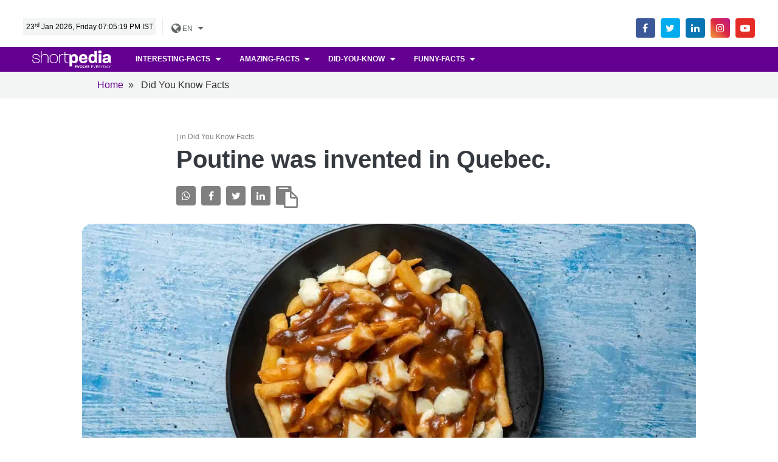

--- FILE ---
content_type: text/html; charset=UTF-8
request_url: https://www.shortpedia.com/en-in/did-You-Know/did-you-know-facts/poutine-was-invented-in-quebec-1677231129
body_size: 45000
content:
<!DOCTYPE html>
<html lang="en">

<head>
    <meta charset="utf-8">
    <meta name="viewport" content="width=device-width, initial-scale=1, shrink-to-fit=no">
    <meta http-equiv="X-UA-Compatible" content="ie=edge">
    
<title>Did You Know Facts : Poutine was invented in Quebec. | Shortpedia </title><meta name="robots" content="max-image-preview:large"/><meta name="description" content="Did You Know Facts : For years, I had heard about the Canadian cuisine Poutine... Read latest Did You Know Facts on Shortpedia."/><meta property="fb:app_id" content="172650696632234" /><meta property="fb:admins" content="650092970" /><meta property="fb:pages" content="339027159868021" /><meta name="keywords" content="Quebec"/><meta property="og:title" content="Did You Know Facts : Poutine was invented in Quebec. | Shortpedia "/><meta name="og:image:width" content="660"  data-dynamic="true"><meta name="og:image:height" content="500"  data-dynamic="true"><meta property="og:image" content=""/><meta property="og:type"  content="website" /><meta property="og:site_name" content="shortpedia"/><meta property="og:description" content="Did You Know Facts : For years, I had heard about the Canadian cuisine Poutine... Read latest Did You Know Facts on Shortpedia."/><meta property="og:url" content="https://www.shortpedia.com/en-in/did-You-Know/did-you-know-facts/poutine-was-invented-in-quebec-1677231129" /><meta property="twitter:title" content="Did You Know Facts : Poutine was invented in Quebec. | Shortpedia "/><meta property="twitter:image:src" content=""/><meta property="twitter:site" content="shortpedia"/><meta property="twitter:description" content="Did You Know Facts : For years, I had heard about the Canadian cuisine Poutine... Read latest Did You Know Facts on Shortpedia."/><meta name="twitter:card" content="summary_large_image"/><meta name="twitter:domain" content="Shortpedia"/><meta name="twitter:url" content="https://www.shortpedia.com/en-in/did-You-Know/did-you-know-facts/poutine-was-invented-in-quebec-1677231129"><meta name="smartbanner:title" content="Shortpedia - Short News App"><meta name="smartbanner:author" content="Read Fresh Content Everyday"><meta name="smartbanner:price" content="FREE"><meta name="smartbanner:price-suffix-apple" content=" - On the App Store"><meta name="smartbanner:price-suffix-google" content=" - In Google Play"><meta name="smartbanner:icon-apple" content="https://shortpedia-audio.b-cdn.net/customads/2019/11/22/olfctb2wmv.png"><meta name="smartbanner:icon-google" content="https://shortpedia-audio.b-cdn.net/customads/2019/11/22/8yw7ak63ks.png"><meta name="smartbanner:button" content="View"><meta name="smartbanner:button-url-apple" content="https://shortpedia.page.link/oY6V"><meta name="smartbanner:button-url-google" content="https://shortpedia.page.link/oY6V"><meta name="smartbanner:enabled-platforms" content="android,ios"><meta name="smartbanner:close-label" content="Close this banner"><link href="https://www.shortpedia.com/en-in/amp/did-you-know/did-you-know-facts/poutine-was-invented-in-quebec-1677231129" rel="amphtml" /><link href="https://www.shortpedia.com/en-in/amp/did-you-know/did-you-know-facts/poutine-was-invented-in-quebec-1677231129" rel="alternate" hreflang="en-in" /><link href="https://www.shortpedia.com/en-in/did-You-Know/did-you-know-facts/poutine-was-invented-in-quebec-1677231129" rel="canonical" /><script>var spAdsVal = "0"; </script>    <script type="text/javascript"> (function() { var css = document.createElement('link'); css.href = 'https://stackpath.bootstrapcdn.com/font-awesome/4.7.0/css/font-awesome.min.css'; css.rel = 'stylesheet'; css.type = 'text/css'; document.getElementsByTagName('head')[0].appendChild(css); })(); </script>
<!--<link rel="preload" href="https://www.shortpedia.com/assets/font/fonts/fontawesome-webfont.woff2?v=4.5.0" as="font" type="font/woff2" crossorigin>
<link rel="preload" as="style" href="https://www.shortpedia.com/assets/font/css/font-awesome.min.css" onload="this.onload=null;this.rel='stylesheet'">
<link rel="stylesheet" href="https://assets.shortpedia.com/spwebfiles/css/app-min.css">
<link rel="stylesheet" href="https://assets.shortpedia.com/spwebfiles/css/theme-min.css">
<link rel="preload" as="style" href="https://assets.shortpedia.com/spwebfiles/css/theme-min.css" onload="this.onload=null;this.rel='stylesheet'">
<noscript><link rel="stylesheet" href="https://assets.shortpedia.com/spwebfiles/css/theme-min.css"></noscript>

<link rel="preload" as="style" href="https://assets.shortpedia.com/spwebfiles/css/app-min.css" onload="this.onload=null;this.rel='stylesheet'">
<noscript><link rel="stylesheet" href="https://assets.shortpedia.com/spwebfiles/css/app-min.css"></noscript>-->

<style>
body{padding-top:70px}img{max-width:100%}.a:hover,a{-webkit-transition:all .2s;transition:all .2s}.container-fluid{width:94%;margin:0 auto;max-width:94%}.border-round-0{border-radius:0}.mt-neg100{margin-top:-100px}.min-50vh{min-height:50vh}.dropdown-header{font-size:1.5rem}.fixed-top{border-bottom:1px solid #f1f1f1}footer.footer{border-top:1px solid #f1f1f1}.dropdown-item,.nav-link{font-weight:700}.overlay{position:absolute;top:0;bottom:0;left:0;right:0;height:100%;width:100%;opacity:0;-webkit-transition:.2s ease;transition:.2s ease;background-color:#008cba}.card{border:0}.card-pin:hover .overlay{opacity:.5;border:5px solid #f3f3f3;-webkit-transition:ease .2s;transition:ease .2s;background-color:#000;cursor:-webkit-zoom-in;cursor:zoom-in}.more{color:#fff;font-size:14px;position:absolute;bottom:0;right:0;text-transform:uppercase;-webkit-transform:translate(-20%,-20%);transform:translate(-20%,-20%);-ms-transform:translate(-50%,-50%)}.card-pin:hover .card-title{color:#fff;margin-top:10px;text-align:center;font-size:1.2em}.card-pin:hover .more a{text-decoration:none;color:#fff}.card-pin:hover .download a{text-decoration:none;color:#fff}.social{position:relative;-webkit-transform:translateY(-50%);transform:translateY(-50%)}.social .fa{margin:0 3px}
</style>

<style>
/*!
 * Bootstrap v4.1.1 (https://getbootstrap.com/)
 * Copyright 2011-2018 The Bootstrap Authors
 * Copyright 2011-2018 Twitter, Inc.
 * Licensed under MIT (https://github.com/twbs/bootstrap/blob/master/LICENSE)
 */:root{--blue:#5b53ec;--indigo:#6610f2;--purple:#6f42c1;--pink:#e83e8c;--red:#bd081c;--orange:#fd7e14;--yellow:#ffc107;--green:#24b47e;--teal:#20c997;--cyan:#46f8ff;--white:#fff;--gray:#6c757d;--gray-dark:#343a40;--primary:#bd081c;--secondary:#6c757d;--success:#24b47e;--info:#46f8ff;--warning:#ffc107;--danger:#bd081c;--light:#fff;--dark:#343a40;--purple:#6f42c1;--purplepink:#9742c1;--indigo:#6610f2;--pink:#e83e8c;--cyan:#46f8ff;--lightgreen:#7eec9d;--graylight:#f8f9fa;--gray200:#eee;--breakpoint-xs:0;--breakpoint-sm:576px;--breakpoint-md:768px;--breakpoint-lg:992px;--breakpoint-xl:1200px;--font-family-sans-serif:-apple-system,BlinkMacSystemFont,"Segoe UI",Roboto,"Helvetica Neue",Arial,sans-serif,"Apple Color Emoji","Segoe UI Emoji","Segoe UI Symbol";--font-family-monospace:SFMono-Regular,Menlo,Monaco,Consolas,"Liberation Mono","Courier New",monospace}*,::after,::before{-webkit-box-sizing:border-box;box-sizing:border-box}html{font-family:sans-serif;line-height:1.15;-webkit-text-size-adjust:100%;-ms-text-size-adjust:100%;-ms-overflow-style:scrollbar;-webkit-tap-highlight-color:transparent}@-ms-viewport{width:device-width}article,aside,figcaption,figure,footer,header,hgroup,main,nav,section{display:block}body{margin:0;font-family:-apple-system,BlinkMacSystemFont,"Segoe UI",Roboto,"Helvetica Neue",Arial,sans-serif,"Apple Color Emoji","Segoe UI Emoji","Segoe UI Symbol";font-size:1rem;font-weight:400;line-height:1.5;color:#343a40;text-align:left;background-color:#fff}[tabindex="-1"]:focus{outline:0!important}hr{-webkit-box-sizing:content-box;box-sizing:content-box;height:0;overflow:visible}h1,h2,h3,h4,h5,h6{margin-top:0;margin-bottom:.5rem}p{margin-top:0;margin-bottom:1rem}abbr[data-original-title],abbr[title]{text-decoration:underline;-webkit-text-decoration:underline dotted;text-decoration:underline dotted;cursor:help;border-bottom:0}address{margin-bottom:1rem;font-style:normal;line-height:inherit}dl,ol,ul{margin-top:0;margin-bottom:1rem}ol ol,ol ul,ul ol,ul ul{margin-bottom:0}dt{font-weight:700}dd{margin-bottom:.5rem;margin-left:0}blockquote{margin:0 0 1rem}dfn{font-style:italic}b,strong{font-weight:bolder}small{font-size:80%}sub,sup{position:relative;font-size:75%;line-height:0;vertical-align:baseline}sub{bottom:-.25em}sup{top:-.5em}a{color:#bd081c;text-decoration:none;background-color:transparent;-webkit-text-decoration-skip:objects}a:hover{color:#740511;text-decoration:underline}a:not([href]):not([tabindex]){color:inherit;text-decoration:none}a:not([href]):not([tabindex]):focus,a:not([href]):not([tabindex]):hover{color:inherit;text-decoration:none}a:not([href]):not([tabindex]):focus{outline:0}code,kbd,pre,samp{font-family:SFMono-Regular,Menlo,Monaco,Consolas,"Liberation Mono","Courier New",monospace;font-size:1em}pre{margin-top:0;margin-bottom:1rem;overflow:auto;-ms-overflow-style:scrollbar}figure{margin:0 0 1rem}img{vertical-align:middle;border-style:none}svg:not(:root){overflow:hidden}table{border-collapse:collapse}caption{padding-top:.75rem;padding-bottom:.75rem;color:#adb5bd;text-align:left;caption-side:bottom}th{text-align:inherit}label{display:inline-block;margin-bottom:.5rem}button{border-radius:0}button:focus{outline:1px dotted;outline:5px auto -webkit-focus-ring-color}button,input,optgroup,select,textarea{margin:0;font-family:inherit;font-size:inherit;line-height:inherit}button,input{overflow:visible}button,select{text-transform:none}[type=reset],[type=submit],button,html [type=button]{-webkit-appearance:button}[type=button]::-moz-focus-inner,[type=reset]::-moz-focus-inner,[type=submit]::-moz-focus-inner,button::-moz-focus-inner{padding:0;border-style:none}input[type=checkbox],input[type=radio]{-webkit-box-sizing:border-box;box-sizing:border-box;padding:0}input[type=date],input[type=datetime-local],input[type=month],input[type=time]{-webkit-appearance:listbox}textarea{overflow:auto;resize:vertical}fieldset{min-width:0;padding:0;margin:0;border:0}legend{display:block;width:100%;max-width:100%;padding:0;margin-bottom:.5rem;font-size:1.5rem;line-height:inherit;color:inherit;white-space:normal}progress{vertical-align:baseline}[type=number]::-webkit-inner-spin-button,[type=number]::-webkit-outer-spin-button{height:auto}[type=search]{outline-offset:-2px;-webkit-appearance:none}[type=search]::-webkit-search-cancel-button,[type=search]::-webkit-search-decoration{-webkit-appearance:none}::-webkit-file-upload-button{font:inherit;-webkit-appearance:button}output{display:inline-block}summary{display:list-item;cursor:pointer}template{display:none}[hidden]{display:none!important}.h1,.h2,.h3,.h4,.h5,.h6,h1,h2,h3,h4,h5,h6{margin-bottom:.5rem;font-family:inherit;font-weight:600;line-height:1.3;color:inherit}.h1,h1{font-size:2.5rem}.h2,h2{font-size:2rem}.h3,h3{font-size:1.75rem}.h4,h4{font-size:1.5rem}.h5,h5{font-size:1.25rem}.h6,h6{font-size:1.15rem}.lead{font-size:1.25rem;font-weight:300}.display-1{font-size:6rem;font-weight:700;line-height:1.3}.display-2{font-size:5.5rem;font-weight:700;line-height:1.3}.display-3{font-size:4.5rem;font-weight:700;line-height:1.3}.display-4{font-size:1.8rem;font-weight:700;line-height:1.3}hr{margin-top:1rem;margin-bottom:1rem;border:0;border-top:1px solid rgba(0,0,0,.1)}.small,small{font-size:80%;font-weight:400}.mark,mark{padding:.2em;background-color:#fcf8e3}.list-unstyled{padding-left:0;list-style:none}.list-inline{padding-left:0;list-style:none}.list-inline-item{display:inline-block}.list-inline-item:not(:last-child){margin-right:.5rem}.initialism{font-size:90%;text-transform:uppercase}.blockquote{margin-bottom:1rem;font-size:1.25rem}.blockquote-footer{display:block;font-size:80%;color:#6c757d}.blockquote-footer::before{content:"\2014 \00A0"}.img-fluid{max-width:100%;height:auto}.img-thumbnail{padding:.25rem;background-color:#fff;border:1px solid #dee2e6;border-radius:.25rem;max-width:100%;height:auto}.figure{display:inline-block}.figure-img{margin-bottom:.5rem;line-height:1}.figure-caption{font-size:90%;color:#6c757d}code{font-size:87.5%;color:#e83e8c;word-break:break-word}a>code{color:inherit}kbd{padding:.2rem .4rem;font-size:87.5%;color:#fff;background-color:#212529;border-radius:.2rem}kbd kbd{padding:0;font-size:100%;font-weight:700}pre{display:block;font-size:87.5%;color:#212529}pre code{font-size:inherit;color:inherit;word-break:normal}.pre-scrollable{max-height:340px;overflow-y:scroll}.container{width:100%;padding-right:15px;padding-left:15px;margin-right:auto;margin-left:auto}@media (min-width:576px){.container{max-width:540px}}@media (min-width:768px){.container{max-width:720px}}@media (min-width:992px){.container{max-width:960px}}@media (min-width:1200px){.container{max-width:1040px}}.container-fluid{width:100%;padding-right:15px;padding-left:15px;margin-right:auto;margin-left:auto}.row{display:-webkit-box;display:-ms-flexbox;display:flex;-ms-flex-wrap:wrap;flex-wrap:wrap;margin-right:-15px;margin-left:-15px}.no-gutters{margin-right:0;margin-left:0}.no-gutters>.col,.no-gutters>[class*=col-]{padding-right:0;padding-left:0}.col,.col-1,.col-10,.col-11,.col-12,.col-2,.col-3,.col-4,.col-5,.col-6,.col-7,.col-8,.col-9,.col-auto,.col-lg,.col-lg-1,.col-lg-10,.col-lg-11,.col-lg-12,.col-lg-2,.col-lg-3,.col-lg-4,.col-lg-5,.col-lg-6,.col-lg-7,.col-lg-8,.col-lg-9,.col-lg-auto,.col-md,.col-md-1,.col-md-10,.col-md-11,.col-md-12,.col-md-2,.col-md-3,.col-md-4,.col-md-5,.col-md-6,.col-md-7,.col-md-8,.col-md-9,.col-md-auto,.col-sm,.col-sm-1,.col-sm-10,.col-sm-11,.col-sm-12,.col-sm-2,.col-sm-3,.col-sm-4,.col-sm-5,.col-sm-6,.col-sm-7,.col-sm-8,.col-sm-9,.col-sm-auto,.col-xl,.col-xl-1,.col-xl-10,.col-xl-11,.col-xl-12,.col-xl-2,.col-xl-3,.col-xl-4,.col-xl-5,.col-xl-6,.col-xl-7,.col-xl-8,.col-xl-9,.col-xl-auto{position:relative;width:100%;min-height:1px;padding-right:15px;padding-left:15px}.col{-ms-flex-preferred-size:0;flex-basis:0;-webkit-box-flex:1;-ms-flex-positive:1;flex-grow:1;max-width:100%}.col-auto{-webkit-box-flex:0;-ms-flex:0 0 auto;flex:0 0 auto;width:auto;max-width:none}.col-1{-webkit-box-flex:0;-ms-flex:0 0 8.33333%;flex:0 0 8.33333%;max-width:8.33333%}.col-2{-webkit-box-flex:0;-ms-flex:0 0 16.66667%;flex:0 0 16.66667%;max-width:16.66667%}.col-3{-webkit-box-flex:0;-ms-flex:0 0 25%;flex:0 0 25%;max-width:25%}.col-4{-webkit-box-flex:0;-ms-flex:0 0 33.33333%;flex:0 0 33.33333%;max-width:33.33333%}.col-5{-webkit-box-flex:0;-ms-flex:0 0 41.66667%;flex:0 0 41.66667%;max-width:41.66667%}.col-6{-webkit-box-flex:0;-ms-flex:0 0 50%;flex:0 0 50%;max-width:50%}.col-7{-webkit-box-flex:0;-ms-flex:0 0 58.33333%;flex:0 0 58.33333%;max-width:58.33333%}.col-8{-webkit-box-flex:0;-ms-flex:0 0 66.66667%;flex:0 0 66.66667%;max-width:66.66667%}.col-9{-webkit-box-flex:0;-ms-flex:0 0 75%;flex:0 0 75%;max-width:75%}.col-10{-webkit-box-flex:0;-ms-flex:0 0 83.33333%;flex:0 0 83.33333%;max-width:83.33333%}.col-11{-webkit-box-flex:0;-ms-flex:0 0 91.66667%;flex:0 0 91.66667%;max-width:91.66667%}.col-12{-webkit-box-flex:0;-ms-flex:0 0 100%;flex:0 0 100%;max-width:100%}.order-first{-webkit-box-ordinal-group:0;-ms-flex-order:-1;order:-1}.order-last{-webkit-box-ordinal-group:14;-ms-flex-order:13;order:13}.order-0{-webkit-box-ordinal-group:1;-ms-flex-order:0;order:0}.order-1{-webkit-box-ordinal-group:2;-ms-flex-order:1;order:1}.order-2{-webkit-box-ordinal-group:3;-ms-flex-order:2;order:2}.order-3{-webkit-box-ordinal-group:4;-ms-flex-order:3;order:3}.order-4{-webkit-box-ordinal-group:5;-ms-flex-order:4;order:4}.order-5{-webkit-box-ordinal-group:6;-ms-flex-order:5;order:5}.order-6{-webkit-box-ordinal-group:7;-ms-flex-order:6;order:6}.order-7{-webkit-box-ordinal-group:8;-ms-flex-order:7;order:7}.order-8{-webkit-box-ordinal-group:9;-ms-flex-order:8;order:8}.order-9{-webkit-box-ordinal-group:10;-ms-flex-order:9;order:9}.order-10{-webkit-box-ordinal-group:11;-ms-flex-order:10;order:10}.order-11{-webkit-box-ordinal-group:12;-ms-flex-order:11;order:11}.order-12{-webkit-box-ordinal-group:13;-ms-flex-order:12;order:12}.offset-1{margin-left:8.33333%}.offset-2{margin-left:16.66667%}.offset-3{margin-left:25%}.offset-4{margin-left:33.33333%}.offset-5{margin-left:41.66667%}.offset-6{margin-left:50%}.offset-7{margin-left:58.33333%}.offset-8{margin-left:66.66667%}.offset-9{margin-left:75%}.offset-10{margin-left:83.33333%}.offset-11{margin-left:91.66667%}@media (min-width:576px){.col-sm{-ms-flex-preferred-size:0;flex-basis:0;-webkit-box-flex:1;-ms-flex-positive:1;flex-grow:1;max-width:100%}.col-sm-auto{-webkit-box-flex:0;-ms-flex:0 0 auto;flex:0 0 auto;width:auto;max-width:none}.col-sm-1{-webkit-box-flex:0;-ms-flex:0 0 8.33333%;flex:0 0 8.33333%;max-width:8.33333%}.col-sm-2{-webkit-box-flex:0;-ms-flex:0 0 16.66667%;flex:0 0 16.66667%;max-width:16.66667%}.col-sm-3{-webkit-box-flex:0;-ms-flex:0 0 25%;flex:0 0 25%;max-width:25%}.col-sm-4{-webkit-box-flex:0;-ms-flex:0 0 33.33333%;flex:0 0 33.33333%;max-width:33.33333%}.col-sm-5{-webkit-box-flex:0;-ms-flex:0 0 41.66667%;flex:0 0 41.66667%;max-width:41.66667%}.col-sm-6{-webkit-box-flex:0;-ms-flex:0 0 50%;flex:0 0 50%;max-width:50%}.col-sm-7{-webkit-box-flex:0;-ms-flex:0 0 58.33333%;flex:0 0 58.33333%;max-width:58.33333%}.col-sm-8{-webkit-box-flex:0;-ms-flex:0 0 66.66667%;flex:0 0 66.66667%;max-width:66.66667%}.col-sm-9{-webkit-box-flex:0;-ms-flex:0 0 75%;flex:0 0 75%;max-width:75%}.col-sm-10{-webkit-box-flex:0;-ms-flex:0 0 83.33333%;flex:0 0 83.33333%;max-width:83.33333%}.col-sm-11{-webkit-box-flex:0;-ms-flex:0 0 91.66667%;flex:0 0 91.66667%;max-width:91.66667%}.col-sm-12{-webkit-box-flex:0;-ms-flex:0 0 100%;flex:0 0 100%;max-width:100%}.order-sm-first{-webkit-box-ordinal-group:0;-ms-flex-order:-1;order:-1}.order-sm-last{-webkit-box-ordinal-group:14;-ms-flex-order:13;order:13}.order-sm-0{-webkit-box-ordinal-group:1;-ms-flex-order:0;order:0}.order-sm-1{-webkit-box-ordinal-group:2;-ms-flex-order:1;order:1}.order-sm-2{-webkit-box-ordinal-group:3;-ms-flex-order:2;order:2}.order-sm-3{-webkit-box-ordinal-group:4;-ms-flex-order:3;order:3}.order-sm-4{-webkit-box-ordinal-group:5;-ms-flex-order:4;order:4}.order-sm-5{-webkit-box-ordinal-group:6;-ms-flex-order:5;order:5}.order-sm-6{-webkit-box-ordinal-group:7;-ms-flex-order:6;order:6}.order-sm-7{-webkit-box-ordinal-group:8;-ms-flex-order:7;order:7}.order-sm-8{-webkit-box-ordinal-group:9;-ms-flex-order:8;order:8}.order-sm-9{-webkit-box-ordinal-group:10;-ms-flex-order:9;order:9}.order-sm-10{-webkit-box-ordinal-group:11;-ms-flex-order:10;order:10}.order-sm-11{-webkit-box-ordinal-group:12;-ms-flex-order:11;order:11}.order-sm-12{-webkit-box-ordinal-group:13;-ms-flex-order:12;order:12}.offset-sm-0{margin-left:0}.offset-sm-1{margin-left:8.33333%}.offset-sm-2{margin-left:16.66667%}.offset-sm-3{margin-left:25%}.offset-sm-4{margin-left:33.33333%}.offset-sm-5{margin-left:41.66667%}.offset-sm-6{margin-left:50%}.offset-sm-7{margin-left:58.33333%}.offset-sm-8{margin-left:66.66667%}.offset-sm-9{margin-left:75%}.offset-sm-10{margin-left:83.33333%}.offset-sm-11{margin-left:91.66667%}}@media (min-width:768px){.col-md{-ms-flex-preferred-size:0;flex-basis:0;-webkit-box-flex:1;-ms-flex-positive:1;flex-grow:1;max-width:100%}.col-md-auto{-webkit-box-flex:0;-ms-flex:0 0 auto;flex:0 0 auto;width:auto;max-width:none}.col-md-1{-webkit-box-flex:0;-ms-flex:0 0 8.33333%;flex:0 0 8.33333%;max-width:8.33333%}.col-md-2{-webkit-box-flex:0;-ms-flex:0 0 16.66667%;flex:0 0 16.66667%;max-width:16.66667%}.col-md-3{-webkit-box-flex:0;-ms-flex:0 0 25%;flex:0 0 25%;max-width:25%}.col-md-4{-webkit-box-flex:0;-ms-flex:0 0 33.33333%;flex:0 0 33.33333%;max-width:33.33333%}.col-md-5{-webkit-box-flex:0;-ms-flex:0 0 41.66667%;flex:0 0 41.66667%;max-width:41.66667%}.col-md-6{-webkit-box-flex:0;-ms-flex:0 0 50%;flex:0 0 50%;max-width:50%}.col-md-7{-webkit-box-flex:0;-ms-flex:0 0 58.33333%;flex:0 0 58.33333%;max-width:58.33333%}.col-md-8{-webkit-box-flex:0;-ms-flex:0 0 66.66667%;flex:0 0 66.66667%;max-width:66.66667%}.col-md-9{-webkit-box-flex:0;-ms-flex:0 0 75%;flex:0 0 75%;max-width:75%}.col-md-10{-webkit-box-flex:0;-ms-flex:0 0 83.33333%;flex:0 0 83.33333%;max-width:83.33333%}.col-md-11{-webkit-box-flex:0;-ms-flex:0 0 91.66667%;flex:0 0 91.66667%;max-width:91.66667%}.col-md-12{-webkit-box-flex:0;-ms-flex:0 0 100%;flex:0 0 100%;max-width:100%}.order-md-first{-webkit-box-ordinal-group:0;-ms-flex-order:-1;order:-1}.order-md-last{-webkit-box-ordinal-group:14;-ms-flex-order:13;order:13}.order-md-0{-webkit-box-ordinal-group:1;-ms-flex-order:0;order:0}.order-md-1{-webkit-box-ordinal-group:2;-ms-flex-order:1;order:1}.order-md-2{-webkit-box-ordinal-group:3;-ms-flex-order:2;order:2}.order-md-3{-webkit-box-ordinal-group:4;-ms-flex-order:3;order:3}.order-md-4{-webkit-box-ordinal-group:5;-ms-flex-order:4;order:4}.order-md-5{-webkit-box-ordinal-group:6;-ms-flex-order:5;order:5}.order-md-6{-webkit-box-ordinal-group:7;-ms-flex-order:6;order:6}.order-md-7{-webkit-box-ordinal-group:8;-ms-flex-order:7;order:7}.order-md-8{-webkit-box-ordinal-group:9;-ms-flex-order:8;order:8}.order-md-9{-webkit-box-ordinal-group:10;-ms-flex-order:9;order:9}.order-md-10{-webkit-box-ordinal-group:11;-ms-flex-order:10;order:10}.order-md-11{-webkit-box-ordinal-group:12;-ms-flex-order:11;order:11}.order-md-12{-webkit-box-ordinal-group:13;-ms-flex-order:12;order:12}.offset-md-0{margin-left:0}.offset-md-1{margin-left:8.33333%}.offset-md-2{margin-left:16.66667%}.offset-md-3{margin-left:25%}.offset-md-4{margin-left:33.33333%}.offset-md-5{margin-left:41.66667%}.offset-md-6{margin-left:50%}.offset-md-7{margin-left:58.33333%}.offset-md-8{margin-left:66.66667%}.offset-md-9{margin-left:75%}.offset-md-10{margin-left:83.33333%}.offset-md-11{margin-left:91.66667%}}@media (min-width:992px){.col-lg{-ms-flex-preferred-size:0;flex-basis:0;-webkit-box-flex:1;-ms-flex-positive:1;flex-grow:1;max-width:100%}.col-lg-auto{-webkit-box-flex:0;-ms-flex:0 0 auto;flex:0 0 auto;width:auto;max-width:none}.col-lg-1{-webkit-box-flex:0;-ms-flex:0 0 8.33333%;flex:0 0 8.33333%;max-width:8.33333%}.col-lg-2{-webkit-box-flex:0;-ms-flex:0 0 16.66667%;flex:0 0 16.66667%;max-width:16.66667%}.col-lg-3{-webkit-box-flex:0;-ms-flex:0 0 25%;flex:0 0 25%;max-width:25%}.col-lg-4{-webkit-box-flex:0;-ms-flex:0 0 33.33333%;flex:0 0 33.33333%;max-width:33.33333%}.col-lg-5{-webkit-box-flex:0;-ms-flex:0 0 41.66667%;flex:0 0 41.66667%;max-width:41.66667%}.col-lg-6{-webkit-box-flex:0;-ms-flex:0 0 50%;flex:0 0 50%;max-width:50%}.col-lg-7{-webkit-box-flex:0;-ms-flex:0 0 58.33333%;flex:0 0 58.33333%;max-width:58.33333%}.col-lg-8{-webkit-box-flex:0;-ms-flex:0 0 66.66667%;flex:0 0 66.66667%;max-width:66.66667%}.col-lg-9{-webkit-box-flex:0;-ms-flex:0 0 75%;flex:0 0 75%;max-width:75%}.col-lg-10{-webkit-box-flex:0;-ms-flex:0 0 83.33333%;flex:0 0 83.33333%;max-width:83.33333%}.col-lg-11{-webkit-box-flex:0;-ms-flex:0 0 91.66667%;flex:0 0 91.66667%;max-width:91.66667%}.col-lg-12{-webkit-box-flex:0;-ms-flex:0 0 100%;flex:0 0 100%;max-width:100%}.order-lg-first{-webkit-box-ordinal-group:0;-ms-flex-order:-1;order:-1}.order-lg-last{-webkit-box-ordinal-group:14;-ms-flex-order:13;order:13}.order-lg-0{-webkit-box-ordinal-group:1;-ms-flex-order:0;order:0}.order-lg-1{-webkit-box-ordinal-group:2;-ms-flex-order:1;order:1}.order-lg-2{-webkit-box-ordinal-group:3;-ms-flex-order:2;order:2}.order-lg-3{-webkit-box-ordinal-group:4;-ms-flex-order:3;order:3}.order-lg-4{-webkit-box-ordinal-group:5;-ms-flex-order:4;order:4}.order-lg-5{-webkit-box-ordinal-group:6;-ms-flex-order:5;order:5}.order-lg-6{-webkit-box-ordinal-group:7;-ms-flex-order:6;order:6}.order-lg-7{-webkit-box-ordinal-group:8;-ms-flex-order:7;order:7}.order-lg-8{-webkit-box-ordinal-group:9;-ms-flex-order:8;order:8}.order-lg-9{-webkit-box-ordinal-group:10;-ms-flex-order:9;order:9}.order-lg-10{-webkit-box-ordinal-group:11;-ms-flex-order:10;order:10}.order-lg-11{-webkit-box-ordinal-group:12;-ms-flex-order:11;order:11}.order-lg-12{-webkit-box-ordinal-group:13;-ms-flex-order:12;order:12}.offset-lg-0{margin-left:0}.offset-lg-1{margin-left:8.33333%}.offset-lg-2{margin-left:16.66667%}.offset-lg-3{margin-left:25%}.offset-lg-4{margin-left:33.33333%}.offset-lg-5{margin-left:41.66667%}.offset-lg-6{margin-left:50%}.offset-lg-7{margin-left:58.33333%}.offset-lg-8{margin-left:66.66667%}.offset-lg-9{margin-left:75%}.offset-lg-10{margin-left:83.33333%}.offset-lg-11{margin-left:91.66667%}}@media (min-width:1200px){.col-xl{-ms-flex-preferred-size:0;flex-basis:0;-webkit-box-flex:1;-ms-flex-positive:1;flex-grow:1;max-width:100%}.col-xl-auto{-webkit-box-flex:0;-ms-flex:0 0 auto;flex:0 0 auto;width:auto;max-width:none}.col-xl-1{-webkit-box-flex:0;-ms-flex:0 0 8.33333%;flex:0 0 8.33333%;max-width:8.33333%}.col-xl-2{-webkit-box-flex:0;-ms-flex:0 0 16.66667%;flex:0 0 16.66667%;max-width:16.66667%}.col-xl-3{-webkit-box-flex:0;-ms-flex:0 0 25%;flex:0 0 25%;max-width:25%}.col-xl-4{-webkit-box-flex:0;-ms-flex:0 0 33.33333%;flex:0 0 33.33333%;max-width:33.33333%}.col-xl-5{-webkit-box-flex:0;-ms-flex:0 0 41.66667%;flex:0 0 41.66667%;max-width:41.66667%}.col-xl-6{-webkit-box-flex:0;-ms-flex:0 0 50%;flex:0 0 50%;max-width:50%}.col-xl-7{-webkit-box-flex:0;-ms-flex:0 0 58.33333%;flex:0 0 58.33333%;max-width:58.33333%}.col-xl-8{-webkit-box-flex:0;-ms-flex:0 0 66.66667%;flex:0 0 66.66667%;max-width:66.66667%}.col-xl-9{-webkit-box-flex:0;-ms-flex:0 0 75%;flex:0 0 75%;max-width:75%}.col-xl-10{-webkit-box-flex:0;-ms-flex:0 0 83.33333%;flex:0 0 83.33333%;max-width:83.33333%}.col-xl-11{-webkit-box-flex:0;-ms-flex:0 0 91.66667%;flex:0 0 91.66667%;max-width:91.66667%}.col-xl-12{-webkit-box-flex:0;-ms-flex:0 0 100%;flex:0 0 100%;max-width:100%}.order-xl-first{-webkit-box-ordinal-group:0;-ms-flex-order:-1;order:-1}.order-xl-last{-webkit-box-ordinal-group:14;-ms-flex-order:13;order:13}.order-xl-0{-webkit-box-ordinal-group:1;-ms-flex-order:0;order:0}.order-xl-1{-webkit-box-ordinal-group:2;-ms-flex-order:1;order:1}.order-xl-2{-webkit-box-ordinal-group:3;-ms-flex-order:2;order:2}.order-xl-3{-webkit-box-ordinal-group:4;-ms-flex-order:3;order:3}.order-xl-4{-webkit-box-ordinal-group:5;-ms-flex-order:4;order:4}.order-xl-5{-webkit-box-ordinal-group:6;-ms-flex-order:5;order:5}.order-xl-6{-webkit-box-ordinal-group:7;-ms-flex-order:6;order:6}.order-xl-7{-webkit-box-ordinal-group:8;-ms-flex-order:7;order:7}.order-xl-8{-webkit-box-ordinal-group:9;-ms-flex-order:8;order:8}.order-xl-9{-webkit-box-ordinal-group:10;-ms-flex-order:9;order:9}.order-xl-10{-webkit-box-ordinal-group:11;-ms-flex-order:10;order:10}.order-xl-11{-webkit-box-ordinal-group:12;-ms-flex-order:11;order:11}.order-xl-12{-webkit-box-ordinal-group:13;-ms-flex-order:12;order:12}.offset-xl-0{margin-left:0}.offset-xl-1{margin-left:8.33333%}.offset-xl-2{margin-left:16.66667%}.offset-xl-3{margin-left:25%}.offset-xl-4{margin-left:33.33333%}.offset-xl-5{margin-left:41.66667%}.offset-xl-6{margin-left:50%}.offset-xl-7{margin-left:58.33333%}.offset-xl-8{margin-left:66.66667%}.offset-xl-9{margin-left:75%}.offset-xl-10{margin-left:83.33333%}.offset-xl-11{margin-left:91.66667%}}.table{width:100%;max-width:100%;margin-bottom:1rem;background-color:transparent}.table td,.table th{padding:.75rem;vertical-align:top;border-top:1px solid #dee2e6}.table thead th{vertical-align:bottom;border-bottom:2px solid #dee2e6}.table tbody+tbody{border-top:2px solid #dee2e6}.table .table{background-color:#fff}.table-sm td,.table-sm th{padding:.3rem}.table-bordered{border:1px solid #dee2e6}.table-bordered td,.table-bordered th{border:1px solid #dee2e6}.table-bordered thead td,.table-bordered thead th{border-bottom-width:2px}.table-borderless tbody+tbody,.table-borderless td,.table-borderless th,.table-borderless thead th{border:0}.table-striped tbody tr:nth-of-type(odd){background-color:rgba(0,0,0,.05)}.table-hover tbody tr:hover{background-color:rgba(0,0,0,.075)}.table-primary,.table-primary>td,.table-primary>th{background-color:#edbabf}.table-hover .table-primary:hover{background-color:#e8a6ac}.table-hover .table-primary:hover>td,.table-hover .table-primary:hover>th{background-color:#e8a6ac}.table-secondary,.table-secondary>td,.table-secondary>th{background-color:#d6d8db}.table-hover .table-secondary:hover{background-color:#c8cbcf}.table-hover .table-secondary:hover>td,.table-hover .table-secondary:hover>th{background-color:#c8cbcf}.table-success,.table-success>td,.table-success>th{background-color:#c2eadb}.table-hover .table-success:hover{background-color:#afe3d0}.table-hover .table-success:hover>td,.table-hover .table-success:hover>th{background-color:#afe3d0}.table-info,.table-info>td,.table-info>th{background-color:#cbfdff}.table-hover .table-info:hover{background-color:#b2fcff}.table-hover .table-info:hover>td,.table-hover .table-info:hover>th{background-color:#b2fcff}.table-warning,.table-warning>td,.table-warning>th{background-color:#ffeeba}.table-hover .table-warning:hover{background-color:#ffe8a1}.table-hover .table-warning:hover>td,.table-hover .table-warning:hover>th{background-color:#ffe8a1}.table-danger,.table-danger>td,.table-danger>th{background-color:#edbabf}.table-hover .table-danger:hover{background-color:#e8a6ac}.table-hover .table-danger:hover>td,.table-hover .table-danger:hover>th{background-color:#e8a6ac}.table-light,.table-light>td,.table-light>th{background-color:#fff}.table-hover .table-light:hover{background-color:#f2f2f2}.table-hover .table-light:hover>td,.table-hover .table-light:hover>th{background-color:#f2f2f2}.table-dark,.table-dark>td,.table-dark>th{background-color:#c6c8ca}.table-hover .table-dark:hover{background-color:#b9bbbe}.table-hover .table-dark:hover>td,.table-hover .table-dark:hover>th{background-color:#b9bbbe}.table-purple,.table-purple>td,.table-purple>th{background-color:#d7caee}.table-hover .table-purple:hover{background-color:#c8b7e8}.table-hover .table-purple:hover>td,.table-hover .table-purple:hover>th{background-color:#c8b7e8}.table-purplepink,.table-purplepink>td,.table-purplepink>th{background-color:#e2caee}.table-hover .table-purplepink:hover{background-color:#d7b7e8}.table-hover .table-purplepink:hover>td,.table-hover .table-purplepink:hover>th{background-color:#d7b7e8}.table-indigo,.table-indigo>td,.table-indigo>th{background-color:#d4bcfb}.table-hover .table-indigo:hover{background-color:#c5a4fa}.table-hover .table-indigo:hover>td,.table-hover .table-indigo:hover>th{background-color:#c5a4fa}.table-pink,.table-pink>td,.table-pink>th{background-color:#f9c9df}.table-hover .table-pink:hover{background-color:#f6b2d1}.table-hover .table-pink:hover>td,.table-hover .table-pink:hover>th{background-color:#f6b2d1}.table-cyan,.table-cyan>td,.table-cyan>th{background-color:#cbfdff}.table-hover .table-cyan:hover{background-color:#b2fcff}.table-hover .table-cyan:hover>td,.table-hover .table-cyan:hover>th{background-color:#b2fcff}.table-lightgreen,.table-lightgreen>td,.table-lightgreen>th{background-color:#dbfae4}.table-hover .table-lightgreen:hover{background-color:#c5f7d3}.table-hover .table-lightgreen:hover>td,.table-hover .table-lightgreen:hover>th{background-color:#c5f7d3}.table-graylight,.table-graylight>td,.table-graylight>th{background-color:#fdfdfe}.table-hover .table-graylight:hover{background-color:#ececf6}.table-hover .table-graylight:hover>td,.table-hover .table-graylight:hover>th{background-color:#ececf6}.table-gray200,.table-gray200>td,.table-gray200>th{background-color:#fafafa}.table-hover .table-gray200:hover{background-color:#ededed}.table-hover .table-gray200:hover>td,.table-hover .table-gray200:hover>th{background-color:#ededed}.table-active,.table-active>td,.table-active>th{background-color:rgba(0,0,0,.075)}.table-hover .table-active:hover{background-color:rgba(0,0,0,.075)}.table-hover .table-active:hover>td,.table-hover .table-active:hover>th{background-color:rgba(0,0,0,.075)}.table .thead-dark th{color:#fff;background-color:#212529;border-color:#32383e}.table .thead-light th{color:#495057;background-color:#eee;border-color:#dee2e6}.table-dark{color:#fff;background-color:#212529}.table-dark td,.table-dark th,.table-dark thead th{border-color:#32383e}.table-dark.table-bordered{border:0}.table-dark.table-striped tbody tr:nth-of-type(odd){background-color:rgba(255,255,255,.05)}.table-dark.table-hover tbody tr:hover{background-color:rgba(255,255,255,.075)}@media (max-width:575.98px){.table-responsive-sm{display:block;width:100%;overflow-x:auto;-webkit-overflow-scrolling:touch;-ms-overflow-style:-ms-autohiding-scrollbar}.table-responsive-sm>.table-bordered{border:0}}@media (max-width:767.98px){.table-responsive-md{display:block;width:100%;overflow-x:auto;-webkit-overflow-scrolling:touch;-ms-overflow-style:-ms-autohiding-scrollbar}.table-responsive-md>.table-bordered{border:0}}@media (max-width:991.98px){.table-responsive-lg{display:block;width:100%;overflow-x:auto;-webkit-overflow-scrolling:touch;-ms-overflow-style:-ms-autohiding-scrollbar}.table-responsive-lg>.table-bordered{border:0}}@media (max-width:1199.98px){.table-responsive-xl{display:block;width:100%;overflow-x:auto;-webkit-overflow-scrolling:touch;-ms-overflow-style:-ms-autohiding-scrollbar}.table-responsive-xl>.table-bordered{border:0}}.table-responsive{display:block;width:100%;overflow-x:auto;-webkit-overflow-scrolling:touch;-ms-overflow-style:-ms-autohiding-scrollbar}.table-responsive>.table-bordered{border:0}.form-control{display:block;width:100%;padding:.375rem .75rem;font-size:1rem;line-height:1.5;color:#495057;background-color:#fff;background-clip:padding-box;border:1px solid #ced4da;border-radius:.25rem;-webkit-transition:border-color .15s ease-in-out,-webkit-box-shadow .15s ease-in-out;transition:border-color .15s ease-in-out,-webkit-box-shadow .15s ease-in-out;transition:border-color .15s ease-in-out,box-shadow .15s ease-in-out;transition:border-color .15s ease-in-out,box-shadow .15s ease-in-out,-webkit-box-shadow .15s ease-in-out}@media screen and (prefers-reduced-motion:reduce){.form-control{-webkit-transition:none;transition:none}}.form-control::-ms-expand{background-color:transparent;border:0}.form-control:focus{color:#495057;background-color:#fff;border-color:#f74d60;outline:0;-webkit-box-shadow:0 0 0 .2rem rgba(189,8,28,.25);box-shadow:0 0 0 .2rem rgba(189,8,28,.25)}.form-control::-webkit-input-placeholder{color:#6c757d;opacity:1}.form-control:-ms-input-placeholder{color:#6c757d;opacity:1}.form-control::-ms-input-placeholder{color:#6c757d;opacity:1}.form-control::placeholder{color:#6c757d;opacity:1}.form-control:disabled,.form-control[readonly]{background-color:#eee;opacity:1}select.form-control:not([size]):not([multiple]){height:calc(2.25rem + 2px)}select.form-control:focus::-ms-value{color:#495057;background-color:#fff}.form-control-file,.form-control-range{display:block;width:100%}.col-form-label{padding-top:calc(.375rem + 1px);padding-bottom:calc(.375rem + 1px);margin-bottom:0;font-size:inherit;line-height:1.5}.col-form-label-lg{padding-top:calc(.5rem + 1px);padding-bottom:calc(.5rem + 1px);font-size:1.25rem;line-height:1.5}.col-form-label-sm{padding-top:calc(.25rem + 1px);padding-bottom:calc(.25rem + 1px);font-size:.875rem;line-height:1.5}.form-control-plaintext{display:block;width:100%;padding-top:.375rem;padding-bottom:.375rem;margin-bottom:0;line-height:1.5;color:#343a40;background-color:transparent;border:solid transparent;border-width:1px 0}.form-control-plaintext.form-control-lg,.form-control-plaintext.form-control-sm,.input-group-lg>.form-control-plaintext.form-control,.input-group-lg>.input-group-append>.form-control-plaintext.btn,.input-group-lg>.input-group-append>.form-control-plaintext.input-group-text,.input-group-lg>.input-group-prepend>.form-control-plaintext.btn,.input-group-lg>.input-group-prepend>.form-control-plaintext.input-group-text,.input-group-sm>.form-control-plaintext.form-control,.input-group-sm>.input-group-append>.form-control-plaintext.btn,.input-group-sm>.input-group-append>.form-control-plaintext.input-group-text,.input-group-sm>.input-group-prepend>.form-control-plaintext.btn,.input-group-sm>.input-group-prepend>.form-control-plaintext.input-group-text{padding-right:0;padding-left:0}.form-control-sm,.input-group-sm>.form-control,.input-group-sm>.input-group-append>.btn,.input-group-sm>.input-group-append>.input-group-text,.input-group-sm>.input-group-prepend>.btn,.input-group-sm>.input-group-prepend>.input-group-text{padding:.25rem .5rem;font-size:.875rem;line-height:1.5;border-radius:.2rem}.input-group-sm>.input-group-append>select.btn:not([size]):not([multiple]),.input-group-sm>.input-group-append>select.input-group-text:not([size]):not([multiple]),.input-group-sm>.input-group-prepend>select.btn:not([size]):not([multiple]),.input-group-sm>.input-group-prepend>select.input-group-text:not([size]):not([multiple]),.input-group-sm>select.form-control:not([size]):not([multiple]),select.form-control-sm:not([size]):not([multiple]){height:calc(1.8125rem + 2px)}.form-control-lg,.input-group-lg>.form-control,.input-group-lg>.input-group-append>.btn,.input-group-lg>.input-group-append>.input-group-text,.input-group-lg>.input-group-prepend>.btn,.input-group-lg>.input-group-prepend>.input-group-text{padding:.5rem 1rem;font-size:1.25rem;line-height:1.5;border-radius:.3rem}.input-group-lg>.input-group-append>select.btn:not([size]):not([multiple]),.input-group-lg>.input-group-append>select.input-group-text:not([size]):not([multiple]),.input-group-lg>.input-group-prepend>select.btn:not([size]):not([multiple]),.input-group-lg>.input-group-prepend>select.input-group-text:not([size]):not([multiple]),.input-group-lg>select.form-control:not([size]):not([multiple]),select.form-control-lg:not([size]):not([multiple]){height:calc(2.875rem + 2px)}.form-group{margin-bottom:1rem}.form-text{display:block;margin-top:.25rem}.form-row{display:-webkit-box;display:-ms-flexbox;display:flex;-ms-flex-wrap:wrap;flex-wrap:wrap;margin-right:-5px;margin-left:-5px}.form-row>.col,.form-row>[class*=col-]{padding-right:5px;padding-left:5px}.form-check{position:relative;display:block;padding-left:1.25rem}.form-check-input{position:absolute;margin-top:.3rem;margin-left:-1.25rem}.form-check-input:disabled~.form-check-label{color:#adb5bd}.form-check-label{margin-bottom:0}.form-check-inline{display:-webkit-inline-box;display:-ms-inline-flexbox;display:inline-flex;-webkit-box-align:center;-ms-flex-align:center;align-items:center;padding-left:0;margin-right:.75rem}.form-check-inline .form-check-input{position:static;margin-top:0;margin-right:.3125rem;margin-left:0}.valid-feedback{display:none;width:100%;margin-top:.25rem;font-size:80%;color:#24b47e}.valid-tooltip{position:absolute;top:100%;z-index:5;display:none;max-width:100%;padding:.5rem;margin-top:.1rem;font-size:.875rem;line-height:1;color:#fff;background-color:rgba(36,180,126,.8);border-radius:.2rem}.custom-select.is-valid,.form-control.is-valid,.was-validated .custom-select:valid,.was-validated .form-control:valid{border-color:#24b47e}.custom-select.is-valid:focus,.form-control.is-valid:focus,.was-validated .custom-select:valid:focus,.was-validated .form-control:valid:focus{border-color:#24b47e;-webkit-box-shadow:0 0 0 .2rem rgba(36,180,126,.25);box-shadow:0 0 0 .2rem rgba(36,180,126,.25)}.custom-select.is-valid~.valid-feedback,.custom-select.is-valid~.valid-tooltip,.form-control.is-valid~.valid-feedback,.form-control.is-valid~.valid-tooltip,.was-validated .custom-select:valid~.valid-feedback,.was-validated .custom-select:valid~.valid-tooltip,.was-validated .form-control:valid~.valid-feedback,.was-validated .form-control:valid~.valid-tooltip{display:block}.form-control-file.is-valid~.valid-feedback,.form-control-file.is-valid~.valid-tooltip,.was-validated .form-control-file:valid~.valid-feedback,.was-validated .form-control-file:valid~.valid-tooltip{display:block}.form-check-input.is-valid~.form-check-label,.was-validated .form-check-input:valid~.form-check-label{color:#24b47e}.form-check-input.is-valid~.valid-feedback,.form-check-input.is-valid~.valid-tooltip,.was-validated .form-check-input:valid~.valid-feedback,.was-validated .form-check-input:valid~.valid-tooltip{display:block}.custom-control-input.is-valid~.custom-control-label,.was-validated .custom-control-input:valid~.custom-control-label{color:#24b47e}.custom-control-input.is-valid~.custom-control-label::before,.was-validated .custom-control-input:valid~.custom-control-label::before{background-color:#74e3ba}.custom-control-input.is-valid~.valid-feedback,.custom-control-input.is-valid~.valid-tooltip,.was-validated .custom-control-input:valid~.valid-feedback,.was-validated .custom-control-input:valid~.valid-tooltip{display:block}.custom-control-input.is-valid:checked~.custom-control-label::before,.was-validated .custom-control-input:valid:checked~.custom-control-label::before{background-color:#35d79a}.custom-control-input.is-valid:focus~.custom-control-label::before,.was-validated .custom-control-input:valid:focus~.custom-control-label::before{-webkit-box-shadow:0 0 0 1px #fff,0 0 0 .2rem rgba(36,180,126,.25);box-shadow:0 0 0 1px #fff,0 0 0 .2rem rgba(36,180,126,.25)}.custom-file-input.is-valid~.custom-file-label,.was-validated .custom-file-input:valid~.custom-file-label{border-color:#24b47e}.custom-file-input.is-valid~.custom-file-label::before,.was-validated .custom-file-input:valid~.custom-file-label::before{border-color:inherit}.custom-file-input.is-valid~.valid-feedback,.custom-file-input.is-valid~.valid-tooltip,.was-validated .custom-file-input:valid~.valid-feedback,.was-validated .custom-file-input:valid~.valid-tooltip{display:block}.custom-file-input.is-valid:focus~.custom-file-label,.was-validated .custom-file-input:valid:focus~.custom-file-label{-webkit-box-shadow:0 0 0 .2rem rgba(36,180,126,.25);box-shadow:0 0 0 .2rem rgba(36,180,126,.25)}.invalid-feedback{display:none;width:100%;margin-top:.25rem;font-size:80%;color:#bd081c}.invalid-tooltip{position:absolute;top:100%;z-index:5;display:none;max-width:100%;padding:.5rem;margin-top:.1rem;font-size:.875rem;line-height:1;color:#fff;background-color:rgba(189,8,28,.8);border-radius:.2rem}.custom-select.is-invalid,.form-control.is-invalid,.was-validated .custom-select:invalid,.was-validated .form-control:invalid{border-color:#bd081c}.custom-select.is-invalid:focus,.form-control.is-invalid:focus,.was-validated .custom-select:invalid:focus,.was-validated .form-control:invalid:focus{border-color:#bd081c;-webkit-box-shadow:0 0 0 .2rem rgba(189,8,28,.25);box-shadow:0 0 0 .2rem rgba(189,8,28,.25)}.custom-select.is-invalid~.invalid-feedback,.custom-select.is-invalid~.invalid-tooltip,.form-control.is-invalid~.invalid-feedback,.form-control.is-invalid~.invalid-tooltip,.was-validated .custom-select:invalid~.invalid-feedback,.was-validated .custom-select:invalid~.invalid-tooltip,.was-validated .form-control:invalid~.invalid-feedback,.was-validated .form-control:invalid~.invalid-tooltip{display:block}.form-control-file.is-invalid~.invalid-feedback,.form-control-file.is-invalid~.invalid-tooltip,.was-validated .form-control-file:invalid~.invalid-feedback,.was-validated .form-control-file:invalid~.invalid-tooltip{display:block}.form-check-input.is-invalid~.form-check-label,.was-validated .form-check-input:invalid~.form-check-label{color:#bd081c}.form-check-input.is-invalid~.invalid-feedback,.form-check-input.is-invalid~.invalid-tooltip,.was-validated .form-check-input:invalid~.invalid-feedback,.was-validated .form-check-input:invalid~.invalid-tooltip{display:block}.custom-control-input.is-invalid~.custom-control-label,.was-validated .custom-control-input:invalid~.custom-control-label{color:#bd081c}.custom-control-input.is-invalid~.custom-control-label::before,.was-validated .custom-control-input:invalid~.custom-control-label::before{background-color:#f74d60}.custom-control-input.is-invalid~.invalid-feedback,.custom-control-input.is-invalid~.invalid-tooltip,.was-validated .custom-control-input:invalid~.invalid-feedback,.was-validated .custom-control-input:invalid~.invalid-tooltip{display:block}.custom-control-input.is-invalid:checked~.custom-control-label::before,.was-validated .custom-control-input:invalid:checked~.custom-control-label::before{background-color:#ee0a23}.custom-control-input.is-invalid:focus~.custom-control-label::before,.was-validated .custom-control-input:invalid:focus~.custom-control-label::before{-webkit-box-shadow:0 0 0 1px #fff,0 0 0 .2rem rgba(189,8,28,.25);box-shadow:0 0 0 1px #fff,0 0 0 .2rem rgba(189,8,28,.25)}.custom-file-input.is-invalid~.custom-file-label,.was-validated .custom-file-input:invalid~.custom-file-label{border-color:#bd081c}.custom-file-input.is-invalid~.custom-file-label::before,.was-validated .custom-file-input:invalid~.custom-file-label::before{border-color:inherit}.custom-file-input.is-invalid~.invalid-feedback,.custom-file-input.is-invalid~.invalid-tooltip,.was-validated .custom-file-input:invalid~.invalid-feedback,.was-validated .custom-file-input:invalid~.invalid-tooltip{display:block}.custom-file-input.is-invalid:focus~.custom-file-label,.was-validated .custom-file-input:invalid:focus~.custom-file-label{-webkit-box-shadow:0 0 0 .2rem rgba(189,8,28,.25);box-shadow:0 0 0 .2rem rgba(189,8,28,.25)}.form-inline{display:-webkit-box;display:-ms-flexbox;display:flex;-webkit-box-orient:horizontal;-webkit-box-direction:normal;-ms-flex-flow:row wrap;flex-flow:row wrap;-webkit-box-align:center;-ms-flex-align:center;align-items:center}.form-inline .form-check{width:100%}@media (min-width:576px){.form-inline label{display:-webkit-box;display:-ms-flexbox;display:flex;-webkit-box-align:center;-ms-flex-align:center;align-items:center;-webkit-box-pack:center;-ms-flex-pack:center;justify-content:center;margin-bottom:0}.form-inline .form-group{display:-webkit-box;display:-ms-flexbox;display:flex;-webkit-box-flex:0;-ms-flex:0 0 auto;flex:0 0 auto;-webkit-box-orient:horizontal;-webkit-box-direction:normal;-ms-flex-flow:row wrap;flex-flow:row wrap;-webkit-box-align:center;-ms-flex-align:center;align-items:center;margin-bottom:0}.form-inline .form-control{display:inline-block;width:auto;vertical-align:middle}.form-inline .form-control-plaintext{display:inline-block}.form-inline .custom-select,.form-inline .input-group{width:auto}.form-inline .form-check{display:-webkit-box;display:-ms-flexbox;display:flex;-webkit-box-align:center;-ms-flex-align:center;align-items:center;-webkit-box-pack:center;-ms-flex-pack:center;justify-content:center;width:auto;padding-left:0}.form-inline .form-check-input{position:relative;margin-top:0;margin-right:.25rem;margin-left:0}.form-inline .custom-control{-webkit-box-align:center;-ms-flex-align:center;align-items:center;-webkit-box-pack:center;-ms-flex-pack:center;justify-content:center}.form-inline .custom-control-label{margin-bottom:0}}.btn{display:inline-block;font-weight:600;text-align:center;white-space:nowrap;vertical-align:middle;-webkit-user-select:none;-moz-user-select:none;-ms-user-select:none;user-select:none;border:1px solid transparent;padding:.5rem 1.5rem;font-size:1rem;line-height:1.5;border-radius:.25rem;-webkit-transition:color .15s ease-in-out,background-color .15s ease-in-out,border-color .15s ease-in-out,-webkit-box-shadow .15s ease-in-out;transition:color .15s ease-in-out,background-color .15s ease-in-out,border-color .15s ease-in-out,-webkit-box-shadow .15s ease-in-out;transition:color .15s ease-in-out,background-color .15s ease-in-out,border-color .15s ease-in-out,box-shadow .15s ease-in-out;transition:color .15s ease-in-out,background-color .15s ease-in-out,border-color .15s ease-in-out,box-shadow .15s ease-in-out,-webkit-box-shadow .15s ease-in-out}@media screen and (prefers-reduced-motion:reduce){.btn{-webkit-transition:none;transition:none}}.btn:focus,.btn:hover{text-decoration:none}.btn.focus,.btn:focus{outline:0;-webkit-box-shadow:0 0 0 .2rem rgba(189,8,28,.25);box-shadow:0 0 0 .2rem rgba(189,8,28,.25)}.btn.disabled,.btn:disabled{opacity:.65}.btn:not(:disabled):not(.disabled){cursor:pointer}.btn:not(:disabled):not(.disabled).active,.btn:not(:disabled):not(.disabled):active{background-image:none}a.btn.disabled,fieldset:disabled a.btn{pointer-events:none}.btn-primary{color:#fff;background-color:#bd081c;border-color:#bd081c}.btn-primary:hover{color:#fff;background-color:#980617;border-color:#8c0615}.btn-primary.focus,.btn-primary:focus{-webkit-box-shadow:0 0 0 .2rem rgba(189,8,28,.5);box-shadow:0 0 0 .2rem rgba(189,8,28,.5)}.btn-primary.disabled,.btn-primary:disabled{color:#fff;background-color:#bd081c;border-color:#bd081c}.btn-primary:not(:disabled):not(.disabled).active,.btn-primary:not(:disabled):not(.disabled):active,.show>.btn-primary.dropdown-toggle{color:#fff;background-color:#8c0615;border-color:#800513}.btn-primary:not(:disabled):not(.disabled).active:focus,.btn-primary:not(:disabled):not(.disabled):active:focus,.show>.btn-primary.dropdown-toggle:focus{-webkit-box-shadow:0 0 0 .2rem rgba(189,8,28,.5);box-shadow:0 0 0 .2rem rgba(189,8,28,.5)}.btn-secondary{color:#fff;background-color:#6c757d;border-color:#6c757d}.btn-secondary:hover{color:#fff;background-color:#5a6268;border-color:#545b62}.btn-secondary.focus,.btn-secondary:focus{-webkit-box-shadow:0 0 0 .2rem rgba(108,117,125,.5);box-shadow:0 0 0 .2rem rgba(108,117,125,.5)}.btn-secondary.disabled,.btn-secondary:disabled{color:#fff;background-color:#6c757d;border-color:#6c757d}.btn-secondary:not(:disabled):not(.disabled).active,.btn-secondary:not(:disabled):not(.disabled):active,.show>.btn-secondary.dropdown-toggle{color:#fff;background-color:#545b62;border-color:#4e555b}.btn-secondary:not(:disabled):not(.disabled).active:focus,.btn-secondary:not(:disabled):not(.disabled):active:focus,.show>.btn-secondary.dropdown-toggle:focus{-webkit-box-shadow:0 0 0 .2rem rgba(108,117,125,.5);box-shadow:0 0 0 .2rem rgba(108,117,125,.5)}.btn-success{color:#fff;background-color:#24b47e;border-color:#24b47e}.btn-success:hover{color:#fff;background-color:#1e9468;border-color:#1c8a60}.btn-success.focus,.btn-success:focus{-webkit-box-shadow:0 0 0 .2rem rgba(36,180,126,.5);box-shadow:0 0 0 .2rem rgba(36,180,126,.5)}.btn-success.disabled,.btn-success:disabled{color:#fff;background-color:#24b47e;border-color:#24b47e}.btn-success:not(:disabled):not(.disabled).active,.btn-success:not(:disabled):not(.disabled):active,.show>.btn-success.dropdown-toggle{color:#fff;background-color:#1c8a60;border-color:#197f59}.btn-success:not(:disabled):not(.disabled).active:focus,.btn-success:not(:disabled):not(.disabled):active:focus,.show>.btn-success.dropdown-toggle:focus{-webkit-box-shadow:0 0 0 .2rem rgba(36,180,126,.5);box-shadow:0 0 0 .2rem rgba(36,180,126,.5)}.btn-info{color:#212529;background-color:#46f8ff;border-color:#46f8ff}.btn-info:hover{color:#212529;background-color:#20f7ff;border-color:#13f6ff}.btn-info.focus,.btn-info:focus{-webkit-box-shadow:0 0 0 .2rem rgba(70,248,255,.5);box-shadow:0 0 0 .2rem rgba(70,248,255,.5)}.btn-info.disabled,.btn-info:disabled{color:#212529;background-color:#46f8ff;border-color:#46f8ff}.btn-info:not(:disabled):not(.disabled).active,.btn-info:not(:disabled):not(.disabled):active,.show>.btn-info.dropdown-toggle{color:#212529;background-color:#13f6ff;border-color:#06f6ff}.btn-info:not(:disabled):not(.disabled).active:focus,.btn-info:not(:disabled):not(.disabled):active:focus,.show>.btn-info.dropdown-toggle:focus{-webkit-box-shadow:0 0 0 .2rem rgba(70,248,255,.5);box-shadow:0 0 0 .2rem rgba(70,248,255,.5)}.btn-warning{color:#212529;background-color:#ffc107;border-color:#ffc107}.btn-warning:hover{color:#212529;background-color:#e0a800;border-color:#d39e00}.btn-warning.focus,.btn-warning:focus{-webkit-box-shadow:0 0 0 .2rem rgba(255,193,7,.5);box-shadow:0 0 0 .2rem rgba(255,193,7,.5)}.btn-warning.disabled,.btn-warning:disabled{color:#212529;background-color:#ffc107;border-color:#ffc107}.btn-warning:not(:disabled):not(.disabled).active,.btn-warning:not(:disabled):not(.disabled):active,.show>.btn-warning.dropdown-toggle{color:#212529;background-color:#d39e00;border-color:#c69500}.btn-warning:not(:disabled):not(.disabled).active:focus,.btn-warning:not(:disabled):not(.disabled):active:focus,.show>.btn-warning.dropdown-toggle:focus{-webkit-box-shadow:0 0 0 .2rem rgba(255,193,7,.5);box-shadow:0 0 0 .2rem rgba(255,193,7,.5)}.btn-danger{color:#fff;background-color:#bd081c;border-color:#bd081c}.btn-danger:hover{color:#fff;background-color:#980617;border-color:#8c0615}.btn-danger.focus,.btn-danger:focus{-webkit-box-shadow:0 0 0 .2rem rgba(189,8,28,.5);box-shadow:0 0 0 .2rem rgba(189,8,28,.5)}.btn-danger.disabled,.btn-danger:disabled{color:#fff;background-color:#bd081c;border-color:#bd081c}.btn-danger:not(:disabled):not(.disabled).active,.btn-danger:not(:disabled):not(.disabled):active,.show>.btn-danger.dropdown-toggle{color:#fff;background-color:#8c0615;border-color:#800513}.btn-danger:not(:disabled):not(.disabled).active:focus,.btn-danger:not(:disabled):not(.disabled):active:focus,.show>.btn-danger.dropdown-toggle:focus{-webkit-box-shadow:0 0 0 .2rem rgba(189,8,28,.5);box-shadow:0 0 0 .2rem rgba(189,8,28,.5)}.btn-light{color:#212529;background-color:#fff;border-color:#fff}.btn-light:hover{color:#212529;background-color:#ececec;border-color:#e6e6e6}.btn-light.focus,.btn-light:focus{-webkit-box-shadow:0 0 0 .2rem rgba(255,255,255,.5);box-shadow:0 0 0 .2rem rgba(255,255,255,.5)}.btn-light.disabled,.btn-light:disabled{color:#212529;background-color:#fff;border-color:#fff}.btn-light:not(:disabled):not(.disabled).active,.btn-light:not(:disabled):not(.disabled):active,.show>.btn-light.dropdown-toggle{color:#212529;background-color:#e6e6e6;border-color:#dfdfdf}.btn-light:not(:disabled):not(.disabled).active:focus,.btn-light:not(:disabled):not(.disabled):active:focus,.show>.btn-light.dropdown-toggle:focus{-webkit-box-shadow:0 0 0 .2rem rgba(255,255,255,.5);box-shadow:0 0 0 .2rem rgba(255,255,255,.5)}.btn-dark{color:#fff;background-color:#343a40;border-color:#343a40}.btn-dark:hover{color:#fff;background-color:#23272b;border-color:#1d2124}.btn-dark.focus,.btn-dark:focus{-webkit-box-shadow:0 0 0 .2rem rgba(52,58,64,.5);box-shadow:0 0 0 .2rem rgba(52,58,64,.5)}.btn-dark.disabled,.btn-dark:disabled{color:#fff;background-color:#343a40;border-color:#343a40}.btn-dark:not(:disabled):not(.disabled).active,.btn-dark:not(:disabled):not(.disabled):active,.show>.btn-dark.dropdown-toggle{color:#fff;background-color:#1d2124;border-color:#171a1d}.btn-dark:not(:disabled):not(.disabled).active:focus,.btn-dark:not(:disabled):not(.disabled):active:focus,.show>.btn-dark.dropdown-toggle:focus{-webkit-box-shadow:0 0 0 .2rem rgba(52,58,64,.5);box-shadow:0 0 0 .2rem rgba(52,58,64,.5)}.btn-purple{color:#fff;background-color:#6f42c1;border-color:#6f42c1}.btn-purple:hover{color:#fff;background-color:#5e37a6;border-color:#59339d}.btn-purple.focus,.btn-purple:focus{-webkit-box-shadow:0 0 0 .2rem rgba(111,66,193,.5);box-shadow:0 0 0 .2rem rgba(111,66,193,.5)}.btn-purple.disabled,.btn-purple:disabled{color:#fff;background-color:#6f42c1;border-color:#6f42c1}.btn-purple:not(:disabled):not(.disabled).active,.btn-purple:not(:disabled):not(.disabled):active,.show>.btn-purple.dropdown-toggle{color:#fff;background-color:#59339d;border-color:#533093}.btn-purple:not(:disabled):not(.disabled).active:focus,.btn-purple:not(:disabled):not(.disabled):active:focus,.show>.btn-purple.dropdown-toggle:focus{-webkit-box-shadow:0 0 0 .2rem rgba(111,66,193,.5);box-shadow:0 0 0 .2rem rgba(111,66,193,.5)}.btn-purplepink{color:#fff;background-color:#9742c1;border-color:#9742c1}.btn-purplepink:hover{color:#fff;background-color:#8137a6;border-color:#7a339d}.btn-purplepink.focus,.btn-purplepink:focus{-webkit-box-shadow:0 0 0 .2rem rgba(151,66,193,.5);box-shadow:0 0 0 .2rem rgba(151,66,193,.5)}.btn-purplepink.disabled,.btn-purplepink:disabled{color:#fff;background-color:#9742c1;border-color:#9742c1}.btn-purplepink:not(:disabled):not(.disabled).active,.btn-purplepink:not(:disabled):not(.disabled):active,.show>.btn-purplepink.dropdown-toggle{color:#fff;background-color:#7a339d;border-color:#723093}.btn-purplepink:not(:disabled):not(.disabled).active:focus,.btn-purplepink:not(:disabled):not(.disabled):active:focus,.show>.btn-purplepink.dropdown-toggle:focus{-webkit-box-shadow:0 0 0 .2rem rgba(151,66,193,.5);box-shadow:0 0 0 .2rem rgba(151,66,193,.5)}.btn-indigo{color:#fff;background-color:#6610f2;border-color:#6610f2}.btn-indigo:hover{color:#fff;background-color:#560bd0;border-color:#510bc4}.btn-indigo.focus,.btn-indigo:focus{-webkit-box-shadow:0 0 0 .2rem rgba(102,16,242,.5);box-shadow:0 0 0 .2rem rgba(102,16,242,.5)}.btn-indigo.disabled,.btn-indigo:disabled{color:#fff;background-color:#6610f2;border-color:#6610f2}.btn-indigo:not(:disabled):not(.disabled).active,.btn-indigo:not(:disabled):not(.disabled):active,.show>.btn-indigo.dropdown-toggle{color:#fff;background-color:#510bc4;border-color:#4c0ab8}.btn-indigo:not(:disabled):not(.disabled).active:focus,.btn-indigo:not(:disabled):not(.disabled):active:focus,.show>.btn-indigo.dropdown-toggle:focus{-webkit-box-shadow:0 0 0 .2rem rgba(102,16,242,.5);box-shadow:0 0 0 .2rem rgba(102,16,242,.5)}.btn-pink{color:#fff;background-color:#e83e8c;border-color:#e83e8c}.btn-pink:hover{color:#fff;background-color:#e41c78;border-color:#d91a72}.btn-pink.focus,.btn-pink:focus{-webkit-box-shadow:0 0 0 .2rem rgba(232,62,140,.5);box-shadow:0 0 0 .2rem rgba(232,62,140,.5)}.btn-pink.disabled,.btn-pink:disabled{color:#fff;background-color:#e83e8c;border-color:#e83e8c}.btn-pink:not(:disabled):not(.disabled).active,.btn-pink:not(:disabled):not(.disabled):active,.show>.btn-pink.dropdown-toggle{color:#fff;background-color:#d91a72;border-color:#ce196c}.btn-pink:not(:disabled):not(.disabled).active:focus,.btn-pink:not(:disabled):not(.disabled):active:focus,.show>.btn-pink.dropdown-toggle:focus{-webkit-box-shadow:0 0 0 .2rem rgba(232,62,140,.5);box-shadow:0 0 0 .2rem rgba(232,62,140,.5)}.btn-cyan{color:#212529;background-color:#46f8ff;border-color:#46f8ff}.btn-cyan:hover{color:#212529;background-color:#20f7ff;border-color:#13f6ff}.btn-cyan.focus,.btn-cyan:focus{-webkit-box-shadow:0 0 0 .2rem rgba(70,248,255,.5);box-shadow:0 0 0 .2rem rgba(70,248,255,.5)}.btn-cyan.disabled,.btn-cyan:disabled{color:#212529;background-color:#46f8ff;border-color:#46f8ff}.btn-cyan:not(:disabled):not(.disabled).active,.btn-cyan:not(:disabled):not(.disabled):active,.show>.btn-cyan.dropdown-toggle{color:#212529;background-color:#13f6ff;border-color:#06f6ff}.btn-cyan:not(:disabled):not(.disabled).active:focus,.btn-cyan:not(:disabled):not(.disabled):active:focus,.show>.btn-cyan.dropdown-toggle:focus{-webkit-box-shadow:0 0 0 .2rem rgba(70,248,255,.5);box-shadow:0 0 0 .2rem rgba(70,248,255,.5)}.btn-lightgreen{color:#212529;background-color:#7eec9d;border-color:#7eec9d}.btn-lightgreen:hover{color:#212529;background-color:#5de784;border-color:#52e57b}.btn-lightgreen.focus,.btn-lightgreen:focus{-webkit-box-shadow:0 0 0 .2rem rgba(126,236,157,.5);box-shadow:0 0 0 .2rem rgba(126,236,157,.5)}.btn-lightgreen.disabled,.btn-lightgreen:disabled{color:#212529;background-color:#7eec9d;border-color:#7eec9d}.btn-lightgreen:not(:disabled):not(.disabled).active,.btn-lightgreen:not(:disabled):not(.disabled):active,.show>.btn-lightgreen.dropdown-toggle{color:#212529;background-color:#52e57b;border-color:#46e473}.btn-lightgreen:not(:disabled):not(.disabled).active:focus,.btn-lightgreen:not(:disabled):not(.disabled):active:focus,.show>.btn-lightgreen.dropdown-toggle:focus{-webkit-box-shadow:0 0 0 .2rem rgba(126,236,157,.5);box-shadow:0 0 0 .2rem rgba(126,236,157,.5)}.btn-graylight{color:#212529;background-color:#f8f9fa;border-color:#f8f9fa}.btn-graylight:hover{color:#212529;background-color:#e2e6ea;border-color:#dae0e5}.btn-graylight.focus,.btn-graylight:focus{-webkit-box-shadow:0 0 0 .2rem rgba(248,249,250,.5);box-shadow:0 0 0 .2rem rgba(248,249,250,.5)}.btn-graylight.disabled,.btn-graylight:disabled{color:#212529;background-color:#f8f9fa;border-color:#f8f9fa}.btn-graylight:not(:disabled):not(.disabled).active,.btn-graylight:not(:disabled):not(.disabled):active,.show>.btn-graylight.dropdown-toggle{color:#212529;background-color:#dae0e5;border-color:#d3d9df}.btn-graylight:not(:disabled):not(.disabled).active:focus,.btn-graylight:not(:disabled):not(.disabled):active:focus,.show>.btn-graylight.dropdown-toggle:focus{-webkit-box-shadow:0 0 0 .2rem rgba(248,249,250,.5);box-shadow:0 0 0 .2rem rgba(248,249,250,.5)}.btn-gray200{color:#212529;background-color:#eee;border-color:#eee}.btn-gray200:hover{color:#212529;background-color:#dbdbdb;border-color:#d5d5d5}.btn-gray200.focus,.btn-gray200:focus{-webkit-box-shadow:0 0 0 .2rem rgba(238,238,238,.5);box-shadow:0 0 0 .2rem rgba(238,238,238,.5)}.btn-gray200.disabled,.btn-gray200:disabled{color:#212529;background-color:#eee;border-color:#eee}.btn-gray200:not(:disabled):not(.disabled).active,.btn-gray200:not(:disabled):not(.disabled):active,.show>.btn-gray200.dropdown-toggle{color:#212529;background-color:#d5d5d5;border-color:#cecece}.btn-gray200:not(:disabled):not(.disabled).active:focus,.btn-gray200:not(:disabled):not(.disabled):active:focus,.show>.btn-gray200.dropdown-toggle:focus{-webkit-box-shadow:0 0 0 .2rem rgba(238,238,238,.5);box-shadow:0 0 0 .2rem rgba(238,238,238,.5)}.btn-outline-primary{color:#bd081c;background-color:transparent;background-image:none;border-color:#bd081c}.btn-outline-primary:hover{color:#fff;background-color:#bd081c;border-color:#bd081c}.btn-outline-primary.focus,.btn-outline-primary:focus{-webkit-box-shadow:0 0 0 .2rem rgba(189,8,28,.5);box-shadow:0 0 0 .2rem rgba(189,8,28,.5)}.btn-outline-primary.disabled,.btn-outline-primary:disabled{color:#bd081c;background-color:transparent}.btn-outline-primary:not(:disabled):not(.disabled).active,.btn-outline-primary:not(:disabled):not(.disabled):active,.show>.btn-outline-primary.dropdown-toggle{color:#fff;background-color:#bd081c;border-color:#bd081c}.btn-outline-primary:not(:disabled):not(.disabled).active:focus,.btn-outline-primary:not(:disabled):not(.disabled):active:focus,.show>.btn-outline-primary.dropdown-toggle:focus{-webkit-box-shadow:0 0 0 .2rem rgba(189,8,28,.5);box-shadow:0 0 0 .2rem rgba(189,8,28,.5)}.btn-outline-secondary{color:#6c757d;background-color:transparent;background-image:none;border-color:#6c757d}.btn-outline-secondary:hover{color:#fff;background-color:#6c757d;border-color:#6c757d}.btn-outline-secondary.focus,.btn-outline-secondary:focus{-webkit-box-shadow:0 0 0 .2rem rgba(108,117,125,.5);box-shadow:0 0 0 .2rem rgba(108,117,125,.5)}.btn-outline-secondary.disabled,.btn-outline-secondary:disabled{color:#6c757d;background-color:transparent}.btn-outline-secondary:not(:disabled):not(.disabled).active,.btn-outline-secondary:not(:disabled):not(.disabled):active,.show>.btn-outline-secondary.dropdown-toggle{color:#fff;background-color:#6c757d;border-color:#6c757d}.btn-outline-secondary:not(:disabled):not(.disabled).active:focus,.btn-outline-secondary:not(:disabled):not(.disabled):active:focus,.show>.btn-outline-secondary.dropdown-toggle:focus{-webkit-box-shadow:0 0 0 .2rem rgba(108,117,125,.5);box-shadow:0 0 0 .2rem rgba(108,117,125,.5)}.btn-outline-success{color:#24b47e;background-color:transparent;background-image:none;border-color:#24b47e}.btn-outline-success:hover{color:#fff;background-color:#24b47e;border-color:#24b47e}.btn-outline-success.focus,.btn-outline-success:focus{-webkit-box-shadow:0 0 0 .2rem rgba(36,180,126,.5);box-shadow:0 0 0 .2rem rgba(36,180,126,.5)}.btn-outline-success.disabled,.btn-outline-success:disabled{color:#24b47e;background-color:transparent}.btn-outline-success:not(:disabled):not(.disabled).active,.btn-outline-success:not(:disabled):not(.disabled):active,.show>.btn-outline-success.dropdown-toggle{color:#fff;background-color:#24b47e;border-color:#24b47e}.btn-outline-success:not(:disabled):not(.disabled).active:focus,.btn-outline-success:not(:disabled):not(.disabled):active:focus,.show>.btn-outline-success.dropdown-toggle:focus{-webkit-box-shadow:0 0 0 .2rem rgba(36,180,126,.5);box-shadow:0 0 0 .2rem rgba(36,180,126,.5)}.btn-outline-info{color:#46f8ff;background-color:transparent;background-image:none;border-color:#46f8ff}.btn-outline-info:hover{color:#212529;background-color:#46f8ff;border-color:#46f8ff}.btn-outline-info.focus,.btn-outline-info:focus{-webkit-box-shadow:0 0 0 .2rem rgba(70,248,255,.5);box-shadow:0 0 0 .2rem rgba(70,248,255,.5)}.btn-outline-info.disabled,.btn-outline-info:disabled{color:#46f8ff;background-color:transparent}.btn-outline-info:not(:disabled):not(.disabled).active,.btn-outline-info:not(:disabled):not(.disabled):active,.show>.btn-outline-info.dropdown-toggle{color:#212529;background-color:#46f8ff;border-color:#46f8ff}.btn-outline-info:not(:disabled):not(.disabled).active:focus,.btn-outline-info:not(:disabled):not(.disabled):active:focus,.show>.btn-outline-info.dropdown-toggle:focus{-webkit-box-shadow:0 0 0 .2rem rgba(70,248,255,.5);box-shadow:0 0 0 .2rem rgba(70,248,255,.5)}.btn-outline-warning{color:#ffc107;background-color:transparent;background-image:none;border-color:#ffc107}.btn-outline-warning:hover{color:#212529;background-color:#ffc107;border-color:#ffc107}.btn-outline-warning.focus,.btn-outline-warning:focus{-webkit-box-shadow:0 0 0 .2rem rgba(255,193,7,.5);box-shadow:0 0 0 .2rem rgba(255,193,7,.5)}.btn-outline-warning.disabled,.btn-outline-warning:disabled{color:#ffc107;background-color:transparent}.btn-outline-warning:not(:disabled):not(.disabled).active,.btn-outline-warning:not(:disabled):not(.disabled):active,.show>.btn-outline-warning.dropdown-toggle{color:#212529;background-color:#ffc107;border-color:#ffc107}.btn-outline-warning:not(:disabled):not(.disabled).active:focus,.btn-outline-warning:not(:disabled):not(.disabled):active:focus,.show>.btn-outline-warning.dropdown-toggle:focus{-webkit-box-shadow:0 0 0 .2rem rgba(255,193,7,.5);box-shadow:0 0 0 .2rem rgba(255,193,7,.5)}.btn-outline-danger{color:#bd081c;background-color:transparent;background-image:none;border-color:#bd081c}.btn-outline-danger:hover{color:#fff;background-color:#bd081c;border-color:#bd081c}.btn-outline-danger.focus,.btn-outline-danger:focus{-webkit-box-shadow:0 0 0 .2rem rgba(189,8,28,.5);box-shadow:0 0 0 .2rem rgba(189,8,28,.5)}.btn-outline-danger.disabled,.btn-outline-danger:disabled{color:#bd081c;background-color:transparent}.btn-outline-danger:not(:disabled):not(.disabled).active,.btn-outline-danger:not(:disabled):not(.disabled):active,.show>.btn-outline-danger.dropdown-toggle{color:#fff;background-color:#bd081c;border-color:#bd081c}.btn-outline-danger:not(:disabled):not(.disabled).active:focus,.btn-outline-danger:not(:disabled):not(.disabled):active:focus,.show>.btn-outline-danger.dropdown-toggle:focus{-webkit-box-shadow:0 0 0 .2rem rgba(189,8,28,.5);box-shadow:0 0 0 .2rem rgba(189,8,28,.5)}.btn-outline-light{color:#fff;background-color:transparent;background-image:none;border-color:#fff}.btn-outline-light:hover{color:#212529;background-color:#fff;border-color:#fff}.btn-outline-light.focus,.btn-outline-light:focus{-webkit-box-shadow:0 0 0 .2rem rgba(255,255,255,.5);box-shadow:0 0 0 .2rem rgba(255,255,255,.5)}.btn-outline-light.disabled,.btn-outline-light:disabled{color:#fff;background-color:transparent}.btn-outline-light:not(:disabled):not(.disabled).active,.btn-outline-light:not(:disabled):not(.disabled):active,.show>.btn-outline-light.dropdown-toggle{color:#212529;background-color:#fff;border-color:#fff}.btn-outline-light:not(:disabled):not(.disabled).active:focus,.btn-outline-light:not(:disabled):not(.disabled):active:focus,.show>.btn-outline-light.dropdown-toggle:focus{-webkit-box-shadow:0 0 0 .2rem rgba(255,255,255,.5);box-shadow:0 0 0 .2rem rgba(255,255,255,.5)}.btn-outline-dark{color:#343a40;background-color:transparent;background-image:none;border-color:#343a40}.btn-outline-dark:hover{color:#fff;background-color:#343a40;border-color:#343a40}.btn-outline-dark.focus,.btn-outline-dark:focus{-webkit-box-shadow:0 0 0 .2rem rgba(52,58,64,.5);box-shadow:0 0 0 .2rem rgba(52,58,64,.5)}.btn-outline-dark.disabled,.btn-outline-dark:disabled{color:#343a40;background-color:transparent}.btn-outline-dark:not(:disabled):not(.disabled).active,.btn-outline-dark:not(:disabled):not(.disabled):active,.show>.btn-outline-dark.dropdown-toggle{color:#fff;background-color:#343a40;border-color:#343a40}.btn-outline-dark:not(:disabled):not(.disabled).active:focus,.btn-outline-dark:not(:disabled):not(.disabled):active:focus,.show>.btn-outline-dark.dropdown-toggle:focus{-webkit-box-shadow:0 0 0 .2rem rgba(52,58,64,.5);box-shadow:0 0 0 .2rem rgba(52,58,64,.5)}.btn-outline-purple{color:#6f42c1;background-color:transparent;background-image:none;border-color:#6f42c1}.btn-outline-purple:hover{color:#fff;background-color:#6f42c1;border-color:#6f42c1}.btn-outline-purple.focus,.btn-outline-purple:focus{-webkit-box-shadow:0 0 0 .2rem rgba(111,66,193,.5);box-shadow:0 0 0 .2rem rgba(111,66,193,.5)}.btn-outline-purple.disabled,.btn-outline-purple:disabled{color:#6f42c1;background-color:transparent}.btn-outline-purple:not(:disabled):not(.disabled).active,.btn-outline-purple:not(:disabled):not(.disabled):active,.show>.btn-outline-purple.dropdown-toggle{color:#fff;background-color:#6f42c1;border-color:#6f42c1}.btn-outline-purple:not(:disabled):not(.disabled).active:focus,.btn-outline-purple:not(:disabled):not(.disabled):active:focus,.show>.btn-outline-purple.dropdown-toggle:focus{-webkit-box-shadow:0 0 0 .2rem rgba(111,66,193,.5);box-shadow:0 0 0 .2rem rgba(111,66,193,.5)}.btn-outline-purplepink{color:#9742c1;background-color:transparent;background-image:none;border-color:#9742c1}.btn-outline-purplepink:hover{color:#fff;background-color:#9742c1;border-color:#9742c1}.btn-outline-purplepink.focus,.btn-outline-purplepink:focus{-webkit-box-shadow:0 0 0 .2rem rgba(151,66,193,.5);box-shadow:0 0 0 .2rem rgba(151,66,193,.5)}.btn-outline-purplepink.disabled,.btn-outline-purplepink:disabled{color:#9742c1;background-color:transparent}.btn-outline-purplepink:not(:disabled):not(.disabled).active,.btn-outline-purplepink:not(:disabled):not(.disabled):active,.show>.btn-outline-purplepink.dropdown-toggle{color:#fff;background-color:#9742c1;border-color:#9742c1}.btn-outline-purplepink:not(:disabled):not(.disabled).active:focus,.btn-outline-purplepink:not(:disabled):not(.disabled):active:focus,.show>.btn-outline-purplepink.dropdown-toggle:focus{-webkit-box-shadow:0 0 0 .2rem rgba(151,66,193,.5);box-shadow:0 0 0 .2rem rgba(151,66,193,.5)}.btn-outline-indigo{color:#6610f2;background-color:transparent;background-image:none;border-color:#6610f2}.btn-outline-indigo:hover{color:#fff;background-color:#6610f2;border-color:#6610f2}.btn-outline-indigo.focus,.btn-outline-indigo:focus{-webkit-box-shadow:0 0 0 .2rem rgba(102,16,242,.5);box-shadow:0 0 0 .2rem rgba(102,16,242,.5)}.btn-outline-indigo.disabled,.btn-outline-indigo:disabled{color:#6610f2;background-color:transparent}.btn-outline-indigo:not(:disabled):not(.disabled).active,.btn-outline-indigo:not(:disabled):not(.disabled):active,.show>.btn-outline-indigo.dropdown-toggle{color:#fff;background-color:#6610f2;border-color:#6610f2}.btn-outline-indigo:not(:disabled):not(.disabled).active:focus,.btn-outline-indigo:not(:disabled):not(.disabled):active:focus,.show>.btn-outline-indigo.dropdown-toggle:focus{-webkit-box-shadow:0 0 0 .2rem rgba(102,16,242,.5);box-shadow:0 0 0 .2rem rgba(102,16,242,.5)}.btn-outline-pink{color:#e83e8c;background-color:transparent;background-image:none;border-color:#e83e8c}.btn-outline-pink:hover{color:#fff;background-color:#e83e8c;border-color:#e83e8c}.btn-outline-pink.focus,.btn-outline-pink:focus{-webkit-box-shadow:0 0 0 .2rem rgba(232,62,140,.5);box-shadow:0 0 0 .2rem rgba(232,62,140,.5)}.btn-outline-pink.disabled,.btn-outline-pink:disabled{color:#e83e8c;background-color:transparent}.btn-outline-pink:not(:disabled):not(.disabled).active,.btn-outline-pink:not(:disabled):not(.disabled):active,.show>.btn-outline-pink.dropdown-toggle{color:#fff;background-color:#e83e8c;border-color:#e83e8c}.btn-outline-pink:not(:disabled):not(.disabled).active:focus,.btn-outline-pink:not(:disabled):not(.disabled):active:focus,.show>.btn-outline-pink.dropdown-toggle:focus{-webkit-box-shadow:0 0 0 .2rem rgba(232,62,140,.5);box-shadow:0 0 0 .2rem rgba(232,62,140,.5)}.btn-outline-cyan{color:#46f8ff;background-color:transparent;background-image:none;border-color:#46f8ff}.btn-outline-cyan:hover{color:#212529;background-color:#46f8ff;border-color:#46f8ff}.btn-outline-cyan.focus,.btn-outline-cyan:focus{-webkit-box-shadow:0 0 0 .2rem rgba(70,248,255,.5);box-shadow:0 0 0 .2rem rgba(70,248,255,.5)}.btn-outline-cyan.disabled,.btn-outline-cyan:disabled{color:#46f8ff;background-color:transparent}.btn-outline-cyan:not(:disabled):not(.disabled).active,.btn-outline-cyan:not(:disabled):not(.disabled):active,.show>.btn-outline-cyan.dropdown-toggle{color:#212529;background-color:#46f8ff;border-color:#46f8ff}.btn-outline-cyan:not(:disabled):not(.disabled).active:focus,.btn-outline-cyan:not(:disabled):not(.disabled):active:focus,.show>.btn-outline-cyan.dropdown-toggle:focus{-webkit-box-shadow:0 0 0 .2rem rgba(70,248,255,.5);box-shadow:0 0 0 .2rem rgba(70,248,255,.5)}.btn-outline-lightgreen{color:#7eec9d;background-color:transparent;background-image:none;border-color:#7eec9d}.btn-outline-lightgreen:hover{color:#212529;background-color:#7eec9d;border-color:#7eec9d}.btn-outline-lightgreen.focus,.btn-outline-lightgreen:focus{-webkit-box-shadow:0 0 0 .2rem rgba(126,236,157,.5);box-shadow:0 0 0 .2rem rgba(126,236,157,.5)}.btn-outline-lightgreen.disabled,.btn-outline-lightgreen:disabled{color:#7eec9d;background-color:transparent}.btn-outline-lightgreen:not(:disabled):not(.disabled).active,.btn-outline-lightgreen:not(:disabled):not(.disabled):active,.show>.btn-outline-lightgreen.dropdown-toggle{color:#212529;background-color:#7eec9d;border-color:#7eec9d}.btn-outline-lightgreen:not(:disabled):not(.disabled).active:focus,.btn-outline-lightgreen:not(:disabled):not(.disabled):active:focus,.show>.btn-outline-lightgreen.dropdown-toggle:focus{-webkit-box-shadow:0 0 0 .2rem rgba(126,236,157,.5);box-shadow:0 0 0 .2rem rgba(126,236,157,.5)}.btn-outline-graylight{color:#f8f9fa;background-color:transparent;background-image:none;border-color:#f8f9fa}.btn-outline-graylight:hover{color:#212529;background-color:#f8f9fa;border-color:#f8f9fa}.btn-outline-graylight.focus,.btn-outline-graylight:focus{-webkit-box-shadow:0 0 0 .2rem rgba(248,249,250,.5);box-shadow:0 0 0 .2rem rgba(248,249,250,.5)}.btn-outline-graylight.disabled,.btn-outline-graylight:disabled{color:#f8f9fa;background-color:transparent}.btn-outline-graylight:not(:disabled):not(.disabled).active,.btn-outline-graylight:not(:disabled):not(.disabled):active,.show>.btn-outline-graylight.dropdown-toggle{color:#212529;background-color:#f8f9fa;border-color:#f8f9fa}.btn-outline-graylight:not(:disabled):not(.disabled).active:focus,.btn-outline-graylight:not(:disabled):not(.disabled):active:focus,.show>.btn-outline-graylight.dropdown-toggle:focus{-webkit-box-shadow:0 0 0 .2rem rgba(248,249,250,.5);box-shadow:0 0 0 .2rem rgba(248,249,250,.5)}.btn-outline-gray200{color:#eee;background-color:transparent;background-image:none;border-color:#eee}.btn-outline-gray200:hover{color:#212529;background-color:#eee;border-color:#eee}.btn-outline-gray200.focus,.btn-outline-gray200:focus{-webkit-box-shadow:0 0 0 .2rem rgba(238,238,238,.5);box-shadow:0 0 0 .2rem rgba(238,238,238,.5)}.btn-outline-gray200.disabled,.btn-outline-gray200:disabled{color:#eee;background-color:transparent}.btn-outline-gray200:not(:disabled):not(.disabled).active,.btn-outline-gray200:not(:disabled):not(.disabled):active,.show>.btn-outline-gray200.dropdown-toggle{color:#212529;background-color:#eee;border-color:#eee}.btn-outline-gray200:not(:disabled):not(.disabled).active:focus,.btn-outline-gray200:not(:disabled):not(.disabled):active:focus,.show>.btn-outline-gray200.dropdown-toggle:focus{-webkit-box-shadow:0 0 0 .2rem rgba(238,238,238,.5);box-shadow:0 0 0 .2rem rgba(238,238,238,.5)}.btn-link{font-weight:400;color:#bd081c;background-color:transparent}.btn-link:hover{color:#740511;text-decoration:underline;background-color:transparent;border-color:transparent}.btn-link.focus,.btn-link:focus{text-decoration:underline;border-color:transparent;-webkit-box-shadow:none;box-shadow:none}.btn-link.disabled,.btn-link:disabled{color:#6c757d;pointer-events:none}.btn-group-lg>.btn,.btn-lg{padding:.9rem 1.5rem;font-size:1.25rem;line-height:1.5;border-radius:.3rem}.btn-group-sm>.btn,.btn-sm{padding:.25rem .5rem;font-size:.875rem;line-height:1.5;border-radius:.2rem}.btn-block{display:block;width:100%}.btn-block+.btn-block{margin-top:.5rem}input[type=button].btn-block,input[type=reset].btn-block,input[type=submit].btn-block{width:100%}.fade{-webkit-transition:opacity .15s linear;transition:opacity .15s linear}@media screen and (prefers-reduced-motion:reduce){.fade{-webkit-transition:none;transition:none}}.fade:not(.show){opacity:0}.collapse:not(.show){display:none}.collapsing{position:relative;height:0;overflow:hidden;-webkit-transition:height .35s ease;transition:height .35s ease}@media screen and (prefers-reduced-motion:reduce){.collapsing{-webkit-transition:none;transition:none}}.dropdown,.dropleft,.dropright,.dropup{position:relative}.dropdown-toggle::after{display:inline-block;width:0;height:0;margin-left:.255em;vertical-align:.255em;content:"";border-top:.3em solid;border-right:.3em solid transparent;border-bottom:0;border-left:.3em solid transparent}.dropdown-toggle:empty::after{margin-left:0}.dropdown-menu{position:absolute;top:100%;left:0;z-index:1000;display:none;float:left;min-width:10rem;padding:.5rem 0;margin:.125rem 0 0;font-size:1rem;color:#343a40;text-align:left;list-style:none;background-color:#fff;background-clip:padding-box;border:1px solid transparent;border-radius:.25rem}.dropdown-menu-right{right:0;left:auto}.dropup .dropdown-menu{top:auto;bottom:100%;margin-top:0;margin-bottom:.125rem}.dropup .dropdown-toggle::after{display:inline-block;width:0;height:0;margin-left:.255em;vertical-align:.255em;content:"";border-top:0;border-right:.3em solid transparent;border-bottom:.3em solid;border-left:.3em solid transparent}.dropup .dropdown-toggle:empty::after{margin-left:0}.dropright .dropdown-menu{top:0;right:auto;left:100%;margin-top:0;margin-left:.125rem}.dropright .dropdown-toggle::after{display:inline-block;width:0;height:0;margin-left:.255em;vertical-align:.255em;content:"";border-top:.3em solid transparent;border-right:0;border-bottom:.3em solid transparent;border-left:.3em solid}.dropright .dropdown-toggle:empty::after{margin-left:0}.dropright .dropdown-toggle::after{vertical-align:0}.dropleft .dropdown-menu{top:0;right:100%;left:auto;margin-top:0;margin-right:.125rem}.dropleft .dropdown-toggle::after{display:inline-block;width:0;height:0;margin-left:.255em;vertical-align:.255em;content:""}.dropleft .dropdown-toggle::after{display:none}.dropleft .dropdown-toggle::before{display:inline-block;width:0;height:0;margin-right:.255em;vertical-align:.255em;content:"";border-top:.3em solid transparent;border-right:.3em solid;border-bottom:.3em solid transparent}.dropleft .dropdown-toggle:empty::after{margin-left:0}.dropleft .dropdown-toggle::before{vertical-align:0}.dropdown-menu[x-placement^=bottom],.dropdown-menu[x-placement^=left],.dropdown-menu[x-placement^=right],.dropdown-menu[x-placement^=top]{right:auto;bottom:auto}.dropdown-divider{height:0;margin:.5rem 0;overflow:hidden;border-top:1px solid #eee}.dropdown-item{display:block;width:100%;padding:.25rem 1.5rem;clear:both;font-weight:400;color:rgba(0,0,0,.3);text-align:inherit;white-space:nowrap;background-color:transparent;border:0}.dropdown-item:focus,.dropdown-item:hover{color:#16181b;text-decoration:none;background-color:#f8f9fa}.dropdown-item.active,.dropdown-item:active{color:#fff;text-decoration:none;background-color:#bd081c}.dropdown-item.disabled,.dropdown-item:disabled{color:#6c757d;background-color:transparent}.dropdown-menu.show{display:block}.dropdown-header{display:block;padding:.5rem 1.5rem;margin-bottom:0;font-size:.875rem;color:#6c757d;white-space:nowrap}.dropdown-item-text{display:block;padding:.25rem 1.5rem;color:rgba(0,0,0,.3)}.btn-group,.btn-group-vertical{position:relative;display:-webkit-inline-box;display:-ms-inline-flexbox;display:inline-flex;vertical-align:middle}.btn-group-vertical>.btn,.btn-group>.btn{position:relative;-webkit-box-flex:0;-ms-flex:0 1 auto;flex:0 1 auto}.btn-group-vertical>.btn:hover,.btn-group>.btn:hover{z-index:1}.btn-group-vertical>.btn.active,.btn-group-vertical>.btn:active,.btn-group-vertical>.btn:focus,.btn-group>.btn.active,.btn-group>.btn:active,.btn-group>.btn:focus{z-index:1}.btn-group .btn+.btn,.btn-group .btn+.btn-group,.btn-group .btn-group+.btn,.btn-group .btn-group+.btn-group,.btn-group-vertical .btn+.btn,.btn-group-vertical .btn+.btn-group,.btn-group-vertical .btn-group+.btn,.btn-group-vertical .btn-group+.btn-group{margin-left:-1px}.btn-toolbar{display:-webkit-box;display:-ms-flexbox;display:flex;-ms-flex-wrap:wrap;flex-wrap:wrap;-webkit-box-pack:start;-ms-flex-pack:start;justify-content:flex-start}.btn-toolbar .input-group{width:auto}.btn-group>.btn:first-child{margin-left:0}.btn-group>.btn-group:not(:last-child)>.btn,.btn-group>.btn:not(:last-child):not(.dropdown-toggle){border-top-right-radius:0;border-bottom-right-radius:0}.btn-group>.btn-group:not(:first-child)>.btn,.btn-group>.btn:not(:first-child){border-top-left-radius:0;border-bottom-left-radius:0}.dropdown-toggle-split{padding-right:1.125rem;padding-left:1.125rem}.dropdown-toggle-split::after,.dropright .dropdown-toggle-split::after,.dropup .dropdown-toggle-split::after{margin-left:0}.dropleft .dropdown-toggle-split::before{margin-right:0}.btn-group-sm>.btn+.dropdown-toggle-split,.btn-sm+.dropdown-toggle-split{padding-right:.375rem;padding-left:.375rem}.btn-group-lg>.btn+.dropdown-toggle-split,.btn-lg+.dropdown-toggle-split{padding-right:1.125rem;padding-left:1.125rem}.btn-group-vertical{-webkit-box-orient:vertical;-webkit-box-direction:normal;-ms-flex-direction:column;flex-direction:column;-webkit-box-align:start;-ms-flex-align:start;align-items:flex-start;-webkit-box-pack:center;-ms-flex-pack:center;justify-content:center}.btn-group-vertical .btn,.btn-group-vertical .btn-group{width:100%}.btn-group-vertical>.btn+.btn,.btn-group-vertical>.btn+.btn-group,.btn-group-vertical>.btn-group+.btn,.btn-group-vertical>.btn-group+.btn-group{margin-top:-1px;margin-left:0}.btn-group-vertical>.btn-group:not(:last-child)>.btn,.btn-group-vertical>.btn:not(:last-child):not(.dropdown-toggle){border-bottom-right-radius:0;border-bottom-left-radius:0}.btn-group-vertical>.btn-group:not(:first-child)>.btn,.btn-group-vertical>.btn:not(:first-child){border-top-left-radius:0;border-top-right-radius:0}.btn-group-toggle>.btn,.btn-group-toggle>.btn-group>.btn{margin-bottom:0}.btn-group-toggle>.btn input[type=checkbox],.btn-group-toggle>.btn input[type=radio],.btn-group-toggle>.btn-group>.btn input[type=checkbox],.btn-group-toggle>.btn-group>.btn input[type=radio]{position:absolute;clip:rect(0,0,0,0);pointer-events:none}.input-group{position:relative;display:-webkit-box;display:-ms-flexbox;display:flex;-ms-flex-wrap:wrap;flex-wrap:wrap;-webkit-box-align:stretch;-ms-flex-align:stretch;align-items:stretch;width:100%}.input-group>.custom-file,.input-group>.custom-select,.input-group>.form-control{position:relative;-webkit-box-flex:1;-ms-flex:1 1 auto;flex:1 1 auto;width:1%;margin-bottom:0}.input-group>.custom-file:focus,.input-group>.custom-select:focus,.input-group>.form-control:focus{z-index:3}.input-group>.custom-file+.custom-file,.input-group>.custom-file+.custom-select,.input-group>.custom-file+.form-control,.input-group>.custom-select+.custom-file,.input-group>.custom-select+.custom-select,.input-group>.custom-select+.form-control,.input-group>.form-control+.custom-file,.input-group>.form-control+.custom-select,.input-group>.form-control+.form-control{margin-left:-1px}.input-group>.custom-select:not(:last-child),.input-group>.form-control:not(:last-child){border-top-right-radius:0;border-bottom-right-radius:0}.input-group>.custom-select:not(:first-child),.input-group>.form-control:not(:first-child){border-top-left-radius:0;border-bottom-left-radius:0}.input-group>.custom-file{display:-webkit-box;display:-ms-flexbox;display:flex;-webkit-box-align:center;-ms-flex-align:center;align-items:center}.input-group>.custom-file:not(:last-child) .custom-file-label,.input-group>.custom-file:not(:last-child) .custom-file-label::after{border-top-right-radius:0;border-bottom-right-radius:0}.input-group>.custom-file:not(:first-child) .custom-file-label{border-top-left-radius:0;border-bottom-left-radius:0}.input-group-append,.input-group-prepend{display:-webkit-box;display:-ms-flexbox;display:flex}.input-group-append .btn,.input-group-prepend .btn{position:relative;z-index:2}.input-group-append .btn+.btn,.input-group-append .btn+.input-group-text,.input-group-append .input-group-text+.btn,.input-group-append .input-group-text+.input-group-text,.input-group-prepend .btn+.btn,.input-group-prepend .btn+.input-group-text,.input-group-prepend .input-group-text+.btn,.input-group-prepend .input-group-text+.input-group-text{margin-left:-1px}.input-group-prepend{margin-right:-1px}.input-group-append{margin-left:-1px}.input-group-text{display:-webkit-box;display:-ms-flexbox;display:flex;-webkit-box-align:center;-ms-flex-align:center;align-items:center;padding:.375rem .75rem;margin-bottom:0;font-size:1rem;font-weight:400;line-height:1.5;color:#495057;text-align:center;white-space:nowrap;background-color:#eee;border:1px solid #ced4da;border-radius:.25rem}.input-group-text input[type=checkbox],.input-group-text input[type=radio]{margin-top:0}.input-group>.input-group-append:last-child>.btn:not(:last-child):not(.dropdown-toggle),.input-group>.input-group-append:last-child>.input-group-text:not(:last-child),.input-group>.input-group-append:not(:last-child)>.btn,.input-group>.input-group-append:not(:last-child)>.input-group-text,.input-group>.input-group-prepend>.btn,.input-group>.input-group-prepend>.input-group-text{border-top-right-radius:0;border-bottom-right-radius:0}.input-group>.input-group-append>.btn,.input-group>.input-group-append>.input-group-text,.input-group>.input-group-prepend:first-child>.btn:not(:first-child),.input-group>.input-group-prepend:first-child>.input-group-text:not(:first-child),.input-group>.input-group-prepend:not(:first-child)>.btn,.input-group>.input-group-prepend:not(:first-child)>.input-group-text{border-top-left-radius:0;border-bottom-left-radius:0}.custom-control{position:relative;display:block;min-height:1.5rem;padding-left:1.5rem}.custom-control-inline{display:-webkit-inline-box;display:-ms-inline-flexbox;display:inline-flex;margin-right:1rem}.custom-control-input{position:absolute;z-index:-1;opacity:0}.custom-control-input:checked~.custom-control-label::before{color:#fff;background-color:#bd081c}.custom-control-input:focus~.custom-control-label::before{-webkit-box-shadow:0 0 0 1px #fff,0 0 0 .2rem rgba(189,8,28,.25);box-shadow:0 0 0 1px #fff,0 0 0 .2rem rgba(189,8,28,.25)}.custom-control-input:active~.custom-control-label::before{color:#fff;background-color:#fa7e8c}.custom-control-input:disabled~.custom-control-label{color:#6c757d}.custom-control-input:disabled~.custom-control-label::before{background-color:#eee}.custom-control-label{position:relative;margin-bottom:0}.custom-control-label::before{position:absolute;top:.25rem;left:-1.5rem;display:block;width:1rem;height:1rem;pointer-events:none;content:"";-webkit-user-select:none;-moz-user-select:none;-ms-user-select:none;user-select:none;background-color:#dee2e6}.custom-control-label::after{position:absolute;top:.25rem;left:-1.5rem;display:block;width:1rem;height:1rem;content:"";background-repeat:no-repeat;background-position:center center;background-size:50% 50%}.custom-checkbox .custom-control-label::before{border-radius:.25rem}.custom-checkbox .custom-control-input:checked~.custom-control-label::before{background-color:#bd081c}.custom-checkbox .custom-control-input:checked~.custom-control-label::after{background-image:url("data:image/svg+xml;charset=utf8,%3Csvg xmlns='http://www.w3.org/2000/svg' viewBox='0 0 8 8'%3E%3Cpath fill='%23fff' d='M6.564.75l-3.59 3.612-1.538-1.55L0 4.26 2.974 7.25 8 2.193z'/%3E%3C/svg%3E")}.custom-checkbox .custom-control-input:indeterminate~.custom-control-label::before{background-color:#bd081c}.custom-checkbox .custom-control-input:indeterminate~.custom-control-label::after{background-image:url("data:image/svg+xml;charset=utf8,%3Csvg xmlns='http://www.w3.org/2000/svg' viewBox='0 0 4 4'%3E%3Cpath stroke='%23fff' d='M0 2h4'/%3E%3C/svg%3E")}.custom-checkbox .custom-control-input:disabled:checked~.custom-control-label::before{background-color:rgba(189,8,28,.5)}.custom-checkbox .custom-control-input:disabled:indeterminate~.custom-control-label::before{background-color:rgba(189,8,28,.5)}.custom-radio .custom-control-label::before{border-radius:50%}.custom-radio .custom-control-input:checked~.custom-control-label::before{background-color:#bd081c}.custom-radio .custom-control-input:checked~.custom-control-label::after{background-image:url("data:image/svg+xml;charset=utf8,%3Csvg xmlns='http://www.w3.org/2000/svg' viewBox='-4 -4 8 8'%3E%3Ccircle r='3' fill='%23fff'/%3E%3C/svg%3E")}.custom-radio .custom-control-input:disabled:checked~.custom-control-label::before{background-color:rgba(189,8,28,.5)}.custom-select{display:inline-block;width:100%;height:calc(2.25rem + 2px);padding:.375rem 1.75rem .375rem .75rem;line-height:1.5;color:#495057;vertical-align:middle;background:#fff url("data:image/svg+xml;charset=utf8,%3Csvg xmlns='http://www.w3.org/2000/svg' viewBox='0 0 4 5'%3E%3Cpath fill='%23343a40' d='M2 0L0 2h4zm0 5L0 3h4z'/%3E%3C/svg%3E") no-repeat right .75rem center;background-size:8px 10px;border:1px solid #ced4da;border-radius:.25rem;-webkit-appearance:none;-moz-appearance:none;appearance:none}.custom-select:focus{border-color:#f74d60;outline:0;-webkit-box-shadow:inset 0 1px 2px rgba(0,0,0,.075),0 0 5px rgba(247,77,96,.5);box-shadow:inset 0 1px 2px rgba(0,0,0,.075),0 0 5px rgba(247,77,96,.5)}.custom-select:focus::-ms-value{color:#495057;background-color:#fff}.custom-select[multiple],.custom-select[size]:not([size="1"]){height:auto;padding-right:.75rem;background-image:none}.custom-select:disabled{color:#6c757d;background-color:#eee}.custom-select::-ms-expand{opacity:0}.custom-select-sm{height:calc(1.8125rem + 2px);padding-top:.375rem;padding-bottom:.375rem;font-size:75%}.custom-select-lg{height:calc(2.875rem + 2px);padding-top:.375rem;padding-bottom:.375rem;font-size:125%}.custom-file{position:relative;display:inline-block;width:100%;height:calc(2.25rem + 2px);margin-bottom:0}.custom-file-input{position:relative;z-index:2;width:100%;height:calc(2.25rem + 2px);margin:0;opacity:0}.custom-file-input:focus~.custom-file-label{border-color:#f74d60;-webkit-box-shadow:0 0 0 .2rem rgba(189,8,28,.25);box-shadow:0 0 0 .2rem rgba(189,8,28,.25)}.custom-file-input:focus~.custom-file-label::after{border-color:#f74d60}.custom-file-input:lang(en)~.custom-file-label::after{content:"Browse"}.custom-file-label{position:absolute;top:0;right:0;left:0;z-index:1;height:calc(2.25rem + 2px);padding:.375rem .75rem;line-height:1.5;color:#495057;background-color:#fff;border:1px solid #ced4da;border-radius:.25rem}.custom-file-label::after{position:absolute;top:0;right:0;bottom:0;z-index:3;display:block;height:2.25rem;padding:.375rem .75rem;line-height:1.5;color:#495057;content:"Browse";background-color:#eee;border-left:1px solid #ced4da;border-radius:0 .25rem .25rem 0}.custom-range{width:100%;padding-left:0;background-color:transparent;-webkit-appearance:none;-moz-appearance:none;appearance:none}.custom-range:focus{outline:0}.custom-range::-moz-focus-outer{border:0}.custom-range::-webkit-slider-thumb{width:1rem;height:1rem;margin-top:-.25rem;background-color:#bd081c;border:0;border-radius:1rem;-webkit-appearance:none;appearance:none}.custom-range::-webkit-slider-thumb:focus{outline:0;-webkit-box-shadow:0 0 0 1px #fff,0 0 0 .2rem rgba(189,8,28,.25);box-shadow:0 0 0 1px #fff,0 0 0 .2rem rgba(189,8,28,.25)}.custom-range::-webkit-slider-thumb:active{background-color:#fa7e8c}.custom-range::-webkit-slider-runnable-track{width:100%;height:.5rem;color:transparent;cursor:pointer;background-color:#dee2e6;border-color:transparent;border-radius:1rem}.custom-range::-moz-range-thumb{width:1rem;height:1rem;background-color:#bd081c;border:0;border-radius:1rem;-moz-appearance:none;appearance:none}.custom-range::-moz-range-thumb:focus{outline:0;box-shadow:0 0 0 1px #fff,0 0 0 .2rem rgba(189,8,28,.25)}.custom-range::-moz-range-thumb:active{background-color:#fa7e8c}.custom-range::-moz-range-track{width:100%;height:.5rem;color:transparent;cursor:pointer;background-color:#dee2e6;border-color:transparent;border-radius:1rem}.custom-range::-ms-thumb{width:1rem;height:1rem;background-color:#bd081c;border:0;border-radius:1rem;appearance:none}.custom-range::-ms-thumb:focus{outline:0;box-shadow:0 0 0 1px #fff,0 0 0 .2rem rgba(189,8,28,.25)}.custom-range::-ms-thumb:active{background-color:#fa7e8c}.custom-range::-ms-track{width:100%;height:.5rem;color:transparent;cursor:pointer;background-color:transparent;border-color:transparent;border-width:.5rem}.custom-range::-ms-fill-lower{background-color:#dee2e6;border-radius:1rem}.custom-range::-ms-fill-upper{margin-right:15px;background-color:#dee2e6;border-radius:1rem}.nav{display:-webkit-box;display:-ms-flexbox;display:flex;-ms-flex-wrap:wrap;flex-wrap:wrap;padding-left:0;margin-bottom:0;list-style:none}.nav-link{display:block;padding:.5rem 1rem}.nav-link:focus,.nav-link:hover{text-decoration:none}.nav-link.disabled{color:#6c757d}.nav-tabs{border-bottom:1px solid #dee2e6}.nav-tabs .nav-item{margin-bottom:-1px}.nav-tabs .nav-link{border:1px solid transparent;border-top-left-radius:.25rem;border-top-right-radius:.25rem}.nav-tabs .nav-link:focus,.nav-tabs .nav-link:hover{border-color:#eee #eee #dee2e6}.nav-tabs .nav-link.disabled{color:#6c757d;background-color:transparent;border-color:transparent}.nav-tabs .nav-item.show .nav-link,.nav-tabs .nav-link.active{color:#495057;background-color:#fff;border-color:#dee2e6 #dee2e6 #fff}.nav-tabs .dropdown-menu{margin-top:-1px;border-top-left-radius:0;border-top-right-radius:0}.nav-pills .nav-link{border-radius:.25rem}.nav-pills .nav-link.active,.nav-pills .show>.nav-link{color:#fff;background-color:#bd081c}.nav-fill .nav-item{-webkit-box-flex:1;-ms-flex:1 1 auto;flex:1 1 auto;text-align:center}.nav-justified .nav-item{-ms-flex-preferred-size:0;flex-basis:0;-webkit-box-flex:1;-ms-flex-positive:1;flex-grow:1;text-align:center}.tab-content>.tab-pane{display:none}.tab-content>.active{display:block}.navbar{position:relative;display:-webkit-box;display:-ms-flexbox;display:flex;-ms-flex-wrap:wrap;flex-wrap:wrap;-webkit-box-align:center;-ms-flex-align:center;align-items:center;-webkit-box-pack:justify;-ms-flex-pack:justify;justify-content:space-between;}.navbar>.container,.navbar>.container-fluid{display:-webkit-box;display:-ms-flexbox;display:flex;-ms-flex-wrap:wrap;flex-wrap:wrap;-webkit-box-align:center;-ms-flex-align:center;align-items:center;-webkit-box-pack:justify;-ms-flex-pack:justify;justify-content:space-between}.navbar-brand{display:inline-block;padding-top:.3125rem;padding-bottom:.3125rem;margin-right:1rem;font-size:1.25rem;line-height:inherit;white-space:nowrap}.navbar-brand:focus,.navbar-brand:hover{text-decoration:none}.navbar-nav{display:-webkit-box;display:-ms-flexbox;display:flex;-webkit-box-orient:vertical;-webkit-box-direction:normal;-ms-flex-direction:column;flex-direction:column;padding-left:0;margin-bottom:0;list-style:none}.navbar-nav .nav-link{padding-right:0;padding-left:0}.navbar-nav .dropdown-menu{position:static;float:none}.navbar-text{display:inline-block;padding-top:.5rem;padding-bottom:.5rem}.navbar-collapse{-ms-flex-preferred-size:100%;flex-basis:100%;-webkit-box-flex:1;-ms-flex-positive:1;flex-grow:1;-webkit-box-align:center;-ms-flex-align:center;align-items:center}.navbar-toggler{padding:.25rem .75rem;font-size:1.25rem;line-height:1;background-color:transparent;border:1px solid transparent;border-radius:.25rem}.navbar-toggler:focus,.navbar-toggler:hover{text-decoration:none}.navbar-toggler:not(:disabled):not(.disabled){cursor:pointer}.navbar-toggler-icon{display:inline-block;width:1.5em;height:1.5em;vertical-align:middle;content:"";background:no-repeat center center;background-size:100% 100%}@media (max-width:575.98px){.navbar-expand-sm>.container,.navbar-expand-sm>.container-fluid{padding-right:0;padding-left:0}}@media (min-width:576px){.navbar-expand-sm{-webkit-box-orient:horizontal;-webkit-box-direction:normal;-ms-flex-flow:row nowrap;flex-flow:row nowrap;-webkit-box-pack:start;-ms-flex-pack:start;justify-content:flex-start}.navbar-expand-sm .navbar-nav{-webkit-box-orient:horizontal;-webkit-box-direction:normal;-ms-flex-direction:row;flex-direction:row}.navbar-expand-sm .navbar-nav .dropdown-menu{position:absolute}.navbar-expand-sm .navbar-nav .nav-link{padding-right:.7rem;padding-left:.7rem}.navbar-expand-sm>.container,.navbar-expand-sm>.container-fluid{-ms-flex-wrap:nowrap;flex-wrap:nowrap}.navbar-expand-sm .navbar-collapse{display:-webkit-box!important;display:-ms-flexbox!important;display:flex!important;-ms-flex-preferred-size:auto;flex-basis:auto}.navbar-expand-sm .navbar-toggler{display:none}}@media (max-width:767.98px){.navbar-expand-md>.container,.navbar-expand-md>.container-fluid{padding-right:0;padding-left:0}}@media (min-width:768px){.navbar-expand-md{-webkit-box-orient:horizontal;-webkit-box-direction:normal;-ms-flex-flow:row nowrap;flex-flow:row nowrap;-webkit-box-pack:start;-ms-flex-pack:start;justify-content:flex-start}.navbar-expand-md .navbar-nav{-webkit-box-orient:horizontal;-webkit-box-direction:normal;-ms-flex-direction:row;flex-direction:row}.navbar-expand-md .navbar-nav .dropdown-menu{position:absolute}.navbar-expand-md .navbar-nav .nav-link{padding-right:.7rem;padding-left:.7rem}.navbar-expand-md>.container,.navbar-expand-md>.container-fluid{-ms-flex-wrap:nowrap;flex-wrap:nowrap}.navbar-expand-md .navbar-collapse{display:-webkit-box!important;display:-ms-flexbox!important;display:flex!important;-ms-flex-preferred-size:auto;flex-basis:auto}.navbar-expand-md .navbar-toggler{display:none}}@media (max-width:991.98px){.navbar-expand-lg>.container,.navbar-expand-lg>.container-fluid{padding-right:0;padding-left:0}}@media (min-width:992px){.navbar-expand-lg{-webkit-box-orient:horizontal;-webkit-box-direction:normal;-ms-flex-flow:row nowrap;flex-flow:row nowrap;-webkit-box-pack:start;-ms-flex-pack:start;justify-content:flex-start}.navbar-expand-lg .navbar-nav{-webkit-box-orient:horizontal;-webkit-box-direction:normal;-ms-flex-direction:row;flex-direction:row}.navbar-expand-lg .navbar-nav .dropdown-menu{position:absolute}.navbar-expand-lg .navbar-nav .nav-link{padding-right:.7rem;padding-left:.7rem}.navbar-expand-lg>.container,.navbar-expand-lg>.container-fluid{-ms-flex-wrap:nowrap;flex-wrap:nowrap}.navbar-expand-lg .navbar-collapse{display:-webkit-box!important;display:-ms-flexbox!important;display:flex!important;-ms-flex-preferred-size:auto;flex-basis:auto}.navbar-expand-lg .navbar-toggler{display:none}}@media (max-width:1199.98px){.navbar-expand-xl>.container,.navbar-expand-xl>.container-fluid{padding-right:0;padding-left:0}}@media (min-width:1200px){.navbar-expand-xl{-webkit-box-orient:horizontal;-webkit-box-direction:normal;-ms-flex-flow:row nowrap;flex-flow:row nowrap;-webkit-box-pack:start;-ms-flex-pack:start;justify-content:flex-start}.navbar-expand-xl .navbar-nav{-webkit-box-orient:horizontal;-webkit-box-direction:normal;-ms-flex-direction:row;flex-direction:row}.navbar-expand-xl .navbar-nav .dropdown-menu{position:absolute}.navbar-expand-xl .navbar-nav .nav-link{padding-right:.7rem;padding-left:.7rem}.navbar-expand-xl>.container,.navbar-expand-xl>.container-fluid{-ms-flex-wrap:nowrap;flex-wrap:nowrap}.navbar-expand-xl .navbar-collapse{display:-webkit-box!important;display:-ms-flexbox!important;display:flex!important;-ms-flex-preferred-size:auto;flex-basis:auto}.navbar-expand-xl .navbar-toggler{display:none}}.navbar-expand{-webkit-box-orient:horizontal;-webkit-box-direction:normal;-ms-flex-flow:row nowrap;flex-flow:row nowrap;-webkit-box-pack:start;-ms-flex-pack:start;justify-content:flex-start}.navbar-expand>.container,.navbar-expand>.container-fluid{padding-right:0;padding-left:0}.navbar-expand .navbar-nav{-webkit-box-orient:horizontal;-webkit-box-direction:normal;-ms-flex-direction:row;flex-direction:row}.navbar-expand .navbar-nav .dropdown-menu{position:absolute}.navbar-expand .navbar-nav .nav-link{padding-right:.7rem;padding-left:.7rem}.navbar-expand>.container,.navbar-expand>.container-fluid{-ms-flex-wrap:nowrap;flex-wrap:nowrap}.navbar-expand .navbar-collapse{display:-webkit-box!important;display:-ms-flexbox!important;display:flex!important;-ms-flex-preferred-size:auto;flex-basis:auto}.navbar-expand .navbar-toggler{display:none}.navbar-light .navbar-brand{color:rgba(0,0,0,.9)}.navbar-light .navbar-brand:focus,.navbar-light .navbar-brand:hover{color:rgba(0,0,0,.9)}.navbar-light .navbar-nav .nav-link{color:rgba(0,0,0,.3)}.navbar-light .navbar-nav .nav-link:focus,.navbar-light .navbar-nav .nav-link:hover{color:rgba(0,0,0,.7)}.navbar-light .navbar-nav .nav-link.disabled{color:rgba(0,0,0,.3)}.navbar-light .navbar-nav .active>.nav-link,.navbar-light .navbar-nav .nav-link.active,.navbar-light .navbar-nav .nav-link.show,.navbar-light .navbar-nav .show>.nav-link{color:rgba(0,0,0,.9)}.navbar-light .navbar-toggler{color:rgba(0,0,0,.3);border-color:rgba(0,0,0,.1)}.navbar-light .navbar-toggler-icon{background-image:url("data:image/svg+xml;charset=utf8,%3Csvg viewBox='0 0 30 30' xmlns='http://www.w3.org/2000/svg'%3E%3Cpath stroke='rgba(0, 0, 0, 0.3)' stroke-width='2' stroke-linecap='round' stroke-miterlimit='10' d='M4 7h22M4 15h22M4 23h22'/%3E%3C/svg%3E")}.navbar-light .navbar-text{color:rgba(0,0,0,.3)}.navbar-light .navbar-text a{color:rgba(0,0,0,.9)}.navbar-light .navbar-text a:focus,.navbar-light .navbar-text a:hover{color:rgba(0,0,0,.9)}.navbar-dark .navbar-brand{color:#fff}.navbar-dark .navbar-brand:focus,.navbar-dark .navbar-brand:hover{color:#fff}.navbar-dark .navbar-nav .nav-link{color:rgba(255,255,255,.9)}.navbar-dark .navbar-nav .nav-link:focus,.navbar-dark .navbar-nav .nav-link:hover{color:#fff}.navbar-dark .navbar-nav .nav-link.disabled{color:rgba(255,255,255,.25)}.navbar-dark .navbar-nav .active>.nav-link,.navbar-dark .navbar-nav .nav-link.active,.navbar-dark .navbar-nav .nav-link.show,.navbar-dark .navbar-nav .show>.nav-link{color:#fff}.navbar-dark .navbar-toggler{color:rgba(255,255,255,.9);border-color:rgba(255,255,255,.1)}.navbar-dark .navbar-toggler-icon{background-image:url("data:image/svg+xml;charset=utf8,%3Csvg viewBox='0 0 30 30' xmlns='http://www.w3.org/2000/svg'%3E%3Cpath stroke='rgba(255, 255, 255, 0.9)' stroke-width='2' stroke-linecap='round' stroke-miterlimit='10' d='M4 7h22M4 15h22M4 23h22'/%3E%3C/svg%3E")}.navbar-dark .navbar-text{color:rgba(255,255,255,.9)}.navbar-dark .navbar-text a{color:#fff}.navbar-dark .navbar-text a:focus,.navbar-dark .navbar-text a:hover{color:#fff}.card{position:relative;display:-webkit-box;display:-ms-flexbox;display:flex;-webkit-box-orient:vertical;-webkit-box-direction:normal;-ms-flex-direction:column;flex-direction:column;min-width:0;word-wrap:break-word;background-color:#fff;background-clip:border-box;border:1px solid rgba(0,0,0,.125);border-radius:.25rem}.card>hr{margin-right:0;margin-left:0}.card>.list-group:first-child .list-group-item:first-child{border-top-left-radius:.25rem;border-top-right-radius:.25rem}.card>.list-group:last-child .list-group-item:last-child{border-bottom-right-radius:.25rem;border-bottom-left-radius:.25rem}.card-body{-webkit-box-flex:1;-ms-flex:1 1 auto;flex:1 1 auto;padding:1.25rem}.card-title{margin-bottom:.75rem}.card-subtitle{margin-top:-.375rem;margin-bottom:0}.card-text:last-child{margin-bottom:0}.card-link:hover{text-decoration:none}.card-link+.card-link{margin-left:1.25rem}.card-header{padding:.75rem 1.25rem;margin-bottom:0;background-color:rgba(0,0,0,.03);border-bottom:1px solid rgba(0,0,0,.125)}.card-header:first-child{border-radius:calc(.25rem - 1px) calc(.25rem - 1px) 0 0}.card-header+.list-group .list-group-item:first-child{border-top:0}.card-footer{padding:.75rem 1.25rem;background-color:rgba(0,0,0,.03);border-top:1px solid rgba(0,0,0,.125)}.card-footer:last-child{border-radius:0 0 calc(.25rem - 1px) calc(.25rem - 1px)}.card-header-tabs{margin-right:-.625rem;margin-bottom:-.75rem;margin-left:-.625rem;border-bottom:0}.card-header-pills{margin-right:-.625rem;margin-left:-.625rem}.card-img-overlay{position:absolute;top:0;right:0;bottom:0;left:0;padding:1.25rem}.card-img{width:100%;border-radius:calc(.25rem - 1px)}.card-img-top{width:100%;border-top-left-radius:calc(.25rem - 1px);border-top-right-radius:calc(.25rem - 1px)}.card-img-bottom{width:100%;border-bottom-right-radius:calc(.25rem - 1px);border-bottom-left-radius:calc(.25rem - 1px)}.card-deck{display:-webkit-box;display:-ms-flexbox;display:flex;-webkit-box-orient:vertical;-webkit-box-direction:normal;-ms-flex-direction:column;flex-direction:column}.card-deck .card{margin-bottom:15px}@media (min-width:576px){.card-deck{-webkit-box-orient:horizontal;-webkit-box-direction:normal;-ms-flex-flow:row wrap;flex-flow:row wrap;margin-right:-15px;margin-left:-15px}.card-deck .card{display:-webkit-box;display:-ms-flexbox;display:flex;-webkit-box-flex:1;-ms-flex:1 0 0%;flex:1 0 0%;-webkit-box-orient:vertical;-webkit-box-direction:normal;-ms-flex-direction:column;flex-direction:column;margin-right:15px;margin-bottom:0;margin-left:15px}}.card-group{display:-webkit-box;display:-ms-flexbox;display:flex;-webkit-box-orient:vertical;-webkit-box-direction:normal;-ms-flex-direction:column;flex-direction:column}.card-group>.card{margin-bottom:15px}@media (min-width:576px){.card-group{-webkit-box-orient:horizontal;-webkit-box-direction:normal;-ms-flex-flow:row wrap;flex-flow:row wrap}.card-group>.card{-webkit-box-flex:1;-ms-flex:1 0 0%;flex:1 0 0%;margin-bottom:0}.card-group>.card+.card{margin-left:0;border-left:0}.card-group>.card:first-child{border-top-right-radius:0;border-bottom-right-radius:0}.card-group>.card:first-child .card-header,.card-group>.card:first-child .card-img-top{border-top-right-radius:0}.card-group>.card:first-child .card-footer,.card-group>.card:first-child .card-img-bottom{border-bottom-right-radius:0}.card-group>.card:last-child{border-top-left-radius:0;border-bottom-left-radius:0}.card-group>.card:last-child .card-header,.card-group>.card:last-child .card-img-top{border-top-left-radius:0}.card-group>.card:last-child .card-footer,.card-group>.card:last-child .card-img-bottom{border-bottom-left-radius:0}.card-group>.card:only-child{border-radius:.25rem}.card-group>.card:only-child .card-header,.card-group>.card:only-child .card-img-top{border-top-left-radius:.25rem;border-top-right-radius:.25rem}.card-group>.card:only-child .card-footer,.card-group>.card:only-child .card-img-bottom{border-bottom-right-radius:.25rem;border-bottom-left-radius:.25rem}.card-group>.card:not(:first-child):not(:last-child):not(:only-child){border-radius:0}.card-group>.card:not(:first-child):not(:last-child):not(:only-child) .card-footer,.card-group>.card:not(:first-child):not(:last-child):not(:only-child) .card-header,.card-group>.card:not(:first-child):not(:last-child):not(:only-child) .card-img-bottom,.card-group>.card:not(:first-child):not(:last-child):not(:only-child) .card-img-top{border-radius:0}}.card-columns .card{margin-bottom:.75rem}@media (min-width:576px){.card-columns{-webkit-column-count:4;column-count:4;-webkit-column-gap:1.25rem;column-gap:1.25rem;orphans:1;widows:1}.card-columns .card{display:inline-block;width:100%}}.accordion .card:not(:first-of-type):not(:last-of-type){border-bottom:0;border-radius:0}.accordion .card:not(:first-of-type) .card-header:first-child{border-radius:0}.accordion .card:first-of-type{border-bottom:0;border-bottom-right-radius:0;border-bottom-left-radius:0}.accordion .card:last-of-type{border-top-left-radius:0;border-top-right-radius:0}.breadcrumb{display:-webkit-box;display:-ms-flexbox;display:flex;-ms-flex-wrap:wrap;flex-wrap:wrap;padding:.75rem 1rem;margin-bottom:1rem;list-style:none;background-color:#eee;border-radius:.25rem}.breadcrumb-item+.breadcrumb-item{padding-left:.5rem}.breadcrumb-item+.breadcrumb-item::before{display:inline-block;padding-right:.5rem;color:#6c757d;content:"/"}.breadcrumb-item+.breadcrumb-item:hover::before{text-decoration:underline}.breadcrumb-item+.breadcrumb-item:hover::before{text-decoration:none}.breadcrumb-item.active{color:#6c757d}.pagination{display:-webkit-box;display:-ms-flexbox;display:flex;padding-left:0;list-style:none;border-radius:.25rem}.page-link{position:relative;display:block;padding:.5rem .75rem;margin-left:-1px;line-height:1.25;color:#bd081c;background-color:#fff;border:1px solid #dee2e6}.page-link:hover{z-index:2;color:#740511;text-decoration:none;background-color:#eee;border-color:#dee2e6}.page-link:focus{z-index:2;outline:0;-webkit-box-shadow:0 0 0 .2rem rgba(189,8,28,.25);box-shadow:0 0 0 .2rem rgba(189,8,28,.25)}.page-link:not(:disabled):not(.disabled){cursor:pointer}.page-item:first-child .page-link{margin-left:0;border-top-left-radius:.25rem;border-bottom-left-radius:.25rem}.page-item:last-child .page-link{border-top-right-radius:.25rem;border-bottom-right-radius:.25rem}.page-item.active .page-link{z-index:1;color:#fff;background-color:#bd081c;border-color:#bd081c}.page-item.disabled .page-link{color:#6c757d;pointer-events:none;cursor:auto;background-color:#fff;border-color:#dee2e6}.pagination-lg .page-link{padding:.75rem 1.5rem;font-size:1.25rem;line-height:1.5}.pagination-lg .page-item:first-child .page-link{border-top-left-radius:.3rem;border-bottom-left-radius:.3rem}.pagination-lg .page-item:last-child .page-link{border-top-right-radius:.3rem;border-bottom-right-radius:.3rem}.pagination-sm .page-link{padding:.25rem .5rem;font-size:.875rem;line-height:1.5}.pagination-sm .page-item:first-child .page-link{border-top-left-radius:.2rem;border-bottom-left-radius:.2rem}.pagination-sm .page-item:last-child .page-link{border-top-right-radius:.2rem;border-bottom-right-radius:.2rem}.badge{display:inline-block;padding:.25em .4em;font-size:75%;font-weight:700;line-height:1;text-align:center;white-space:nowrap;vertical-align:baseline;border-radius:.25rem}.badge:empty{display:none}.btn .badge{position:relative;top:-1px}.badge-pill{padding-right:.6em;padding-left:.6em;border-radius:10rem}.badge-primary{color:#fff;background-color:#bd081c}.badge-primary[href]:focus,.badge-primary[href]:hover{color:#fff;text-decoration:none;background-color:#8c0615}.badge-secondary{color:#fff;background-color:#6c757d}.badge-secondary[href]:focus,.badge-secondary[href]:hover{color:#fff;text-decoration:none;background-color:#545b62}.badge-success{color:#fff;background-color:#24b47e}.badge-success[href]:focus,.badge-success[href]:hover{color:#fff;text-decoration:none;background-color:#1c8a60}.badge-info{color:#212529;background-color:#46f8ff}.badge-info[href]:focus,.badge-info[href]:hover{color:#212529;text-decoration:none;background-color:#13f6ff}.badge-warning{color:#212529;background-color:#ffc107}.badge-warning[href]:focus,.badge-warning[href]:hover{color:#212529;text-decoration:none;background-color:#d39e00}.badge-danger{color:#fff;background-color:#bd081c}.badge-danger[href]:focus,.badge-danger[href]:hover{color:#fff;text-decoration:none;background-color:#8c0615}.badge-light{color:#212529;background-color:#fff}.badge-light[href]:focus,.badge-light[href]:hover{color:#212529;text-decoration:none;background-color:#e6e6e6}.badge-dark{color:#fff;background-color:#343a40}.badge-dark[href]:focus,.badge-dark[href]:hover{color:#fff;text-decoration:none;background-color:#1d2124}.badge-purple{color:#fff;background-color:#6f42c1}.badge-purple[href]:focus,.badge-purple[href]:hover{color:#fff;text-decoration:none;background-color:#59339d}.badge-purplepink{color:#fff;background-color:#9742c1}.badge-purplepink[href]:focus,.badge-purplepink[href]:hover{color:#fff;text-decoration:none;background-color:#7a339d}.badge-indigo{color:#fff;background-color:#6610f2}.badge-indigo[href]:focus,.badge-indigo[href]:hover{color:#fff;text-decoration:none;background-color:#510bc4}.badge-pink{color:#fff;background-color:#e83e8c}.badge-pink[href]:focus,.badge-pink[href]:hover{color:#fff;text-decoration:none;background-color:#d91a72}.badge-cyan{color:#212529;background-color:#46f8ff}.badge-cyan[href]:focus,.badge-cyan[href]:hover{color:#212529;text-decoration:none;background-color:#13f6ff}.badge-lightgreen{color:#212529;background-color:#7eec9d}.badge-lightgreen[href]:focus,.badge-lightgreen[href]:hover{color:#212529;text-decoration:none;background-color:#52e57b}.badge-graylight{color:#212529;background-color:#f8f9fa}.badge-graylight[href]:focus,.badge-graylight[href]:hover{color:#212529;text-decoration:none;background-color:#dae0e5}.badge-gray200{color:#212529;background-color:#eee}.badge-gray200[href]:focus,.badge-gray200[href]:hover{color:#212529;text-decoration:none;background-color:#d5d5d5}.jumbotron{padding:2rem 1rem;margin-bottom:2rem;background-color:#eee;border-radius:.3rem}@media (min-width:576px){.jumbotron{padding:4rem 2rem}}.jumbotron-fluid{padding-right:0;padding-left:0;border-radius:0}.alert{position:relative;padding:.75rem 1.25rem;margin-bottom:1rem;border:1px solid transparent;border-radius:.25rem}.alert-heading{color:inherit}.alert-link{font-weight:700}.alert-dismissible{padding-right:4rem}.alert-dismissible .close{position:absolute;top:0;right:0;padding:.75rem 1.25rem;color:inherit}.alert-primary{color:#62040f;background-color:#f2ced2;border-color:#edbabf}.alert-primary hr{border-top-color:#e8a6ac}.alert-primary .alert-link{color:#310208}.alert-secondary{color:#383d41;background-color:#e2e3e5;border-color:#d6d8db}.alert-secondary hr{border-top-color:#c8cbcf}.alert-secondary .alert-link{color:#202326}.alert-success{color:#135e42;background-color:#d3f0e5;border-color:#c2eadb}.alert-success hr{border-top-color:#afe3d0}.alert-success .alert-link{color:#0a3424}.alert-info{color:#248185;background-color:#dafeff;border-color:#cbfdff}.alert-info hr{border-top-color:#b2fcff}.alert-info .alert-link{color:#195a5d}.alert-warning{color:#856404;background-color:#fff3cd;border-color:#ffeeba}.alert-warning hr{border-top-color:#ffe8a1}.alert-warning .alert-link{color:#533f03}.alert-danger{color:#62040f;background-color:#f2ced2;border-color:#edbabf}.alert-danger hr{border-top-color:#e8a6ac}.alert-danger .alert-link{color:#310208}.alert-light{color:#858585;background-color:#fff;border-color:#fff}.alert-light hr{border-top-color:#f2f2f2}.alert-light .alert-link{color:#6c6c6c}.alert-dark{color:#1b1e21;background-color:#d6d8d9;border-color:#c6c8ca}.alert-dark hr{border-top-color:#b9bbbe}.alert-dark .alert-link{color:#040505}.alert-purple{color:#3a2264;background-color:#e2d9f3;border-color:#d7caee}.alert-purple hr{border-top-color:#c8b7e8}.alert-purple .alert-link{color:#24153e}.alert-purplepink{color:#4f2264;background-color:#ead9f3;border-color:#e2caee}.alert-purplepink hr{border-top-color:#d7b7e8}.alert-purplepink .alert-link{color:#31153e}.alert-indigo{color:#35087e;background-color:#e0cffc;border-color:#d4bcfb}.alert-indigo hr{border-top-color:#c5a4fa}.alert-indigo .alert-link{color:#21054e}.alert-pink{color:#792049;background-color:#fad8e8;border-color:#f9c9df}.alert-pink hr{border-top-color:#f6b2d1}.alert-pink .alert-link{color:#511531}.alert-cyan{color:#248185;background-color:#dafeff;border-color:#cbfdff}.alert-cyan hr{border-top-color:#b2fcff}.alert-cyan .alert-link{color:#195a5d}.alert-lightgreen{color:#427b52;background-color:#e5fbeb;border-color:#dbfae4}.alert-lightgreen hr{border-top-color:#c5f7d3}.alert-lightgreen .alert-link{color:#305a3c}.alert-graylight{color:#818182;background-color:#fefefe;border-color:#fdfdfe}.alert-graylight hr{border-top-color:#ececf6}.alert-graylight .alert-link{color:#686868}.alert-gray200{color:#7c7c7c;background-color:#fcfcfc;border-color:#fafafa}.alert-gray200 hr{border-top-color:#ededed}.alert-gray200 .alert-link{color:#636363}@-webkit-keyframes progress-bar-stripes{from{background-position:1rem 0}to{background-position:0 0}}@keyframes progress-bar-stripes{from{background-position:1rem 0}to{background-position:0 0}}.progress{display:-webkit-box;display:-ms-flexbox;display:flex;height:1rem;overflow:hidden;font-size:.75rem;background-color:#eee;border-radius:.25rem}.progress-bar{display:-webkit-box;display:-ms-flexbox;display:flex;-webkit-box-orient:vertical;-webkit-box-direction:normal;-ms-flex-direction:column;flex-direction:column;-webkit-box-pack:center;-ms-flex-pack:center;justify-content:center;color:#fff;text-align:center;white-space:nowrap;background-color:#bd081c;-webkit-transition:width .6s ease;transition:width .6s ease}@media screen and (prefers-reduced-motion:reduce){.progress-bar{-webkit-transition:none;transition:none}}.progress-bar-striped{background-image:linear-gradient(45deg,rgba(255,255,255,.15) 25%,transparent 25%,transparent 50%,rgba(255,255,255,.15) 50%,rgba(255,255,255,.15) 75%,transparent 75%,transparent);background-size:1rem 1rem}.progress-bar-animated{-webkit-animation:progress-bar-stripes 1s linear infinite;animation:progress-bar-stripes 1s linear infinite}.media{display:-webkit-box;display:-ms-flexbox;display:flex;-webkit-box-align:start;-ms-flex-align:start;align-items:flex-start}.media-body{-webkit-box-flex:1;-ms-flex:1;flex:1}.list-group{display:-webkit-box;display:-ms-flexbox;display:flex;-webkit-box-orient:vertical;-webkit-box-direction:normal;-ms-flex-direction:column;flex-direction:column;padding-left:0;margin-bottom:0}.list-group-item-action{width:100%;color:#495057;text-align:inherit}.list-group-item-action:focus,.list-group-item-action:hover{color:#495057;text-decoration:none;background-color:#f8f9fa}.list-group-item-action:active{color:#343a40;background-color:#eee}.list-group-item{position:relative;display:block;padding:.75rem 1.25rem;margin-bottom:-1px;background-color:#fff;border:1px solid rgba(0,0,0,.125)}.list-group-item:first-child{border-top-left-radius:.25rem;border-top-right-radius:.25rem}.list-group-item:last-child{margin-bottom:0;border-bottom-right-radius:.25rem;border-bottom-left-radius:.25rem}.list-group-item:focus,.list-group-item:hover{z-index:1;text-decoration:none}.list-group-item.disabled,.list-group-item:disabled{color:#6c757d;background-color:#fff}.list-group-item.active{z-index:2;color:#fff;background-color:#bd081c;border-color:#bd081c}.list-group-flush .list-group-item{border-right:0;border-left:0;border-radius:0}.list-group-flush:first-child .list-group-item:first-child{border-top:0}.list-group-flush:last-child .list-group-item:last-child{border-bottom:0}.list-group-item-primary{color:#62040f;background-color:#edbabf}.list-group-item-primary.list-group-item-action:focus,.list-group-item-primary.list-group-item-action:hover{color:#62040f;background-color:#e8a6ac}.list-group-item-primary.list-group-item-action.active{color:#fff;background-color:#62040f;border-color:#62040f}.list-group-item-secondary{color:#383d41;background-color:#d6d8db}.list-group-item-secondary.list-group-item-action:focus,.list-group-item-secondary.list-group-item-action:hover{color:#383d41;background-color:#c8cbcf}.list-group-item-secondary.list-group-item-action.active{color:#fff;background-color:#383d41;border-color:#383d41}.list-group-item-success{color:#135e42;background-color:#c2eadb}.list-group-item-success.list-group-item-action:focus,.list-group-item-success.list-group-item-action:hover{color:#135e42;background-color:#afe3d0}.list-group-item-success.list-group-item-action.active{color:#fff;background-color:#135e42;border-color:#135e42}.list-group-item-info{color:#248185;background-color:#cbfdff}.list-group-item-info.list-group-item-action:focus,.list-group-item-info.list-group-item-action:hover{color:#248185;background-color:#b2fcff}.list-group-item-info.list-group-item-action.active{color:#fff;background-color:#248185;border-color:#248185}.list-group-item-warning{color:#856404;background-color:#ffeeba}.list-group-item-warning.list-group-item-action:focus,.list-group-item-warning.list-group-item-action:hover{color:#856404;background-color:#ffe8a1}.list-group-item-warning.list-group-item-action.active{color:#fff;background-color:#856404;border-color:#856404}.list-group-item-danger{color:#62040f;background-color:#edbabf}.list-group-item-danger.list-group-item-action:focus,.list-group-item-danger.list-group-item-action:hover{color:#62040f;background-color:#e8a6ac}.list-group-item-danger.list-group-item-action.active{color:#fff;background-color:#62040f;border-color:#62040f}.list-group-item-light{color:#858585;background-color:#fff}.list-group-item-light.list-group-item-action:focus,.list-group-item-light.list-group-item-action:hover{color:#858585;background-color:#f2f2f2}.list-group-item-light.list-group-item-action.active{color:#fff;background-color:#858585;border-color:#858585}.list-group-item-dark{color:#1b1e21;background-color:#c6c8ca}.list-group-item-dark.list-group-item-action:focus,.list-group-item-dark.list-group-item-action:hover{color:#1b1e21;background-color:#b9bbbe}.list-group-item-dark.list-group-item-action.active{color:#fff;background-color:#1b1e21;border-color:#1b1e21}.list-group-item-purple{color:#3a2264;background-color:#d7caee}.list-group-item-purple.list-group-item-action:focus,.list-group-item-purple.list-group-item-action:hover{color:#3a2264;background-color:#c8b7e8}.list-group-item-purple.list-group-item-action.active{color:#fff;background-color:#3a2264;border-color:#3a2264}.list-group-item-purplepink{color:#4f2264;background-color:#e2caee}.list-group-item-purplepink.list-group-item-action:focus,.list-group-item-purplepink.list-group-item-action:hover{color:#4f2264;background-color:#d7b7e8}.list-group-item-purplepink.list-group-item-action.active{color:#fff;background-color:#4f2264;border-color:#4f2264}.list-group-item-indigo{color:#35087e;background-color:#d4bcfb}.list-group-item-indigo.list-group-item-action:focus,.list-group-item-indigo.list-group-item-action:hover{color:#35087e;background-color:#c5a4fa}.list-group-item-indigo.list-group-item-action.active{color:#fff;background-color:#35087e;border-color:#35087e}.list-group-item-pink{color:#792049;background-color:#f9c9df}.list-group-item-pink.list-group-item-action:focus,.list-group-item-pink.list-group-item-action:hover{color:#792049;background-color:#f6b2d1}.list-group-item-pink.list-group-item-action.active{color:#fff;background-color:#792049;border-color:#792049}.list-group-item-cyan{color:#248185;background-color:#cbfdff}.list-group-item-cyan.list-group-item-action:focus,.list-group-item-cyan.list-group-item-action:hover{color:#248185;background-color:#b2fcff}.list-group-item-cyan.list-group-item-action.active{color:#fff;background-color:#248185;border-color:#248185}.list-group-item-lightgreen{color:#427b52;background-color:#dbfae4}.list-group-item-lightgreen.list-group-item-action:focus,.list-group-item-lightgreen.list-group-item-action:hover{color:#427b52;background-color:#c5f7d3}.list-group-item-lightgreen.list-group-item-action.active{color:#fff;background-color:#427b52;border-color:#427b52}.list-group-item-graylight{color:#818182;background-color:#fdfdfe}.list-group-item-graylight.list-group-item-action:focus,.list-group-item-graylight.list-group-item-action:hover{color:#818182;background-color:#ececf6}.list-group-item-graylight.list-group-item-action.active{color:#fff;background-color:#818182;border-color:#818182}.list-group-item-gray200{color:#7c7c7c;background-color:#fafafa}.list-group-item-gray200.list-group-item-action:focus,.list-group-item-gray200.list-group-item-action:hover{color:#7c7c7c;background-color:#ededed}.list-group-item-gray200.list-group-item-action.active{color:#fff;background-color:#7c7c7c;border-color:#7c7c7c}.close{float:right;font-size:1.5rem;font-weight:700;line-height:1;color:#000;text-shadow:0 1px 0 #fff;opacity:.5}.close:focus,.close:hover{color:#000;text-decoration:none;opacity:.75}.close:not(:disabled):not(.disabled){cursor:pointer}button.close{padding:0;background-color:transparent;border:0;-webkit-appearance:none}.modal-open{overflow:hidden}.modal{position:fixed;top:0;right:0;bottom:0;left:0;z-index:1050;display:none;overflow:hidden;outline:0}.modal-open .modal{overflow-x:hidden;overflow-y:auto}.modal-dialog{position:relative;width:auto;margin:.5rem;pointer-events:none}.modal.fade .modal-dialog{-webkit-transition:-webkit-transform .3s ease-out;transition:-webkit-transform .3s ease-out;transition:transform .3s ease-out;transition:transform .3s ease-out,-webkit-transform .3s ease-out;-webkit-transform:translate(0,-25%);transform:translate(0,-25%)}@media screen and (prefers-reduced-motion:reduce){.modal.fade .modal-dialog{-webkit-transition:none;transition:none}}.modal.show .modal-dialog{-webkit-transform:translate(0,0);transform:translate(0,0)}.modal-dialog-centered{display:-webkit-box;display:-ms-flexbox;display:flex;-webkit-box-align:center;-ms-flex-align:center;align-items:center;min-height:calc(100% - (.5rem * 2))}.modal-content{position:relative;display:-webkit-box;display:-ms-flexbox;display:flex;-webkit-box-orient:vertical;-webkit-box-direction:normal;-ms-flex-direction:column;flex-direction:column;width:100%;pointer-events:auto;background-color:#fff;background-clip:padding-box;border:1px solid rgba(0,0,0,.2);border-radius:.3rem;outline:0}.modal-backdrop{position:fixed;top:0;right:0;bottom:0;left:0;z-index:1040;background-color:#000}.modal-backdrop.fade{opacity:0}.modal-backdrop.show{opacity:.5}.modal-header{display:-webkit-box;display:-ms-flexbox;display:flex;-webkit-box-align:start;-ms-flex-align:start;align-items:flex-start;-webkit-box-pack:justify;-ms-flex-pack:justify;justify-content:space-between;padding:1rem;border-bottom:1px solid #eee;border-top-left-radius:.3rem;border-top-right-radius:.3rem}.modal-header .close{padding:1rem;margin:-1rem -1rem -1rem auto}.modal-title{margin-bottom:0;line-height:1.5}.modal-body{position:relative;-webkit-box-flex:1;-ms-flex:1 1 auto;flex:1 1 auto;padding:1rem}.modal-footer{display:-webkit-box;display:-ms-flexbox;display:flex;-webkit-box-align:center;-ms-flex-align:center;align-items:center;-webkit-box-pack:end;-ms-flex-pack:end;justify-content:flex-end;padding:1rem;border-top:1px solid #eee}.modal-footer>:not(:first-child){margin-left:.25rem}.modal-footer>:not(:last-child){margin-right:.25rem}.modal-scrollbar-measure{position:absolute;top:-9999px;width:50px;height:50px;overflow:scroll}@media (min-width:576px){.modal-dialog{max-width:500px;margin:1.75rem auto}.modal-dialog-centered{min-height:calc(100% - (1.75rem * 2))}.modal-sm{max-width:300px}}@media (min-width:992px){.modal-lg{max-width:800px}}.tooltip{position:absolute;z-index:1070;display:block;margin:0;font-family:-apple-system,BlinkMacSystemFont,"Segoe UI",Roboto,"Helvetica Neue",Arial,sans-serif,"Apple Color Emoji","Segoe UI Emoji","Segoe UI Symbol";font-style:normal;font-weight:400;line-height:1.5;text-align:left;text-align:start;text-decoration:none;text-shadow:none;text-transform:none;letter-spacing:normal;word-break:normal;word-spacing:normal;white-space:normal;line-break:auto;font-size:.875rem;word-wrap:break-word;opacity:0}.tooltip.show{opacity:.9}.tooltip .arrow{position:absolute;display:block;width:.8rem;height:.4rem}.tooltip .arrow::before{position:absolute;content:"";border-color:transparent;border-style:solid}.bs-tooltip-auto[x-placement^=top],.bs-tooltip-top{padding:.4rem 0}.bs-tooltip-auto[x-placement^=top] .arrow,.bs-tooltip-top .arrow{bottom:0}.bs-tooltip-auto[x-placement^=top] .arrow::before,.bs-tooltip-top .arrow::before{top:0;border-width:.4rem .4rem 0;border-top-color:#000}.bs-tooltip-auto[x-placement^=right],.bs-tooltip-right{padding:0 .4rem}.bs-tooltip-auto[x-placement^=right] .arrow,.bs-tooltip-right .arrow{left:0;width:.4rem;height:.8rem}.bs-tooltip-auto[x-placement^=right] .arrow::before,.bs-tooltip-right .arrow::before{right:0;border-width:.4rem .4rem .4rem 0;border-right-color:#000}.bs-tooltip-auto[x-placement^=bottom],.bs-tooltip-bottom{padding:.4rem 0}.bs-tooltip-auto[x-placement^=bottom] .arrow,.bs-tooltip-bottom .arrow{top:0}.bs-tooltip-auto[x-placement^=bottom] .arrow::before,.bs-tooltip-bottom .arrow::before{bottom:0;border-width:0 .4rem .4rem;border-bottom-color:#000}.bs-tooltip-auto[x-placement^=left],.bs-tooltip-left{padding:0 .4rem}.bs-tooltip-auto[x-placement^=left] .arrow,.bs-tooltip-left .arrow{right:0;width:.4rem;height:.8rem}.bs-tooltip-auto[x-placement^=left] .arrow::before,.bs-tooltip-left .arrow::before{left:0;border-width:.4rem 0 .4rem .4rem;border-left-color:#000}.tooltip-inner{max-width:200px;padding:.25rem .5rem;color:#fff;text-align:center;background-color:#000;border-radius:.25rem}.popover{position:absolute;top:0;left:0;z-index:1060;display:block;max-width:276px;font-family:-apple-system,BlinkMacSystemFont,"Segoe UI",Roboto,"Helvetica Neue",Arial,sans-serif,"Apple Color Emoji","Segoe UI Emoji","Segoe UI Symbol";font-style:normal;font-weight:400;line-height:1.5;text-align:left;text-align:start;text-decoration:none;text-shadow:none;text-transform:none;letter-spacing:normal;word-break:normal;word-spacing:normal;white-space:normal;line-break:auto;font-size:.875rem;word-wrap:break-word;background-color:#fff;background-clip:padding-box;border:1px solid rgba(0,0,0,.2);border-radius:.3rem}.popover .arrow{position:absolute;display:block;width:1rem;height:.5rem;margin:0 .3rem}.popover .arrow::after,.popover .arrow::before{position:absolute;display:block;content:"";border-color:transparent;border-style:solid}.bs-popover-auto[x-placement^=top],.bs-popover-top{margin-bottom:.5rem}.bs-popover-auto[x-placement^=top] .arrow,.bs-popover-top .arrow{bottom:calc((.5rem + 1px) * -1)}.bs-popover-auto[x-placement^=top] .arrow::after,.bs-popover-auto[x-placement^=top] .arrow::before,.bs-popover-top .arrow::after,.bs-popover-top .arrow::before{border-width:.5rem .5rem 0}.bs-popover-auto[x-placement^=top] .arrow::before,.bs-popover-top .arrow::before{bottom:0;border-top-color:rgba(0,0,0,.25)}.bs-popover-auto[x-placement^=top] .arrow::after,.bs-popover-top .arrow::after{bottom:1px;border-top-color:#fff}.bs-popover-auto[x-placement^=right],.bs-popover-right{margin-left:.5rem}.bs-popover-auto[x-placement^=right] .arrow,.bs-popover-right .arrow{left:calc((.5rem + 1px) * -1);width:.5rem;height:1rem;margin:.3rem 0}.bs-popover-auto[x-placement^=right] .arrow::after,.bs-popover-auto[x-placement^=right] .arrow::before,.bs-popover-right .arrow::after,.bs-popover-right .arrow::before{border-width:.5rem .5rem .5rem 0}.bs-popover-auto[x-placement^=right] .arrow::before,.bs-popover-right .arrow::before{left:0;border-right-color:rgba(0,0,0,.25)}.bs-popover-auto[x-placement^=right] .arrow::after,.bs-popover-right .arrow::after{left:1px;border-right-color:#fff}.bs-popover-auto[x-placement^=bottom],.bs-popover-bottom{margin-top:.5rem}.bs-popover-auto[x-placement^=bottom] .arrow,.bs-popover-bottom .arrow{top:calc((.5rem + 1px) * -1)}.bs-popover-auto[x-placement^=bottom] .arrow::after,.bs-popover-auto[x-placement^=bottom] .arrow::before,.bs-popover-bottom .arrow::after,.bs-popover-bottom .arrow::before{border-width:0 .5rem .5rem .5rem}.bs-popover-auto[x-placement^=bottom] .arrow::before,.bs-popover-bottom .arrow::before{top:0;border-bottom-color:rgba(0,0,0,.25)}.bs-popover-auto[x-placement^=bottom] .arrow::after,.bs-popover-bottom .arrow::after{top:1px;border-bottom-color:#fff}.bs-popover-auto[x-placement^=bottom] .popover-header::before,.bs-popover-bottom .popover-header::before{position:absolute;top:0;left:50%;display:block;width:1rem;margin-left:-.5rem;content:"";border-bottom:1px solid #f7f7f7}.bs-popover-auto[x-placement^=left],.bs-popover-left{margin-right:.5rem}.bs-popover-auto[x-placement^=left] .arrow,.bs-popover-left .arrow{right:calc((.5rem + 1px) * -1);width:.5rem;height:1rem;margin:.3rem 0}.bs-popover-auto[x-placement^=left] .arrow::after,.bs-popover-auto[x-placement^=left] .arrow::before,.bs-popover-left .arrow::after,.bs-popover-left .arrow::before{border-width:.5rem 0 .5rem .5rem}.bs-popover-auto[x-placement^=left] .arrow::before,.bs-popover-left .arrow::before{right:0;border-left-color:rgba(0,0,0,.25)}.bs-popover-auto[x-placement^=left] .arrow::after,.bs-popover-left .arrow::after{right:1px;border-left-color:#fff}.popover-header{padding:.5rem .75rem;margin-bottom:0;font-size:1rem;color:inherit;background-color:#f7f7f7;border-bottom:1px solid #ebebeb;border-top-left-radius:calc(.3rem - 1px);border-top-right-radius:calc(.3rem - 1px)}.popover-header:empty{display:none}.popover-body{padding:.5rem .75rem;color:#343a40}.carousel{position:relative}.carousel-inner{position:relative;width:100%;overflow:hidden}.carousel-item{position:relative;display:none;-webkit-box-align:center;-ms-flex-align:center;align-items:center;width:100%;-webkit-transition:-webkit-transform .6s ease;transition:-webkit-transform .6s ease;transition:transform .6s ease;transition:transform .6s ease,-webkit-transform .6s ease;-webkit-backface-visibility:hidden;backface-visibility:hidden;-webkit-perspective:1000px;perspective:1000px}@media screen and (prefers-reduced-motion:reduce){.carousel-item{-webkit-transition:none;transition:none}}.carousel-item-next,.carousel-item-prev,.carousel-item.active{display:block}.carousel-item-next,.carousel-item-prev{position:absolute;top:0}.carousel-item-next.carousel-item-left,.carousel-item-prev.carousel-item-right{-webkit-transform:translateX(0);transform:translateX(0)}@supports ((-webkit-transform-style:preserve-3d) or (transform-style:preserve-3d)){.carousel-item-next.carousel-item-left,.carousel-item-prev.carousel-item-right{-webkit-transform:translate3d(0,0,0);transform:translate3d(0,0,0)}}.active.carousel-item-right,.carousel-item-next{-webkit-transform:translateX(100%);transform:translateX(100%)}@supports ((-webkit-transform-style:preserve-3d) or (transform-style:preserve-3d)){.active.carousel-item-right,.carousel-item-next{-webkit-transform:translate3d(100%,0,0);transform:translate3d(100%,0,0)}}.active.carousel-item-left,.carousel-item-prev{-webkit-transform:translateX(-100%);transform:translateX(-100%)}@supports ((-webkit-transform-style:preserve-3d) or (transform-style:preserve-3d)){.active.carousel-item-left,.carousel-item-prev{-webkit-transform:translate3d(-100%,0,0);transform:translate3d(-100%,0,0)}}.carousel-fade .carousel-item{opacity:0;-webkit-transition-duration:.6s;transition-duration:.6s;-webkit-transition-property:opacity;transition-property:opacity}.carousel-fade .carousel-item-next.carousel-item-left,.carousel-fade .carousel-item-prev.carousel-item-right,.carousel-fade .carousel-item.active{opacity:1}.carousel-fade .active.carousel-item-left,.carousel-fade .active.carousel-item-right{opacity:0}.carousel-fade .active.carousel-item-left,.carousel-fade .active.carousel-item-prev,.carousel-fade .carousel-item-next,.carousel-fade .carousel-item-prev,.carousel-fade .carousel-item.active{-webkit-transform:translateX(0);transform:translateX(0)}@supports ((-webkit-transform-style:preserve-3d) or (transform-style:preserve-3d)){.carousel-fade .active.carousel-item-left,.carousel-fade .active.carousel-item-prev,.carousel-fade .carousel-item-next,.carousel-fade .carousel-item-prev,.carousel-fade .carousel-item.active{-webkit-transform:translate3d(0,0,0);transform:translate3d(0,0,0)}}.carousel-control-next,.carousel-control-prev{position:absolute;top:0;bottom:0;display:-webkit-box;display:-ms-flexbox;display:flex;-webkit-box-align:center;-ms-flex-align:center;align-items:center;-webkit-box-pack:center;-ms-flex-pack:center;justify-content:center;width:15%;color:#fff;text-align:center;opacity:.5}.carousel-control-next:focus,.carousel-control-next:hover,.carousel-control-prev:focus,.carousel-control-prev:hover{color:#fff;text-decoration:none;outline:0;opacity:.9}.carousel-control-prev{left:0}.carousel-control-next{right:0}.carousel-control-next-icon,.carousel-control-prev-icon{display:inline-block;width:20px;height:20px;background:transparent no-repeat center center;background-size:100% 100%}.carousel-control-prev-icon{background-image:url("data:image/svg+xml;charset=utf8,%3Csvg xmlns='http://www.w3.org/2000/svg' fill='%23fff' viewBox='0 0 8 8'%3E%3Cpath d='M5.25 0l-4 4 4 4 1.5-1.5-2.5-2.5 2.5-2.5-1.5-1.5z'/%3E%3C/svg%3E")}.carousel-control-next-icon{background-image:url("data:image/svg+xml;charset=utf8,%3Csvg xmlns='http://www.w3.org/2000/svg' fill='%23fff' viewBox='0 0 8 8'%3E%3Cpath d='M2.75 0l-1.5 1.5 2.5 2.5-2.5 2.5 1.5 1.5 4-4-4-4z'/%3E%3C/svg%3E")}.carousel-indicators{position:absolute;right:0;bottom:10px;left:0;z-index:15;display:-webkit-box;display:-ms-flexbox;display:flex;-webkit-box-pack:center;-ms-flex-pack:center;justify-content:center;padding-left:0;margin-right:15%;margin-left:15%;list-style:none}.carousel-indicators li{position:relative;-webkit-box-flex:0;-ms-flex:0 1 auto;flex:0 1 auto;width:30px;height:3px;margin-right:3px;margin-left:3px;text-indent:-999px;cursor:pointer;background-color:rgba(255,255,255,.5)}.carousel-indicators li::before{position:absolute;top:-10px;left:0;display:inline-block;width:100%;height:10px;content:""}.carousel-indicators li::after{position:absolute;bottom:-10px;left:0;display:inline-block;width:100%;height:10px;content:""}.carousel-indicators .active{background-color:#fff}.carousel-caption{position:absolute;right:15%;bottom:20px;left:15%;z-index:10;padding-top:20px;padding-bottom:20px;color:#fff;text-align:center}.align-baseline{vertical-align:baseline!important}.align-top{vertical-align:top!important}.align-middle{vertical-align:middle!important}.align-bottom{vertical-align:bottom!important}.align-text-bottom{vertical-align:text-bottom!important}.align-text-top{vertical-align:text-top!important}.bg-primary{background-color:#bd081c!important}a.bg-primary:focus,a.bg-primary:hover,button.bg-primary:focus,button.bg-primary:hover{background-color:#8c0615!important}.bg-secondary{background-color:#6c757d!important}a.bg-secondary:focus,a.bg-secondary:hover,button.bg-secondary:focus,button.bg-secondary:hover{background-color:#545b62!important}.bg-success{background-color:#24b47e!important}a.bg-success:focus,a.bg-success:hover,button.bg-success:focus,button.bg-success:hover{background-color:#1c8a60!important}.bg-info{background-color:#46f8ff!important}a.bg-info:focus,a.bg-info:hover,button.bg-info:focus,button.bg-info:hover{background-color:#13f6ff!important}.bg-warning{background-color:#ffc107!important}a.bg-warning:focus,a.bg-warning:hover,button.bg-warning:focus,button.bg-warning:hover{background-color:#d39e00!important}.bg-danger{background-color:#bd081c!important}a.bg-danger:focus,a.bg-danger:hover,button.bg-danger:focus,button.bg-danger:hover{background-color:#8c0615!important}.bg-light{background-color:#fff!important}a.bg-light:focus,a.bg-light:hover,button.bg-light:focus,button.bg-light:hover{background-color:#e6e6e6!important}.bg-dark{background-color:#343a40!important}a.bg-dark:focus,a.bg-dark:hover,button.bg-dark:focus,button.bg-dark:hover{background-color:#1d2124!important}.bg-purple{background-color:#6f42c1!important}a.bg-purple:focus,a.bg-purple:hover,button.bg-purple:focus,button.bg-purple:hover{background-color:#59339d!important}.bg-purplepink{background-color:#9742c1!important}a.bg-purplepink:focus,a.bg-purplepink:hover,button.bg-purplepink:focus,button.bg-purplepink:hover{background-color:#7a339d!important}.bg-indigo{background-color:#6610f2!important}a.bg-indigo:focus,a.bg-indigo:hover,button.bg-indigo:focus,button.bg-indigo:hover{background-color:#510bc4!important}.bg-pink{background-color:#e83e8c!important}a.bg-pink:focus,a.bg-pink:hover,button.bg-pink:focus,button.bg-pink:hover{background-color:#d91a72!important}.bg-cyan{background-color:#46f8ff!important}a.bg-cyan:focus,a.bg-cyan:hover,button.bg-cyan:focus,button.bg-cyan:hover{background-color:#13f6ff!important}.bg-lightgreen{background-color:#7eec9d!important}a.bg-lightgreen:focus,a.bg-lightgreen:hover,button.bg-lightgreen:focus,button.bg-lightgreen:hover{background-color:#52e57b!important}.bg-graylight{background-color:#f8f9fa!important}a.bg-graylight:focus,a.bg-graylight:hover,button.bg-graylight:focus,button.bg-graylight:hover{background-color:#dae0e5!important}.bg-gray200{background-color:#eee!important}a.bg-gray200:focus,a.bg-gray200:hover,button.bg-gray200:focus,button.bg-gray200:hover{background-color:#d5d5d5!important}.bg-white{background-color:#fff!important}.bg-transparent{background-color:transparent!important}.border{border:1px solid #dee2e6!important}.border-top{border-top:1px solid #dee2e6!important}.border-right{border-right:1px solid #dee2e6!important}.border-bottom{border-bottom:1px solid #dee2e6!important}.border-left{border-left:1px solid #dee2e6!important}.border-0{border:0!important}.border-top-0{border-top:0!important}.border-right-0{border-right:0!important}.border-bottom-0{border-bottom:0!important}.border-left-0{border-left:0!important}.border-primary{border-color:#bd081c!important}.border-secondary{border-color:#6c757d!important}.border-success{border-color:#24b47e!important}.border-info{border-color:#46f8ff!important}.border-warning{border-color:#ffc107!important}.border-danger{border-color:#bd081c!important}.border-light{border-color:#fff!important}.border-dark{border-color:#343a40!important}.border-purple{border-color:#6f42c1!important}.border-purplepink{border-color:#9742c1!important}.border-indigo{border-color:#6610f2!important}.border-pink{border-color:#e83e8c!important}.border-cyan{border-color:#46f8ff!important}.border-lightgreen{border-color:#7eec9d!important}.border-graylight{border-color:#f8f9fa!important}.border-gray200{border-color:#eee!important}.border-white{border-color:#fff!important}.rounded{border-radius:.25rem!important}.rounded-top{border-top-left-radius:.25rem!important;border-top-right-radius:.25rem!important}.rounded-right{border-top-right-radius:.25rem!important;border-bottom-right-radius:.25rem!important}.rounded-bottom{border-bottom-right-radius:.25rem!important;border-bottom-left-radius:.25rem!important}.rounded-left{border-top-left-radius:.25rem!important;border-bottom-left-radius:.25rem!important}.rounded-circle{border-radius:50%!important}.rounded-0{border-radius:0!important}.clearfix::after{display:block;clear:both;content:""}.d-none{display:none!important}.d-inline{display:inline!important}.d-inline-block{display:inline-block!important}.d-block{display:block!important}.d-table{display:table!important}.d-table-row{display:table-row!important}.d-table-cell{display:table-cell!important}.d-flex{display:-webkit-box!important;display:-ms-flexbox!important;display:flex!important}.d-inline-flex{display:-webkit-inline-box!important;display:-ms-inline-flexbox!important;display:inline-flex!important}@media (min-width:576px){.d-sm-none{display:none!important}.d-sm-inline{display:inline!important}.d-sm-inline-block{display:inline-block!important}.d-sm-block{display:block!important}.d-sm-table{display:table!important}.d-sm-table-row{display:table-row!important}.d-sm-table-cell{display:table-cell!important}.d-sm-flex{display:-webkit-box!important;display:-ms-flexbox!important;display:flex!important}.d-sm-inline-flex{display:-webkit-inline-box!important;display:-ms-inline-flexbox!important;display:inline-flex!important}}@media (min-width:768px){.d-md-none{display:none!important}.d-md-inline{display:inline!important}.d-md-inline-block{display:inline-block!important}.d-md-block{display:block!important}.d-md-table{display:table!important}.d-md-table-row{display:table-row!important}.d-md-table-cell{display:table-cell!important}.d-md-flex{display:-webkit-box!important;display:-ms-flexbox!important;display:flex!important}.d-md-inline-flex{display:-webkit-inline-box!important;display:-ms-inline-flexbox!important;display:inline-flex!important}}@media (min-width:992px){.d-lg-none{display:none!important}.d-lg-inline{display:inline!important}.d-lg-inline-block{display:inline-block!important}.d-lg-block{display:block!important}.d-lg-table{display:table!important}.d-lg-table-row{display:table-row!important}.d-lg-table-cell{display:table-cell!important}.d-lg-flex{display:-webkit-box!important;display:-ms-flexbox!important;display:flex!important}.d-lg-inline-flex{display:-webkit-inline-box!important;display:-ms-inline-flexbox!important;display:inline-flex!important}}@media (min-width:1200px){.d-xl-none{display:none!important}.d-xl-inline{display:inline!important}.d-xl-inline-block{display:inline-block!important}.d-xl-block{display:block!important}.d-xl-table{display:table!important}.d-xl-table-row{display:table-row!important}.d-xl-table-cell{display:table-cell!important}.d-xl-flex{display:-webkit-box!important;display:-ms-flexbox!important;display:flex!important}.d-xl-inline-flex{display:-webkit-inline-box!important;display:-ms-inline-flexbox!important;display:inline-flex!important}}@media print{.d-print-none{display:none!important}.d-print-inline{display:inline!important}.d-print-inline-block{display:inline-block!important}.d-print-block{display:block!important}.d-print-table{display:table!important}.d-print-table-row{display:table-row!important}.d-print-table-cell{display:table-cell!important}.d-print-flex{display:-webkit-box!important;display:-ms-flexbox!important;display:flex!important}.d-print-inline-flex{display:-webkit-inline-box!important;display:-ms-inline-flexbox!important;display:inline-flex!important}}.embed-responsive{position:relative;display:block;width:100%;padding:0;overflow:hidden}.embed-responsive::before{display:block;content:""}.embed-responsive .embed-responsive-item,.embed-responsive embed,.embed-responsive iframe,.embed-responsive object,.embed-responsive video{position:absolute;top:0;bottom:0;left:0;width:100%;height:100%;border:0}.embed-responsive-21by9::before{padding-top:42.85714%}.embed-responsive-16by9::before{padding-top:56.25%}.embed-responsive-4by3::before{padding-top:75%}.embed-responsive-1by1::before{padding-top:100%}.flex-row{-webkit-box-orient:horizontal!important;-webkit-box-direction:normal!important;-ms-flex-direction:row!important;flex-direction:row!important}.flex-column{-webkit-box-orient:vertical!important;-webkit-box-direction:normal!important;-ms-flex-direction:column!important;flex-direction:column!important}.flex-row-reverse{-webkit-box-orient:horizontal!important;-webkit-box-direction:reverse!important;-ms-flex-direction:row-reverse!important;flex-direction:row-reverse!important}.flex-column-reverse{-webkit-box-orient:vertical!important;-webkit-box-direction:reverse!important;-ms-flex-direction:column-reverse!important;flex-direction:column-reverse!important}.flex-wrap{-ms-flex-wrap:wrap!important;flex-wrap:wrap!important}.flex-nowrap{-ms-flex-wrap:nowrap!important;flex-wrap:nowrap!important}.flex-wrap-reverse{-ms-flex-wrap:wrap-reverse!important;flex-wrap:wrap-reverse!important}.flex-fill{-webkit-box-flex:1!important;-ms-flex:1 1 auto!important;flex:1 1 auto!important}.flex-grow-0{-webkit-box-flex:0!important;-ms-flex-positive:0!important;flex-grow:0!important}.flex-grow-1{-webkit-box-flex:1!important;-ms-flex-positive:1!important;flex-grow:1!important}.flex-shrink-0{-ms-flex-negative:0!important;flex-shrink:0!important}.flex-shrink-1{-ms-flex-negative:1!important;flex-shrink:1!important}.justify-content-start{-webkit-box-pack:start!important;-ms-flex-pack:start!important;justify-content:flex-start!important}.justify-content-end{-webkit-box-pack:end!important;-ms-flex-pack:end!important;justify-content:flex-end!important}.justify-content-center{-webkit-box-pack:center!important;-ms-flex-pack:center!important;justify-content:center!important}.justify-content-between{-webkit-box-pack:justify!important;-ms-flex-pack:justify!important;justify-content:space-between!important}.justify-content-around{-ms-flex-pack:distribute!important;justify-content:space-around!important}.align-items-start{-webkit-box-align:start!important;-ms-flex-align:start!important;align-items:flex-start!important}.align-items-end{-webkit-box-align:end!important;-ms-flex-align:end!important;align-items:flex-end!important}.align-items-center{-webkit-box-align:center!important;-ms-flex-align:center!important;align-items:center!important}.align-items-baseline{-webkit-box-align:baseline!important;-ms-flex-align:baseline!important;align-items:baseline!important}.align-items-stretch{-webkit-box-align:stretch!important;-ms-flex-align:stretch!important;align-items:stretch!important}.align-content-start{-ms-flex-line-pack:start!important;align-content:flex-start!important}.align-content-end{-ms-flex-line-pack:end!important;align-content:flex-end!important}.align-content-center{-ms-flex-line-pack:center!important;align-content:center!important}.align-content-between{-ms-flex-line-pack:justify!important;align-content:space-between!important}.align-content-around{-ms-flex-line-pack:distribute!important;align-content:space-around!important}.align-content-stretch{-ms-flex-line-pack:stretch!important;align-content:stretch!important}.align-self-auto{-ms-flex-item-align:auto!important;align-self:auto!important}.align-self-start{-ms-flex-item-align:start!important;align-self:flex-start!important}.align-self-end{-ms-flex-item-align:end!important;align-self:flex-end!important}.align-self-center{-ms-flex-item-align:center!important;align-self:center!important}.align-self-baseline{-ms-flex-item-align:baseline!important;align-self:baseline!important}.align-self-stretch{-ms-flex-item-align:stretch!important;align-self:stretch!important}@media (min-width:576px){.flex-sm-row{-webkit-box-orient:horizontal!important;-webkit-box-direction:normal!important;-ms-flex-direction:row!important;flex-direction:row!important}.flex-sm-column{-webkit-box-orient:vertical!important;-webkit-box-direction:normal!important;-ms-flex-direction:column!important;flex-direction:column!important}.flex-sm-row-reverse{-webkit-box-orient:horizontal!important;-webkit-box-direction:reverse!important;-ms-flex-direction:row-reverse!important;flex-direction:row-reverse!important}.flex-sm-column-reverse{-webkit-box-orient:vertical!important;-webkit-box-direction:reverse!important;-ms-flex-direction:column-reverse!important;flex-direction:column-reverse!important}.flex-sm-wrap{-ms-flex-wrap:wrap!important;flex-wrap:wrap!important}.flex-sm-nowrap{-ms-flex-wrap:nowrap!important;flex-wrap:nowrap!important}.flex-sm-wrap-reverse{-ms-flex-wrap:wrap-reverse!important;flex-wrap:wrap-reverse!important}.flex-sm-fill{-webkit-box-flex:1!important;-ms-flex:1 1 auto!important;flex:1 1 auto!important}.flex-sm-grow-0{-webkit-box-flex:0!important;-ms-flex-positive:0!important;flex-grow:0!important}.flex-sm-grow-1{-webkit-box-flex:1!important;-ms-flex-positive:1!important;flex-grow:1!important}.flex-sm-shrink-0{-ms-flex-negative:0!important;flex-shrink:0!important}.flex-sm-shrink-1{-ms-flex-negative:1!important;flex-shrink:1!important}.justify-content-sm-start{-webkit-box-pack:start!important;-ms-flex-pack:start!important;justify-content:flex-start!important}.justify-content-sm-end{-webkit-box-pack:end!important;-ms-flex-pack:end!important;justify-content:flex-end!important}.justify-content-sm-center{-webkit-box-pack:center!important;-ms-flex-pack:center!important;justify-content:center!important}.justify-content-sm-between{-webkit-box-pack:justify!important;-ms-flex-pack:justify!important;justify-content:space-between!important}.justify-content-sm-around{-ms-flex-pack:distribute!important;justify-content:space-around!important}.align-items-sm-start{-webkit-box-align:start!important;-ms-flex-align:start!important;align-items:flex-start!important}.align-items-sm-end{-webkit-box-align:end!important;-ms-flex-align:end!important;align-items:flex-end!important}.align-items-sm-center{-webkit-box-align:center!important;-ms-flex-align:center!important;align-items:center!important}.align-items-sm-baseline{-webkit-box-align:baseline!important;-ms-flex-align:baseline!important;align-items:baseline!important}.align-items-sm-stretch{-webkit-box-align:stretch!important;-ms-flex-align:stretch!important;align-items:stretch!important}.align-content-sm-start{-ms-flex-line-pack:start!important;align-content:flex-start!important}.align-content-sm-end{-ms-flex-line-pack:end!important;align-content:flex-end!important}.align-content-sm-center{-ms-flex-line-pack:center!important;align-content:center!important}.align-content-sm-between{-ms-flex-line-pack:justify!important;align-content:space-between!important}.align-content-sm-around{-ms-flex-line-pack:distribute!important;align-content:space-around!important}.align-content-sm-stretch{-ms-flex-line-pack:stretch!important;align-content:stretch!important}.align-self-sm-auto{-ms-flex-item-align:auto!important;align-self:auto!important}.align-self-sm-start{-ms-flex-item-align:start!important;align-self:flex-start!important}.align-self-sm-end{-ms-flex-item-align:end!important;align-self:flex-end!important}.align-self-sm-center{-ms-flex-item-align:center!important;align-self:center!important}.align-self-sm-baseline{-ms-flex-item-align:baseline!important;align-self:baseline!important}.align-self-sm-stretch{-ms-flex-item-align:stretch!important;align-self:stretch!important}}@media (min-width:768px){.flex-md-row{-webkit-box-orient:horizontal!important;-webkit-box-direction:normal!important;-ms-flex-direction:row!important;flex-direction:row!important}.flex-md-column{-webkit-box-orient:vertical!important;-webkit-box-direction:normal!important;-ms-flex-direction:column!important;flex-direction:column!important}.flex-md-row-reverse{-webkit-box-orient:horizontal!important;-webkit-box-direction:reverse!important;-ms-flex-direction:row-reverse!important;flex-direction:row-reverse!important}.flex-md-column-reverse{-webkit-box-orient:vertical!important;-webkit-box-direction:reverse!important;-ms-flex-direction:column-reverse!important;flex-direction:column-reverse!important}.flex-md-wrap{-ms-flex-wrap:wrap!important;flex-wrap:wrap!important}.flex-md-nowrap{-ms-flex-wrap:nowrap!important;flex-wrap:nowrap!important}.flex-md-wrap-reverse{-ms-flex-wrap:wrap-reverse!important;flex-wrap:wrap-reverse!important}.flex-md-fill{-webkit-box-flex:1!important;-ms-flex:1 1 auto!important;flex:1 1 auto!important}.flex-md-grow-0{-webkit-box-flex:0!important;-ms-flex-positive:0!important;flex-grow:0!important}.flex-md-grow-1{-webkit-box-flex:1!important;-ms-flex-positive:1!important;flex-grow:1!important}.flex-md-shrink-0{-ms-flex-negative:0!important;flex-shrink:0!important}.flex-md-shrink-1{-ms-flex-negative:1!important;flex-shrink:1!important}.justify-content-md-start{-webkit-box-pack:start!important;-ms-flex-pack:start!important;justify-content:flex-start!important}.justify-content-md-end{-webkit-box-pack:end!important;-ms-flex-pack:end!important;justify-content:flex-end!important}.justify-content-md-center{-webkit-box-pack:center!important;-ms-flex-pack:center!important;justify-content:center!important}.justify-content-md-between{-webkit-box-pack:justify!important;-ms-flex-pack:justify!important;justify-content:space-between!important}.justify-content-md-around{-ms-flex-pack:distribute!important;justify-content:space-around!important}.align-items-md-start{-webkit-box-align:start!important;-ms-flex-align:start!important;align-items:flex-start!important}.align-items-md-end{-webkit-box-align:end!important;-ms-flex-align:end!important;align-items:flex-end!important}.align-items-md-center{-webkit-box-align:center!important;-ms-flex-align:center!important;align-items:center!important}.align-items-md-baseline{-webkit-box-align:baseline!important;-ms-flex-align:baseline!important;align-items:baseline!important}.align-items-md-stretch{-webkit-box-align:stretch!important;-ms-flex-align:stretch!important;align-items:stretch!important}.align-content-md-start{-ms-flex-line-pack:start!important;align-content:flex-start!important}.align-content-md-end{-ms-flex-line-pack:end!important;align-content:flex-end!important}.align-content-md-center{-ms-flex-line-pack:center!important;align-content:center!important}.align-content-md-between{-ms-flex-line-pack:justify!important;align-content:space-between!important}.align-content-md-around{-ms-flex-line-pack:distribute!important;align-content:space-around!important}.align-content-md-stretch{-ms-flex-line-pack:stretch!important;align-content:stretch!important}.align-self-md-auto{-ms-flex-item-align:auto!important;align-self:auto!important}.align-self-md-start{-ms-flex-item-align:start!important;align-self:flex-start!important}.align-self-md-end{-ms-flex-item-align:end!important;align-self:flex-end!important}.align-self-md-center{-ms-flex-item-align:center!important;align-self:center!important}.align-self-md-baseline{-ms-flex-item-align:baseline!important;align-self:baseline!important}.align-self-md-stretch{-ms-flex-item-align:stretch!important;align-self:stretch!important}}@media (min-width:992px){.flex-lg-row{-webkit-box-orient:horizontal!important;-webkit-box-direction:normal!important;-ms-flex-direction:row!important;flex-direction:row!important}.flex-lg-column{-webkit-box-orient:vertical!important;-webkit-box-direction:normal!important;-ms-flex-direction:column!important;flex-direction:column!important}.flex-lg-row-reverse{-webkit-box-orient:horizontal!important;-webkit-box-direction:reverse!important;-ms-flex-direction:row-reverse!important;flex-direction:row-reverse!important}.flex-lg-column-reverse{-webkit-box-orient:vertical!important;-webkit-box-direction:reverse!important;-ms-flex-direction:column-reverse!important;flex-direction:column-reverse!important}.flex-lg-wrap{-ms-flex-wrap:wrap!important;flex-wrap:wrap!important}.flex-lg-nowrap{-ms-flex-wrap:nowrap!important;flex-wrap:nowrap!important}.flex-lg-wrap-reverse{-ms-flex-wrap:wrap-reverse!important;flex-wrap:wrap-reverse!important}.flex-lg-fill{-webkit-box-flex:1!important;-ms-flex:1 1 auto!important;flex:1 1 auto!important}.flex-lg-grow-0{-webkit-box-flex:0!important;-ms-flex-positive:0!important;flex-grow:0!important}.flex-lg-grow-1{-webkit-box-flex:1!important;-ms-flex-positive:1!important;flex-grow:1!important}.flex-lg-shrink-0{-ms-flex-negative:0!important;flex-shrink:0!important}.flex-lg-shrink-1{-ms-flex-negative:1!important;flex-shrink:1!important}.justify-content-lg-start{-webkit-box-pack:start!important;-ms-flex-pack:start!important;justify-content:flex-start!important}.justify-content-lg-end{-webkit-box-pack:end!important;-ms-flex-pack:end!important;justify-content:flex-end!important}.justify-content-lg-center{-webkit-box-pack:center!important;-ms-flex-pack:center!important;justify-content:center!important}.justify-content-lg-between{-webkit-box-pack:justify!important;-ms-flex-pack:justify!important;justify-content:space-between!important}.justify-content-lg-around{-ms-flex-pack:distribute!important;justify-content:space-around!important}.align-items-lg-start{-webkit-box-align:start!important;-ms-flex-align:start!important;align-items:flex-start!important}.align-items-lg-end{-webkit-box-align:end!important;-ms-flex-align:end!important;align-items:flex-end!important}.align-items-lg-center{-webkit-box-align:center!important;-ms-flex-align:center!important;align-items:center!important}.align-items-lg-baseline{-webkit-box-align:baseline!important;-ms-flex-align:baseline!important;align-items:baseline!important}.align-items-lg-stretch{-webkit-box-align:stretch!important;-ms-flex-align:stretch!important;align-items:stretch!important}.align-content-lg-start{-ms-flex-line-pack:start!important;align-content:flex-start!important}.align-content-lg-end{-ms-flex-line-pack:end!important;align-content:flex-end!important}.align-content-lg-center{-ms-flex-line-pack:center!important;align-content:center!important}.align-content-lg-between{-ms-flex-line-pack:justify!important;align-content:space-between!important}.align-content-lg-around{-ms-flex-line-pack:distribute!important;align-content:space-around!important}.align-content-lg-stretch{-ms-flex-line-pack:stretch!important;align-content:stretch!important}.align-self-lg-auto{-ms-flex-item-align:auto!important;align-self:auto!important}.align-self-lg-start{-ms-flex-item-align:start!important;align-self:flex-start!important}.align-self-lg-end{-ms-flex-item-align:end!important;align-self:flex-end!important}.align-self-lg-center{-ms-flex-item-align:center!important;align-self:center!important}.align-self-lg-baseline{-ms-flex-item-align:baseline!important;align-self:baseline!important}.align-self-lg-stretch{-ms-flex-item-align:stretch!important;align-self:stretch!important}}@media (min-width:1200px){.flex-xl-row{-webkit-box-orient:horizontal!important;-webkit-box-direction:normal!important;-ms-flex-direction:row!important;flex-direction:row!important}.flex-xl-column{-webkit-box-orient:vertical!important;-webkit-box-direction:normal!important;-ms-flex-direction:column!important;flex-direction:column!important}.flex-xl-row-reverse{-webkit-box-orient:horizontal!important;-webkit-box-direction:reverse!important;-ms-flex-direction:row-reverse!important;flex-direction:row-reverse!important}.flex-xl-column-reverse{-webkit-box-orient:vertical!important;-webkit-box-direction:reverse!important;-ms-flex-direction:column-reverse!important;flex-direction:column-reverse!important}.flex-xl-wrap{-ms-flex-wrap:wrap!important;flex-wrap:wrap!important}.flex-xl-nowrap{-ms-flex-wrap:nowrap!important;flex-wrap:nowrap!important}.flex-xl-wrap-reverse{-ms-flex-wrap:wrap-reverse!important;flex-wrap:wrap-reverse!important}.flex-xl-fill{-webkit-box-flex:1!important;-ms-flex:1 1 auto!important;flex:1 1 auto!important}.flex-xl-grow-0{-webkit-box-flex:0!important;-ms-flex-positive:0!important;flex-grow:0!important}.flex-xl-grow-1{-webkit-box-flex:1!important;-ms-flex-positive:1!important;flex-grow:1!important}.flex-xl-shrink-0{-ms-flex-negative:0!important;flex-shrink:0!important}.flex-xl-shrink-1{-ms-flex-negative:1!important;flex-shrink:1!important}.justify-content-xl-start{-webkit-box-pack:start!important;-ms-flex-pack:start!important;justify-content:flex-start!important}.justify-content-xl-end{-webkit-box-pack:end!important;-ms-flex-pack:end!important;justify-content:flex-end!important}.justify-content-xl-center{-webkit-box-pack:center!important;-ms-flex-pack:center!important;justify-content:center!important}.justify-content-xl-between{-webkit-box-pack:justify!important;-ms-flex-pack:justify!important;justify-content:space-between!important}.justify-content-xl-around{-ms-flex-pack:distribute!important;justify-content:space-around!important}.align-items-xl-start{-webkit-box-align:start!important;-ms-flex-align:start!important;align-items:flex-start!important}.align-items-xl-end{-webkit-box-align:end!important;-ms-flex-align:end!important;align-items:flex-end!important}.align-items-xl-center{-webkit-box-align:center!important;-ms-flex-align:center!important;align-items:center!important}.align-items-xl-baseline{-webkit-box-align:baseline!important;-ms-flex-align:baseline!important;align-items:baseline!important}.align-items-xl-stretch{-webkit-box-align:stretch!important;-ms-flex-align:stretch!important;align-items:stretch!important}.align-content-xl-start{-ms-flex-line-pack:start!important;align-content:flex-start!important}.align-content-xl-end{-ms-flex-line-pack:end!important;align-content:flex-end!important}.align-content-xl-center{-ms-flex-line-pack:center!important;align-content:center!important}.align-content-xl-between{-ms-flex-line-pack:justify!important;align-content:space-between!important}.align-content-xl-around{-ms-flex-line-pack:distribute!important;align-content:space-around!important}.align-content-xl-stretch{-ms-flex-line-pack:stretch!important;align-content:stretch!important}.align-self-xl-auto{-ms-flex-item-align:auto!important;align-self:auto!important}.align-self-xl-start{-ms-flex-item-align:start!important;align-self:flex-start!important}.align-self-xl-end{-ms-flex-item-align:end!important;align-self:flex-end!important}.align-self-xl-center{-ms-flex-item-align:center!important;align-self:center!important}.align-self-xl-baseline{-ms-flex-item-align:baseline!important;align-self:baseline!important}.align-self-xl-stretch{-ms-flex-item-align:stretch!important;align-self:stretch!important}}.float-left{float:left!important}.float-right{float:right!important}.float-none{float:none!important}@media (min-width:576px){.float-sm-left{float:left!important}.float-sm-right{float:right!important}.float-sm-none{float:none!important}}@media (min-width:768px){.float-md-left{float:left!important}.float-md-right{float:right!important}.float-md-none{float:none!important}}@media (min-width:992px){.float-lg-left{float:left!important}.float-lg-right{float:right!important}.float-lg-none{float:none!important}}@media (min-width:1200px){.float-xl-left{float:left!important}.float-xl-right{float:right!important}.float-xl-none{float:none!important}}.position-static{position:static!important}.position-relative{position:relative!important}.position-absolute{position:absolute!important}.position-fixed{position:fixed!important}.position-sticky{position:-webkit-sticky!important;position:sticky!important}.fixed-top{position:fixed;top:0;right:0;left:0;z-index:1030}.fixed-bottom{position:fixed;right:0;bottom:0;left:0;z-index:1030}@supports ((position:-webkit-sticky) or (position:sticky)){.sticky-top{position:-webkit-sticky;position:sticky;top:0;z-index:1020}}.sr-only{position:absolute;width:1px;height:1px;padding:0;overflow:hidden;clip:rect(0,0,0,0);white-space:nowrap;border:0}.sr-only-focusable:active,.sr-only-focusable:focus{position:static;width:auto;height:auto;overflow:visible;clip:auto;white-space:normal}.shadow-sm{-webkit-box-shadow:0 .125rem .25rem rgba(0,0,0,.075)!important;box-shadow:0 .125rem .25rem rgba(0,0,0,.075)!important}.shadow{-webkit-box-shadow:0 .5rem 1rem rgba(0,0,0,.15)!important;box-shadow:0 .5rem 1rem rgba(0,0,0,.15)!important}.shadow-lg{-webkit-box-shadow:0 1rem 3rem rgba(0,0,0,.175)!important;box-shadow:0 1rem 3rem rgba(0,0,0,.175)!important}.shadow-none{-webkit-box-shadow:none!important;box-shadow:none!important}.w-25{width:25%!important}.w-50{width:50%!important}.w-75{width:75%!important}.w-100{width:100%!important}.w-auto{width:auto!important}.h-25{height:25%!important}.h-50{height:50%!important}.h-75{height:75%!important}.h-100{height:100%!important}.h-auto{height:auto!important}.mw-100{max-width:100%!important}.mh-100{max-height:100%!important}.m-0{margin:0!important}.mt-0,.my-0{margin-top:0!important}.mr-0,.mx-0{margin-right:0!important}.mb-0,.my-0{margin-bottom:0!important}.ml-0,.mx-0{margin-left:0!important}.m-1{margin:.25rem!important}.mt-1,.my-1{margin-top:.25rem!important}.mr-1,.mx-1{margin-right:.25rem!important}.mb-1,.my-1{margin-bottom:.25rem!important}.ml-1,.mx-1{margin-left:.25rem!important}.m-2{margin:.5rem!important}.mt-2,.my-2{margin-top:.5rem!important}.mr-2,.mx-2{margin-right:.5rem!important}.mb-2,.my-2{margin-bottom:.5rem!important}.ml-2,.mx-2{margin-left:.5rem!important}.m-3{margin:1rem!important}.mt-3,.my-3{margin-top:1rem!important}.mr-3,.mx-3{margin-right:1rem!important}.mb-3,.my-3{margin-bottom:1rem!important}.ml-3,.mx-3{margin-left:1rem!important}.m-4{margin:1.5rem!important}.mt-4,.my-4{margin-top:1.5rem!important}.mr-4,.mx-4{margin-right:1.5rem!important}.mb-4,.my-4{margin-bottom:1.5rem!important}.ml-4,.mx-4{margin-left:1.5rem!important}.m-5{margin:3rem!important}.mt-5,.my-5{margin-top:3rem!important}.mr-5,.mx-5{margin-right:3rem!important}.mb-5,.my-5{margin-bottom:3rem!important}.ml-5,.mx-5{margin-left:3rem!important}.m-6{margin:6rem!important}.mt-6,.my-6{margin-top:6rem!important}.mr-6,.mx-6{margin-right:6rem!important}.mb-6,.my-6{margin-bottom:6rem!important}.ml-6,.mx-6{margin-left:6rem!important}.m-7{margin:7rem!important}.mt-7,.my-7{margin-top:7rem!important}.mr-7,.mx-7{margin-right:7rem!important}.mb-7,.my-7{margin-bottom:7rem!important}.ml-7,.mx-7{margin-left:7rem!important}.m-8{margin:8rem!important}.mt-8,.my-8{margin-top:8rem!important}.mr-8,.mx-8{margin-right:8rem!important}.mb-8,.my-8{margin-bottom:8rem!important}.ml-8,.mx-8{margin-left:8rem!important}.m-9{margin:9rem!important}.mt-9,.my-9{margin-top:9rem!important}.mr-9,.mx-9{margin-right:9rem!important}.mb-9,.my-9{margin-bottom:9rem!important}.ml-9,.mx-9{margin-left:9rem!important}.m-10{margin:10rem!important}.mt-10,.my-10{margin-top:10rem!important}.mr-10,.mx-10{margin-right:10rem!important}.mb-10,.my-10{margin-bottom:10rem!important}.ml-10,.mx-10{margin-left:10rem!important}.p-0{padding:0!important}.pt-0,.py-0{padding-top:0!important}.pr-0,.px-0{padding-right:0!important}.pb-0,.py-0{padding-bottom:0!important}.pl-0,.px-0{padding-left:0!important}.p-1{padding:.25rem!important}.pt-1,.py-1{padding-top:.25rem!important}.pr-1,.px-1{padding-right:.25rem!important}.pb-1,.py-1{padding-bottom:.25rem!important}.pl-1,.px-1{padding-left:.25rem!important}.p-2{padding:.5rem!important}.pt-2,.py-2{padding-top:.5rem!important}.pr-2,.px-2{padding-right:.5rem!important}.pb-2,.py-2{padding-bottom:.5rem!important}.pl-2,.px-2{padding-left:.5rem!important}.p-3{padding:1rem!important}.pt-3,.py-3{padding-top:1rem!important}.pr-3,.px-3{padding-right:1rem!important}.pb-3,.py-3{padding-bottom:1rem!important}.pl-3,.px-3{padding-left:1rem!important}.p-4{padding:1.5rem!important}.pt-4,.py-4{padding-top:1.5rem!important}.pr-4,.px-4{padding-right:1.5rem!important}.pb-4,.py-4{padding-bottom:1.5rem!important}.pl-4,.px-4{padding-left:1.5rem!important}.p-5{padding:3rem!important}.pt-5,.py-5{padding-top:3rem!important}.pr-5,.px-5{padding-right:3rem!important}.pb-5,.py-5{padding-bottom:3rem!important}.pl-5,.px-5{padding-left:3rem!important}.p-6{padding:6rem!important}.pt-6,.py-6{padding-top:6rem!important}.pr-6,.px-6{padding-right:6rem!important}.pb-6,.py-6{padding-bottom:6rem!important}.pl-6,.px-6{padding-left:6rem!important}.p-7{padding:7rem!important}.pt-7,.py-7{padding-top:7rem!important}.pr-7,.px-7{padding-right:7rem!important}.pb-7,.py-7{padding-bottom:7rem!important}.pl-7,.px-7{padding-left:7rem!important}.p-8{padding:8rem!important}.pt-8,.py-8{padding-top:8rem!important}.pr-8,.px-8{padding-right:8rem!important}.pb-8,.py-8{padding-bottom:8rem!important}.pl-8,.px-8{padding-left:8rem!important}.p-9{padding:9rem!important}.pt-9,.py-9{padding-top:9rem!important}.pr-9,.px-9{padding-right:9rem!important}.pb-9,.py-9{padding-bottom:9rem!important}.pl-9,.px-9{padding-left:9rem!important}.p-10{padding:10rem!important}.pt-10,.py-10{padding-top:10rem!important}.pr-10,.px-10{padding-right:10rem!important}.pb-10,.py-10{padding-bottom:10rem!important}.pl-10,.px-10{padding-left:10rem!important}.m-auto{margin:auto!important}.mt-auto,.my-auto{margin-top:auto!important}.mr-auto,.mx-auto{margin-right:auto!important}.mb-auto,.my-auto{margin-bottom:auto!important}.ml-auto,.mx-auto{margin-left:auto!important}@media (min-width:576px){.m-sm-0{margin:0!important}.mt-sm-0,.my-sm-0{margin-top:0!important}.mr-sm-0,.mx-sm-0{margin-right:0!important}.mb-sm-0,.my-sm-0{margin-bottom:0!important}.ml-sm-0,.mx-sm-0{margin-left:0!important}.m-sm-1{margin:.25rem!important}.mt-sm-1,.my-sm-1{margin-top:.25rem!important}.mr-sm-1,.mx-sm-1{margin-right:.25rem!important}.mb-sm-1,.my-sm-1{margin-bottom:.25rem!important}.ml-sm-1,.mx-sm-1{margin-left:.25rem!important}.m-sm-2{margin:.5rem!important}.mt-sm-2,.my-sm-2{margin-top:.5rem!important}.mr-sm-2,.mx-sm-2{margin-right:.5rem!important}.mb-sm-2,.my-sm-2{margin-bottom:.5rem!important}.ml-sm-2,.mx-sm-2{margin-left:.5rem!important}.m-sm-3{margin:1rem!important}.mt-sm-3,.my-sm-3{margin-top:1rem!important}.mr-sm-3,.mx-sm-3{margin-right:1rem!important}.mb-sm-3,.my-sm-3{margin-bottom:1rem!important}.ml-sm-3,.mx-sm-3{margin-left:1rem!important}.m-sm-4{margin:1.5rem!important}.mt-sm-4,.my-sm-4{margin-top:1.5rem!important}.mr-sm-4,.mx-sm-4{margin-right:1.5rem!important}.mb-sm-4,.my-sm-4{margin-bottom:1.5rem!important}.ml-sm-4,.mx-sm-4{margin-left:1.5rem!important}.m-sm-5{margin:3rem!important}.mt-sm-5,.my-sm-5{margin-top:3rem!important}.mr-sm-5,.mx-sm-5{margin-right:3rem!important}.mb-sm-5,.my-sm-5{margin-bottom:3rem!important}.ml-sm-5,.mx-sm-5{margin-left:3rem!important}.m-sm-6{margin:6rem!important}.mt-sm-6,.my-sm-6{margin-top:6rem!important}.mr-sm-6,.mx-sm-6{margin-right:6rem!important}.mb-sm-6,.my-sm-6{margin-bottom:6rem!important}.ml-sm-6,.mx-sm-6{margin-left:6rem!important}.m-sm-7{margin:7rem!important}.mt-sm-7,.my-sm-7{margin-top:7rem!important}.mr-sm-7,.mx-sm-7{margin-right:7rem!important}.mb-sm-7,.my-sm-7{margin-bottom:7rem!important}.ml-sm-7,.mx-sm-7{margin-left:7rem!important}.m-sm-8{margin:8rem!important}.mt-sm-8,.my-sm-8{margin-top:8rem!important}.mr-sm-8,.mx-sm-8{margin-right:8rem!important}.mb-sm-8,.my-sm-8{margin-bottom:8rem!important}.ml-sm-8,.mx-sm-8{margin-left:8rem!important}.m-sm-9{margin:9rem!important}.mt-sm-9,.my-sm-9{margin-top:9rem!important}.mr-sm-9,.mx-sm-9{margin-right:9rem!important}.mb-sm-9,.my-sm-9{margin-bottom:9rem!important}.ml-sm-9,.mx-sm-9{margin-left:9rem!important}.m-sm-10{margin:10rem!important}.mt-sm-10,.my-sm-10{margin-top:10rem!important}.mr-sm-10,.mx-sm-10{margin-right:10rem!important}.mb-sm-10,.my-sm-10{margin-bottom:10rem!important}.ml-sm-10,.mx-sm-10{margin-left:10rem!important}.p-sm-0{padding:0!important}.pt-sm-0,.py-sm-0{padding-top:0!important}.pr-sm-0,.px-sm-0{padding-right:0!important}.pb-sm-0,.py-sm-0{padding-bottom:0!important}.pl-sm-0,.px-sm-0{padding-left:0!important}.p-sm-1{padding:.25rem!important}.pt-sm-1,.py-sm-1{padding-top:.25rem!important}.pr-sm-1,.px-sm-1{padding-right:.25rem!important}.pb-sm-1,.py-sm-1{padding-bottom:.25rem!important}.pl-sm-1,.px-sm-1{padding-left:.25rem!important}.p-sm-2{padding:.5rem!important}.pt-sm-2,.py-sm-2{padding-top:.5rem!important}.pr-sm-2,.px-sm-2{padding-right:.5rem!important}.pb-sm-2,.py-sm-2{padding-bottom:.5rem!important}.pl-sm-2,.px-sm-2{padding-left:.5rem!important}.p-sm-3{padding:1rem!important}.pt-sm-3,.py-sm-3{padding-top:1rem!important}.pr-sm-3,.px-sm-3{padding-right:1rem!important}.pb-sm-3,.py-sm-3{padding-bottom:1rem!important}.pl-sm-3,.px-sm-3{padding-left:1rem!important}.p-sm-4{padding:1.5rem!important}.pt-sm-4,.py-sm-4{padding-top:1.5rem!important}.pr-sm-4,.px-sm-4{padding-right:1.5rem!important}.pb-sm-4,.py-sm-4{padding-bottom:1.5rem!important}.pl-sm-4,.px-sm-4{padding-left:1.5rem!important}.p-sm-5{padding:3rem!important}.pt-sm-5,.py-sm-5{padding-top:3rem!important}.pr-sm-5,.px-sm-5{padding-right:3rem!important}.pb-sm-5,.py-sm-5{padding-bottom:3rem!important}.pl-sm-5,.px-sm-5{padding-left:3rem!important}.p-sm-6{padding:6rem!important}.pt-sm-6,.py-sm-6{padding-top:6rem!important}.pr-sm-6,.px-sm-6{padding-right:6rem!important}.pb-sm-6,.py-sm-6{padding-bottom:6rem!important}.pl-sm-6,.px-sm-6{padding-left:6rem!important}.p-sm-7{padding:7rem!important}.pt-sm-7,.py-sm-7{padding-top:7rem!important}.pr-sm-7,.px-sm-7{padding-right:7rem!important}.pb-sm-7,.py-sm-7{padding-bottom:7rem!important}.pl-sm-7,.px-sm-7{padding-left:7rem!important}.p-sm-8{padding:8rem!important}.pt-sm-8,.py-sm-8{padding-top:8rem!important}.pr-sm-8,.px-sm-8{padding-right:8rem!important}.pb-sm-8,.py-sm-8{padding-bottom:8rem!important}.pl-sm-8,.px-sm-8{padding-left:8rem!important}.p-sm-9{padding:9rem!important}.pt-sm-9,.py-sm-9{padding-top:9rem!important}.pr-sm-9,.px-sm-9{padding-right:9rem!important}.pb-sm-9,.py-sm-9{padding-bottom:9rem!important}.pl-sm-9,.px-sm-9{padding-left:9rem!important}.p-sm-10{padding:10rem!important}.pt-sm-10,.py-sm-10{padding-top:10rem!important}.pr-sm-10,.px-sm-10{padding-right:10rem!important}.pb-sm-10,.py-sm-10{padding-bottom:10rem!important}.pl-sm-10,.px-sm-10{padding-left:10rem!important}.m-sm-auto{margin:auto!important}.mt-sm-auto,.my-sm-auto{margin-top:auto!important}.mr-sm-auto,.mx-sm-auto{margin-right:auto!important}.mb-sm-auto,.my-sm-auto{margin-bottom:auto!important}.ml-sm-auto,.mx-sm-auto{margin-left:auto!important}}@media (min-width:768px){.m-md-0{margin:0!important}.mt-md-0,.my-md-0{margin-top:0!important}.mr-md-0,.mx-md-0{margin-right:0!important}.mb-md-0,.my-md-0{margin-bottom:0!important}.ml-md-0,.mx-md-0{margin-left:0!important}.m-md-1{margin:.25rem!important}.mt-md-1,.my-md-1{margin-top:.25rem!important}.mr-md-1,.mx-md-1{margin-right:.25rem!important}.mb-md-1,.my-md-1{margin-bottom:.25rem!important}.ml-md-1,.mx-md-1{margin-left:.25rem!important}.m-md-2{margin:.5rem!important}.mt-md-2,.my-md-2{margin-top:.5rem!important}.mr-md-2,.mx-md-2{margin-right:.5rem!important}.mb-md-2,.my-md-2{margin-bottom:.5rem!important}.ml-md-2,.mx-md-2{margin-left:.5rem!important}.m-md-3{margin:1rem!important}.mt-md-3,.my-md-3{margin-top:1rem!important}.mr-md-3,.mx-md-3{margin-right:1rem!important}.mb-md-3,.my-md-3{margin-bottom:1rem!important}.ml-md-3,.mx-md-3{margin-left:1rem!important}.m-md-4{margin:1.5rem!important}.mt-md-4,.my-md-4{margin-top:1.5rem!important}.mr-md-4,.mx-md-4{margin-right:1.5rem!important}.mb-md-4,.my-md-4{margin-bottom:1.5rem!important}.ml-md-4,.mx-md-4{margin-left:1.5rem!important}.m-md-5{margin:3rem!important}.mt-md-5,.my-md-5{margin-top:3rem!important}.mr-md-5,.mx-md-5{margin-right:3rem!important}.mb-md-5,.my-md-5{margin-bottom:3rem!important}.ml-md-5,.mx-md-5{margin-left:3rem!important}.m-md-6{margin:6rem!important}.mt-md-6,.my-md-6{margin-top:6rem!important}.mr-md-6,.mx-md-6{margin-right:6rem!important}.mb-md-6,.my-md-6{margin-bottom:6rem!important}.ml-md-6,.mx-md-6{margin-left:6rem!important}.m-md-7{margin:7rem!important}.mt-md-7,.my-md-7{margin-top:7rem!important}.mr-md-7,.mx-md-7{margin-right:7rem!important}.mb-md-7,.my-md-7{margin-bottom:7rem!important}.ml-md-7,.mx-md-7{margin-left:7rem!important}.m-md-8{margin:8rem!important}.mt-md-8,.my-md-8{margin-top:8rem!important}.mr-md-8,.mx-md-8{margin-right:8rem!important}.mb-md-8,.my-md-8{margin-bottom:8rem!important}.ml-md-8,.mx-md-8{margin-left:8rem!important}.m-md-9{margin:9rem!important}.mt-md-9,.my-md-9{margin-top:9rem!important}.mr-md-9,.mx-md-9{margin-right:9rem!important}.mb-md-9,.my-md-9{margin-bottom:9rem!important}.ml-md-9,.mx-md-9{margin-left:9rem!important}.m-md-10{margin:10rem!important}.mt-md-10,.my-md-10{margin-top:10rem!important}.mr-md-10,.mx-md-10{margin-right:10rem!important}.mb-md-10,.my-md-10{margin-bottom:10rem!important}.ml-md-10,.mx-md-10{margin-left:10rem!important}.p-md-0{padding:0!important}.pt-md-0,.py-md-0{padding-top:0!important}.pr-md-0,.px-md-0{padding-right:0!important}.pb-md-0,.py-md-0{padding-bottom:0!important}.pl-md-0,.px-md-0{padding-left:0!important}.p-md-1{padding:.25rem!important}.pt-md-1,.py-md-1{padding-top:.25rem!important}.pr-md-1,.px-md-1{padding-right:.25rem!important}.pb-md-1,.py-md-1{padding-bottom:.25rem!important}.pl-md-1,.px-md-1{padding-left:.25rem!important}.p-md-2{padding:.5rem!important}.pt-md-2,.py-md-2{padding-top:.5rem!important}.pr-md-2,.px-md-2{padding-right:.5rem!important}.pb-md-2,.py-md-2{padding-bottom:.5rem!important}.pl-md-2,.px-md-2{padding-left:.5rem!important}.p-md-3{padding:1rem!important}.pt-md-3,.py-md-3{padding-top:1rem!important}.pr-md-3,.px-md-3{padding-right:1rem!important}.pb-md-3,.py-md-3{padding-bottom:1rem!important}.pl-md-3,.px-md-3{padding-left:1rem!important}.p-md-4{padding:1.5rem!important}.pt-md-4,.py-md-4{padding-top:1.5rem!important}.pr-md-4,.px-md-4{padding-right:1.5rem!important}.pb-md-4,.py-md-4{padding-bottom:1.5rem!important}.pl-md-4,.px-md-4{padding-left:1.5rem!important}.p-md-5{padding:3rem!important}.pt-md-5,.py-md-5{padding-top:3rem!important}.pr-md-5,.px-md-5{padding-right:3rem!important}.pb-md-5,.py-md-5{padding-bottom:3rem!important}.pl-md-5,.px-md-5{padding-left:3rem!important}.p-md-6{padding:6rem!important}.pt-md-6,.py-md-6{padding-top:6rem!important}.pr-md-6,.px-md-6{padding-right:6rem!important}.pb-md-6,.py-md-6{padding-bottom:6rem!important}.pl-md-6,.px-md-6{padding-left:6rem!important}.p-md-7{padding:7rem!important}.pt-md-7,.py-md-7{padding-top:7rem!important}.pr-md-7,.px-md-7{padding-right:7rem!important}.pb-md-7,.py-md-7{padding-bottom:7rem!important}.pl-md-7,.px-md-7{padding-left:7rem!important}.p-md-8{padding:8rem!important}.pt-md-8,.py-md-8{padding-top:8rem!important}.pr-md-8,.px-md-8{padding-right:8rem!important}.pb-md-8,.py-md-8{padding-bottom:8rem!important}.pl-md-8,.px-md-8{padding-left:8rem!important}.p-md-9{padding:9rem!important}.pt-md-9,.py-md-9{padding-top:9rem!important}.pr-md-9,.px-md-9{padding-right:9rem!important}.pb-md-9,.py-md-9{padding-bottom:9rem!important}.pl-md-9,.px-md-9{padding-left:9rem!important}.p-md-10{padding:10rem!important}.pt-md-10,.py-md-10{padding-top:10rem!important}.pr-md-10,.px-md-10{padding-right:10rem!important}.pb-md-10,.py-md-10{padding-bottom:10rem!important}.pl-md-10,.px-md-10{padding-left:10rem!important}.m-md-auto{margin:auto!important}.mt-md-auto,.my-md-auto{margin-top:auto!important}.mr-md-auto,.mx-md-auto{margin-right:auto!important}.mb-md-auto,.my-md-auto{margin-bottom:auto!important}.ml-md-auto,.mx-md-auto{margin-left:auto!important}}@media (min-width:992px){.m-lg-0{margin:0!important}.mt-lg-0,.my-lg-0{margin-top:0!important}.mr-lg-0,.mx-lg-0{margin-right:0!important}.mb-lg-0,.my-lg-0{margin-bottom:0!important}.ml-lg-0,.mx-lg-0{margin-left:0!important}.m-lg-1{margin:.25rem!important}.mt-lg-1,.my-lg-1{margin-top:.25rem!important}.mr-lg-1,.mx-lg-1{margin-right:.25rem!important}.mb-lg-1,.my-lg-1{margin-bottom:.25rem!important}.ml-lg-1,.mx-lg-1{margin-left:.25rem!important}.m-lg-2{margin:.5rem!important}.mt-lg-2,.my-lg-2{margin-top:.5rem!important}.mr-lg-2,.mx-lg-2{margin-right:.5rem!important}.mb-lg-2,.my-lg-2{margin-bottom:.5rem!important}.ml-lg-2,.mx-lg-2{margin-left:.5rem!important}.m-lg-3{margin:1rem!important}.mt-lg-3,.my-lg-3{margin-top:1rem!important}.mr-lg-3,.mx-lg-3{margin-right:1rem!important}.mb-lg-3,.my-lg-3{margin-bottom:1rem!important}.ml-lg-3,.mx-lg-3{margin-left:1rem!important}.m-lg-4{margin:1.5rem!important}.mt-lg-4,.my-lg-4{margin-top:1.5rem!important}.mr-lg-4,.mx-lg-4{margin-right:1.5rem!important}.mb-lg-4,.my-lg-4{margin-bottom:1.5rem!important}.ml-lg-4,.mx-lg-4{margin-left:1.5rem!important}.m-lg-5{margin:3rem!important}.mt-lg-5,.my-lg-5{margin-top:3rem!important}.mr-lg-5,.mx-lg-5{margin-right:3rem!important}.mb-lg-5,.my-lg-5{margin-bottom:3rem!important}.ml-lg-5,.mx-lg-5{margin-left:3rem!important}.m-lg-6{margin:6rem!important}.mt-lg-6,.my-lg-6{margin-top:6rem!important}.mr-lg-6,.mx-lg-6{margin-right:6rem!important}.mb-lg-6,.my-lg-6{margin-bottom:6rem!important}.ml-lg-6,.mx-lg-6{margin-left:6rem!important}.m-lg-7{margin:7rem!important}.mt-lg-7,.my-lg-7{margin-top:7rem!important}.mr-lg-7,.mx-lg-7{margin-right:7rem!important}.mb-lg-7,.my-lg-7{margin-bottom:7rem!important}.ml-lg-7,.mx-lg-7{margin-left:7rem!important}.m-lg-8{margin:8rem!important}.mt-lg-8,.my-lg-8{margin-top:8rem!important}.mr-lg-8,.mx-lg-8{margin-right:8rem!important}.mb-lg-8,.my-lg-8{margin-bottom:8rem!important}.ml-lg-8,.mx-lg-8{margin-left:8rem!important}.m-lg-9{margin:9rem!important}.mt-lg-9,.my-lg-9{margin-top:9rem!important}.mr-lg-9,.mx-lg-9{margin-right:9rem!important}.mb-lg-9,.my-lg-9{margin-bottom:9rem!important}.ml-lg-9,.mx-lg-9{margin-left:9rem!important}.m-lg-10{margin:10rem!important}.mt-lg-10,.my-lg-10{margin-top:10rem!important}.mr-lg-10,.mx-lg-10{margin-right:10rem!important}.mb-lg-10,.my-lg-10{margin-bottom:10rem!important}.ml-lg-10,.mx-lg-10{margin-left:10rem!important}.p-lg-0{padding:0!important}.pt-lg-0,.py-lg-0{padding-top:0!important}.pr-lg-0,.px-lg-0{padding-right:0!important}.pb-lg-0,.py-lg-0{padding-bottom:0!important}.pl-lg-0,.px-lg-0{padding-left:0!important}.p-lg-1{padding:.25rem!important}.pt-lg-1,.py-lg-1{padding-top:.25rem!important}.pr-lg-1,.px-lg-1{padding-right:.25rem!important}.pb-lg-1,.py-lg-1{padding-bottom:.25rem!important}.pl-lg-1,.px-lg-1{padding-left:.25rem!important}.p-lg-2{padding:.5rem!important}.pt-lg-2,.py-lg-2{padding-top:.5rem!important}.pr-lg-2,.px-lg-2{padding-right:.5rem!important}.pb-lg-2,.py-lg-2{padding-bottom:.5rem!important}.pl-lg-2,.px-lg-2{padding-left:.5rem!important}.p-lg-3{padding:1rem!important}.pt-lg-3,.py-lg-3{padding-top:1rem!important}.pr-lg-3,.px-lg-3{padding-right:1rem!important}.pb-lg-3,.py-lg-3{padding-bottom:1rem!important}.pl-lg-3,.px-lg-3{padding-left:1rem!important}.p-lg-4{padding:1.5rem!important}.pt-lg-4,.py-lg-4{padding-top:1.5rem!important}.pr-lg-4,.px-lg-4{padding-right:1.5rem!important}.pb-lg-4,.py-lg-4{padding-bottom:1.5rem!important}.pl-lg-4,.px-lg-4{padding-left:1.5rem!important}.p-lg-5{padding:3rem!important}.pt-lg-5,.py-lg-5{padding-top:3rem!important}.pr-lg-5,.px-lg-5{padding-right:3rem!important}.pb-lg-5,.py-lg-5{padding-bottom:3rem!important}.pl-lg-5,.px-lg-5{padding-left:3rem!important}.p-lg-6{padding:6rem!important}.pt-lg-6,.py-lg-6{padding-top:6rem!important}.pr-lg-6,.px-lg-6{padding-right:6rem!important}.pb-lg-6,.py-lg-6{padding-bottom:6rem!important}.pl-lg-6,.px-lg-6{padding-left:6rem!important}.p-lg-7{padding:7rem!important}.pt-lg-7,.py-lg-7{padding-top:7rem!important}.pr-lg-7,.px-lg-7{padding-right:7rem!important}.pb-lg-7,.py-lg-7{padding-bottom:7rem!important}.pl-lg-7,.px-lg-7{padding-left:7rem!important}.p-lg-8{padding:8rem!important}.pt-lg-8,.py-lg-8{padding-top:8rem!important}.pr-lg-8,.px-lg-8{padding-right:8rem!important}.pb-lg-8,.py-lg-8{padding-bottom:8rem!important}.pl-lg-8,.px-lg-8{padding-left:8rem!important}.p-lg-9{padding:9rem!important}.pt-lg-9,.py-lg-9{padding-top:9rem!important}.pr-lg-9,.px-lg-9{padding-right:9rem!important}.pb-lg-9,.py-lg-9{padding-bottom:9rem!important}.pl-lg-9,.px-lg-9{padding-left:9rem!important}.p-lg-10{padding:10rem!important}.pt-lg-10,.py-lg-10{padding-top:10rem!important}.pr-lg-10,.px-lg-10{padding-right:10rem!important}.pb-lg-10,.py-lg-10{padding-bottom:10rem!important}.pl-lg-10,.px-lg-10{padding-left:10rem!important}.m-lg-auto{margin:auto!important}.mt-lg-auto,.my-lg-auto{margin-top:auto!important}.mr-lg-auto,.mx-lg-auto{margin-right:auto!important}.mb-lg-auto,.my-lg-auto{margin-bottom:auto!important}.ml-lg-auto,.mx-lg-auto{margin-left:auto!important}}@media (min-width:1200px){.m-xl-0{margin:0!important}.mt-xl-0,.my-xl-0{margin-top:0!important}.mr-xl-0,.mx-xl-0{margin-right:0!important}.mb-xl-0,.my-xl-0{margin-bottom:0!important}.ml-xl-0,.mx-xl-0{margin-left:0!important}.m-xl-1{margin:.25rem!important}.mt-xl-1,.my-xl-1{margin-top:.25rem!important}.mr-xl-1,.mx-xl-1{margin-right:.25rem!important}.mb-xl-1,.my-xl-1{margin-bottom:.25rem!important}.ml-xl-1,.mx-xl-1{margin-left:.25rem!important}.m-xl-2{margin:.5rem!important}.mt-xl-2,.my-xl-2{margin-top:.5rem!important}.mr-xl-2,.mx-xl-2{margin-right:.5rem!important}.mb-xl-2,.my-xl-2{margin-bottom:.5rem!important}.ml-xl-2,.mx-xl-2{margin-left:.5rem!important}.m-xl-3{margin:1rem!important}.mt-xl-3,.my-xl-3{margin-top:1rem!important}.mr-xl-3,.mx-xl-3{margin-right:1rem!important}.mb-xl-3,.my-xl-3{margin-bottom:1rem!important}.ml-xl-3,.mx-xl-3{margin-left:1rem!important}.m-xl-4{margin:1.5rem!important}.mt-xl-4,.my-xl-4{margin-top:1.5rem!important}.mr-xl-4,.mx-xl-4{margin-right:1.5rem!important}.mb-xl-4,.my-xl-4{margin-bottom:1.5rem!important}.ml-xl-4,.mx-xl-4{margin-left:1.5rem!important}.m-xl-5{margin:3rem!important}.mt-xl-5,.my-xl-5{margin-top:3rem!important}.mr-xl-5,.mx-xl-5{margin-right:3rem!important}.mb-xl-5,.my-xl-5{margin-bottom:3rem!important}.ml-xl-5,.mx-xl-5{margin-left:3rem!important}.m-xl-6{margin:6rem!important}.mt-xl-6,.my-xl-6{margin-top:6rem!important}.mr-xl-6,.mx-xl-6{margin-right:6rem!important}.mb-xl-6,.my-xl-6{margin-bottom:6rem!important}.ml-xl-6,.mx-xl-6{margin-left:6rem!important}.m-xl-7{margin:7rem!important}.mt-xl-7,.my-xl-7{margin-top:7rem!important}.mr-xl-7,.mx-xl-7{margin-right:7rem!important}.mb-xl-7,.my-xl-7{margin-bottom:7rem!important}.ml-xl-7,.mx-xl-7{margin-left:7rem!important}.m-xl-8{margin:8rem!important}.mt-xl-8,.my-xl-8{margin-top:8rem!important}.mr-xl-8,.mx-xl-8{margin-right:8rem!important}.mb-xl-8,.my-xl-8{margin-bottom:8rem!important}.ml-xl-8,.mx-xl-8{margin-left:8rem!important}.m-xl-9{margin:9rem!important}.mt-xl-9,.my-xl-9{margin-top:9rem!important}.mr-xl-9,.mx-xl-9{margin-right:9rem!important}.mb-xl-9,.my-xl-9{margin-bottom:9rem!important}.ml-xl-9,.mx-xl-9{margin-left:9rem!important}.m-xl-10{margin:10rem!important}.mt-xl-10,.my-xl-10{margin-top:10rem!important}.mr-xl-10,.mx-xl-10{margin-right:10rem!important}.mb-xl-10,.my-xl-10{margin-bottom:10rem!important}.ml-xl-10,.mx-xl-10{margin-left:10rem!important}.p-xl-0{padding:0!important}.pt-xl-0,.py-xl-0{padding-top:0!important}.pr-xl-0,.px-xl-0{padding-right:0!important}.pb-xl-0,.py-xl-0{padding-bottom:0!important}.pl-xl-0,.px-xl-0{padding-left:0!important}.p-xl-1{padding:.25rem!important}.pt-xl-1,.py-xl-1{padding-top:.25rem!important}.pr-xl-1,.px-xl-1{padding-right:.25rem!important}.pb-xl-1,.py-xl-1{padding-bottom:.25rem!important}.pl-xl-1,.px-xl-1{padding-left:.25rem!important}.p-xl-2{padding:.5rem!important}.pt-xl-2,.py-xl-2{padding-top:.5rem!important}.pr-xl-2,.px-xl-2{padding-right:.5rem!important}.pb-xl-2,.py-xl-2{padding-bottom:.5rem!important}.pl-xl-2,.px-xl-2{padding-left:.5rem!important}.p-xl-3{padding:1rem!important}.pt-xl-3,.py-xl-3{padding-top:1rem!important}.pr-xl-3,.px-xl-3{padding-right:1rem!important}.pb-xl-3,.py-xl-3{padding-bottom:1rem!important}.pl-xl-3,.px-xl-3{padding-left:1rem!important}.p-xl-4{padding:1.5rem!important}.pt-xl-4,.py-xl-4{padding-top:1.5rem!important}.pr-xl-4,.px-xl-4{padding-right:1.5rem!important}.pb-xl-4,.py-xl-4{padding-bottom:1.5rem!important}.pl-xl-4,.px-xl-4{padding-left:1.5rem!important}.p-xl-5{padding:3rem!important}.pt-xl-5,.py-xl-5{padding-top:3rem!important}.pr-xl-5,.px-xl-5{padding-right:3rem!important}.pb-xl-5,.py-xl-5{padding-bottom:3rem!important}.pl-xl-5,.px-xl-5{padding-left:3rem!important}.p-xl-6{padding:6rem!important}.pt-xl-6,.py-xl-6{padding-top:6rem!important}.pr-xl-6,.px-xl-6{padding-right:6rem!important}.pb-xl-6,.py-xl-6{padding-bottom:6rem!important}.pl-xl-6,.px-xl-6{padding-left:6rem!important}.p-xl-7{padding:7rem!important}.pt-xl-7,.py-xl-7{padding-top:7rem!important}.pr-xl-7,.px-xl-7{padding-right:7rem!important}.pb-xl-7,.py-xl-7{padding-bottom:7rem!important}.pl-xl-7,.px-xl-7{padding-left:7rem!important}.p-xl-8{padding:8rem!important}.pt-xl-8,.py-xl-8{padding-top:8rem!important}.pr-xl-8,.px-xl-8{padding-right:8rem!important}.pb-xl-8,.py-xl-8{padding-bottom:8rem!important}.pl-xl-8,.px-xl-8{padding-left:8rem!important}.p-xl-9{padding:9rem!important}.pt-xl-9,.py-xl-9{padding-top:9rem!important}.pr-xl-9,.px-xl-9{padding-right:9rem!important}.pb-xl-9,.py-xl-9{padding-bottom:9rem!important}.pl-xl-9,.px-xl-9{padding-left:9rem!important}.p-xl-10{padding:10rem!important}.pt-xl-10,.py-xl-10{padding-top:10rem!important}.pr-xl-10,.px-xl-10{padding-right:10rem!important}.pb-xl-10,.py-xl-10{padding-bottom:10rem!important}.pl-xl-10,.px-xl-10{padding-left:10rem!important}.m-xl-auto{margin:auto!important}.mt-xl-auto,.my-xl-auto{margin-top:auto!important}.mr-xl-auto,.mx-xl-auto{margin-right:auto!important}.mb-xl-auto,.my-xl-auto{margin-bottom:auto!important}.ml-xl-auto,.mx-xl-auto{margin-left:auto!important}}.text-monospace{font-family:SFMono-Regular,Menlo,Monaco,Consolas,"Liberation Mono","Courier New",monospace}.text-justify{text-align:justify!important}.text-nowrap{white-space:nowrap!important}.text-truncate{overflow:hidden;text-overflow:ellipsis;white-space:nowrap}.text-left{text-align:left!important}.text-right{text-align:right!important}.text-center{text-align:center!important}@media (min-width:576px){.text-sm-left{text-align:left!important}.text-sm-right{text-align:right!important}.text-sm-center{text-align:center!important}}@media (min-width:768px){.text-md-left{text-align:left!important}.text-md-right{text-align:right!important}.text-md-center{text-align:center!important}}@media (min-width:992px){.text-lg-left{text-align:left!important}.text-lg-right{text-align:right!important}.text-lg-center{text-align:center!important}}@media (min-width:1200px){.text-xl-left{text-align:left!important}.text-xl-right{text-align:right!important}.text-xl-center{text-align:center!important}}.text-lowercase{text-transform:lowercase!important}.text-uppercase{text-transform:uppercase!important}.text-capitalize{text-transform:capitalize!important}.font-weight-light{font-weight:300!important}.font-weight-normal{font-weight:400!important}.font-weight-bold{font-weight:700!important}.font-italic{font-style:italic!important}.text-white{color:#fff!important}.text-primary{color:#bd081c!important}a.text-primary:focus,a.text-primary:hover{color:#8c0615!important}.text-secondary{color:#6c757d!important}a.text-secondary:focus,a.text-secondary:hover{color:#545b62!important}.text-success{color:#24b47e!important}a.text-success:focus,a.text-success:hover{color:#1c8a60!important}.text-info{color:#46f8ff!important}a.text-info:focus,a.text-info:hover{color:#13f6ff!important}.text-warning{color:#ffc107!important}a.text-warning:focus,a.text-warning:hover{color:#d39e00!important}.text-danger{color:#bd081c!important}a.text-danger:focus,a.text-danger:hover{color:#8c0615!important}.text-light{color:#fff!important}a.text-light:focus,a.text-light:hover{color:#e6e6e6!important}.text-dark{color:#343a40!important}a.text-dark:focus,a.text-dark:hover{color:#1d2124!important}.text-purple{color:#6f42c1!important}a.text-purple:focus,a.text-purple:hover{color:#59339d!important}.text-purplepink{color:#9742c1!important}a.text-purplepink:focus,a.text-purplepink:hover{color:#7a339d!important}.text-indigo{color:#6610f2!important}a.text-indigo:focus,a.text-indigo:hover{color:#510bc4!important}.text-pink{color:#e83e8c!important}a.text-pink:focus,a.text-pink:hover{color:#d91a72!important}.text-cyan{color:#46f8ff!important}a.text-cyan:focus,a.text-cyan:hover{color:#13f6ff!important}.text-lightgreen{color:#7eec9d!important}a.text-lightgreen:focus,a.text-lightgreen:hover{color:#52e57b!important}.text-graylight{color:#f8f9fa!important}a.text-graylight:focus,a.text-graylight:hover{color:#dae0e5!important}.text-gray200{color:#eee!important}a.text-gray200:focus,a.text-gray200:hover{color:#d5d5d5!important}.text-body{color:#343a40!important}.text-muted{color:#adb5bd!important}.text-black-50{color:rgba(0,0,0,.5)!important}.text-white-50{color:rgba(255,255,255,.5)!important}.text-hide{font:0/0 a;color:transparent;text-shadow:none;background-color:transparent;border:0}.visible{visibility:visible!important}.invisible{visibility:hidden!important}@media print{*,::after,::before{text-shadow:none!important;-webkit-box-shadow:none!important;box-shadow:none!important}a:not(.btn){text-decoration:underline}abbr[title]::after{content:" (" attr(title) ")"}pre{white-space:pre-wrap!important}blockquote,pre{border:1px solid #adb5bd;page-break-inside:avoid}thead{display:table-header-group}img,tr{page-break-inside:avoid}h2,h3,p{orphans:3;widows:3}h2,h3{page-break-after:avoid}@page{size:a3}body{min-width:992px!important}.container{min-width:992px!important}.navbar{display:none}.badge{border:1px solid #000}.table{border-collapse:collapse!important}.table td,.table th{background-color:#fff!important}.table-bordered td,.table-bordered th{border:1px solid #dee2e6!important}.table-dark{color:inherit}.table-dark tbody+tbody,.table-dark td,.table-dark th,.table-dark thead th{border-color:#dee2e6}.table .thead-dark th{color:inherit;border-color:#dee2e6}}
</style>

<!--<link rel="stylesheet" href="https://assets.shortpedia.com/spwebfiles/css/main.css">-->
<link rel="preload" as="style" href="https://assets.shortpedia.com/spwebfiles/css/main.css" onload="this.onload=null;this.rel='stylesheet'">
<noscript><link rel="stylesheet" href="https://assets.shortpedia.com/spwebfiles/css/main.css"></noscript>
<link rel="preload" as="style" href="https://assets.shortpedia.com/spwebfiles/css/reveal.css" onload="this.onload=null;this.rel='stylesheet'"><noscript><link rel="stylesheet" href="https://assets.shortpedia.com/spwebfiles/css/reveal.css"></noscript>

<link rel="preload" as="style" href="https://assets.shortpedia.com/spwebfiles/css/black.css" onload="this.onload=null;this.rel='stylesheet'"><noscript><link rel="stylesheet" href="https://assets.shortpedia.com/spwebfiles/css/black.css"></noscript>
<link rel="preload" as="image" href="" /><style type="text/css">
.navbar-nav li:hover > ul.dropdown-menu {
	  display: block;
  }
  .dropdown-submenu {
	  position:relative;
  }
  .dropdown-submenu>.dropdown-menu {
	  top: 0;
	  left: 100%;
	  margin-top:-6px;
  }
  
  /* rotate caret on hover */
  .dropdown-menu > li > a:hover:after {
	  text-decoration: underline;
	  transform: rotate(-90deg);
  } 

.icon-whatsapp { background: #25D366; }
/*.card-columns .card { background: #000; position: relative; box-shadow: 0 0 8px 0 rgb(53 53 53 / 18%); transition: box-shadow .3s ease-out, transform .3s ease-out; border-radius: 16px; }
.card-columns .card:hover { box-shadow: rgba(45,45,45,0.05) 0px 2px 2px, rgba(49,49,49,0.05) 0px 4px 4px, rgba(42,42,42,0.05) 0px 8px 8px, rgba(32,32,32,0.05) 0px 16px 16px, rgba(49,49,49,0.05) 0px 22px 22px, rgba(35,35,35,0.02) 0px 64px 64px; transform: translate(0, -4px); }*/
.card { border: none; }
.card-columns .card .card-img {border-top-left-radius: 16px; border-top-right-radius: 16px; border-bottom-left-radius: 16px; border-bottom-right-radius: 16px; margin-top: 5px;}
.PostHd { padding: 10px; margin:50% 0; font-size: 18px; color: #fff; text-align: center; position: absolute; width: 100%; z-index: 1; font-weight: 700; }
.PostSocialIcons{ padding: 10px; background: #fff; text-align: center; border-bottom-left-radius: 16px; border-bottom-right-radius: 16px; }
.PostSocialIcons ul { margin-bottom:0; padding-left: 0; }
.PostSocialIcons ul li { display: inline; padding-left: 0; }
.PostSocialIcons ul li a { color: #5f6565; font-size: 12px; }
.navbar-light .navbar-nav .show > .nav-link, .navbar-light .navbar-nav .active > .nav-link, .navbar-light .navbar-nav .nav-link.show, .navbar-light .navbar-nav .nav-link.active {
     color: none !important; 
}
.applybtn2 { position: fixed; top: 0px; width: 100%; background: white; z-index: 999; text-align: center; font-size: 16px; width: 100%;
}
.add{
    text-align: -webkit-center;
}
.blog-text-post2{ padding: 25px 0 0; }
.post-date { font-size: 12px; color: #808080; }
.titleSec { padding: 20px 0 30px; max-width: 700px; margin: 0 auto; }

.MainImg { width: 1100px; border-radius: 16px; }
.SP-galleryCont { padding: 25px 0; max-width: 700px; margin: 0 auto; }

.PostSocialIcons { padding:10px 0 0; text-align: left; margin-left: -5px;}
.PostSocialIcons .icon-whatsapp, .PostSocialIcons .icon-facebook, .PostSocialIcons .icon-twitter, .PostSocialIcons .icon-linkedin { background: #808080; } 
.PostSocialIcons .fa-clipboard { color: #808080; font-size:36px;margin-left:5px; }

.card.card-pin .PostSocialIcons { padding:0 0 20px; text-align: center; margin-left: 0;}

.font-weight-bold { text-align: center; }
.NavSec .navbar-nav .nav-link { padding: 10px 15px 10px 15px; }
.NavSec .navbar-nav .nav-link:hover { font-weight: 700; }
.dropdown-toggle::after { vertical-align:0.1rem }
.Header { margin-top: 10px; padding: 10px 0 8px; }
.NavSec { margin-top: 0; } .TPdivider { margin-bottom: 0; }
.MTPlogo { padding: 0; width: 130px; margin: 5px 25px 5px 0; }
.sticky { position: fixed; z-index: 100000; width: 100%; top:0; }
.sticky + .inner-header { margin-top: 40px; }
.sticky + header { margin-top: 50px; }


@media (min-width:320px) and (max-width:480px)
{
.inner-header { margin-bottom:0; }
.Mpad0 { padding: 0; }
.blog-text-post2 { padding:0; }
.PostSocialIcons { margin: 0; }
.MainImg { width: 1100px; border-radius: 0; }
.blog-text-post2.RelTitleSec p { color: #fff; font-weight: 500; line-height: 20px; }
.titleSec { font-size: 24px; background: rgba(0, 0, 0, 0) linear-gradient(to bottom, rgba(0, 0, 0, 0) 0%, #000 70%) repeat scroll 0 0; margin-top: -200px; width: 100%; padding: 40px 30px 15px; height: 200px; position: relative; }
.titleSec h1.hd {font-size: 18px; color: #fff;}
.titleSec .post-date {font-size: 12px; color: #fff; line-height: 18px; padding-bottom: 15px; display: block;}

.RelTitleSec { background: rgba(0, 0, 0, 0) linear-gradient(to bottom, rgba(0, 0, 0, 0) 0%, #000 70%) repeat scroll 0 0; margin: -100px 0 0; width: auto; padding: 40px 30px 15px; height: 100px; position: relative; box-sizing: border-box; border-bottom-left-radius: 16px; border-bottom-right-radius: 16px; }
.inner-header { margin-top:100px; }
.Header { margin-top: 0; }
.NavSec { position: Fixed; z-index: 100000; width: 100%; top: 52px; }
.MTPlogo { padding: 0; width: 100px; margin: 0; }
.sticky { position: Fixed; z-index: 100000; width: 100%; }
.sticky + header { margin-top: 100px!important; }


}

</style>    <script src="https://ajax.googleapis.com/ajax/libs/jquery/3.3.1/jquery.min.js"></script>
<!--<script defer src="https://assets.shortpedia.com/spwebfiles/js/app.js"></script>-->
<script defer src="https://assets.shortpedia.com/spwebfiles/js/theme.js"></script>
<script defer src="https://assets.shortpedia.com/spwebfiles/js/digitalclock.js"></script>
<!-- Taboola 
<script type="text/javascript">
  window._taboola = window._taboola || [];
  _taboola.push({article:'auto'});
  !function (e, f, u, i) {
    if (!document.getElementById(i)){
      e.async = 1;
      e.src = u;
      e.id = i;
      f.parentNode.insertBefore(e, f);
    }
  }(document.createElement('script'),
  document.getElementsByTagName('script')[0],
  '//cdn.taboola.com/libtrc/shortpedia/loader.js',
  'tb_loader_script');
  if(window.performance && typeof window.performance.mark == 'function')
    {window.performance.mark('tbl_ic');}
</script>
-->
<!-- Taboola End-->

<!-- Begin comScore Tag -->
<script>
    var _comscore = _comscore || [];
    _comscore.push({ c1: "2", c2: "33257087" });
    (function() {
      var s = document.createElement("script"), el = document.getElementsByTagName("script")[0]; s.async = true;
      s.src = (document.location.protocol == "https:" ? "https://sb" : "http://b") + ".scorecardresearch.com/beacon.js";
      el.parentNode.insertBefore(s, el);
    })();
  </script>
  <noscript>
    <img src="https://sb.scorecardresearch.com/p?c1=2&c2=33257087&cv=2.0&cj=1" />
  </noscript>
  <!-- End comScore Tag -->

<!-- Global site tag (gtag.js) - Google Analytics -->
<script async src="https://www.googletagmanager.com/gtag/js?id=UA-102008198-4"></script>
<script>
  window.dataLayer = window.dataLayer || [];
  function gtag(){dataLayer.push(arguments);}
  gtag('js', new Date());

  gtag('config', 'UA-102008198-4');
</script>

<script async='async' src='https://www.googletagservices.com/tag/js/gpt.js'></script>

<script>
  var googletag = googletag || {};
  googletag.cmd = googletag.cmd || [];
</script>

<script>
    if(window.innerWidth > 728)
  {
    googletag.cmd.push(function() {
    googletag.defineSlot('/162073132/desktop_en_shortpedia_hp_header', [728, 90], 'desktop_en_shortpedia_hp_header').addService(googletag.pubads());
    googletag.defineSlot('/162073132/desktop_en_shortpedia_hp_top', [300, 600], 'desktop_en_shortpedia_hp_top').addService(googletag.pubads());
    googletag.defineSlot('/162073132/desktop_en_shortpedia_hp_medium', [[970, 250], [970, 90], [970, 200], [728, 90]], 'desktop_en_shortpedia_hp_medium').addService(googletag.pubads());
    googletag.defineSlot('/162073132/desktop_en_shortpedia_hp_bottom', [[970, 250], [970, 90], [970, 200], [728, 90]], 'desktop_en_shortpedia_hp_bottom').addService(googletag.pubads());
    googletag.defineSlot('/162073132/desktop_en_shortpedia_ros_top', [300, 600], 'desktop_en_shortpedia_ros_top').addService(googletag.pubads());
    googletag.defineSlot('/162073132/desktop_en_shortpedia_ros_medium',[[728, 90],[300, 250]], 'desktop_en_shortpedia_ros_medium').addService(googletag.pubads());
    googletag.pubads().set("page_url", "https://shortpedia.com");
    googletag.pubads().enableSingleRequest();
      // A) Enable with defaults.
    googletag.pubads().collapseEmptyDivs();
    googletag.pubads().setTargeting('web-page-category', []);
    googletag.pubads().enableLazyLoad({
      fetchMarginPercent: 500,  // Fetch slots within 5 viewports.
      renderMarginPercent: 200,  // Render slots within 2 viewports.
      mobileScaling: 2.0  // Double the above values on mobile.
    });
    googletag.enableServices();
    });
  }
  else
  {
  googletag.cmd.push(function() {
  var REFRESH_KEY = 'refresh';
  var REFRESH_VALUE = 'true';
  googletag.defineSlot('/162073132/Glance_Facts_SP/Header_Sticky', [[320, 50], [300, 50]], 'div-gpt-ad-1636702272710-0').setTargeting(REFRESH_KEY, REFRESH_VALUE).setTargeting('test', 'event').addService(googletag.pubads());

  googletag.defineSlot('/162073132/Glance_Facts_SP/Small_Banner_Top', [[300, 50], [320, 50]], 'div-gpt-ad-1636702318780-0').setTargeting(REFRESH_KEY, REFRESH_VALUE).setTargeting('test', 'event').addService(googletag.pubads());

  googletag.defineSlot('/162073132/Glance_Facts_SP/MREC_1', [[300, 250], ['fluid'], [300, 100], [336, 280]], 'div-gpt-ad-1636702358515-0').setTargeting(REFRESH_KEY, REFRESH_VALUE).setTargeting('test', 'event').addService(googletag.pubads());

  googletag.defineSlot('/162073132/Glance_Facts_SP/MREC_2', [[336, 280], [300, 100], [300, 250], ['fluid']], 'div-gpt-ad-1636702403351-0').setTargeting(REFRESH_KEY, REFRESH_VALUE).setTargeting('test', 'event').addService(googletag.pubads());

  googletag.defineSlot('/162073132/Glance_Facts_SP/MREC_3', [[336, 280], [300, 100], [300, 250], ['fluid']], 'div-gpt-ad-1636702441426-0').setTargeting(REFRESH_KEY, REFRESH_VALUE).setTargeting('test', 'event').addService(googletag.pubads());

  googletag.defineSlot('/162073132/Glance_Facts_SP/MREC_4', [[300, 250], [336, 280], [300, 100], ['fluid']], 'div-gpt-ad-1636702477956-0').setTargeting(REFRESH_KEY, REFRESH_VALUE).setTargeting('test', 'event').addService(googletag.pubads());

  googletag.defineSlot('/162073132/Glance_Facts_SP/MREC_5', [[300, 50], [320, 100], [320, 50]], 'div-gpt-ad-1636702505620-0').setTargeting(REFRESH_KEY, REFRESH_VALUE).setTargeting('test', 'event').addService(googletag.pubads());
      // Number of seconds to wait after the slot becomes viewable.
        var SECONDS_TO_WAIT_AFTER_VIEWABILITY = 30;
          googletag.pubads().addEventListener('impressionViewable', function(event) {
      var slot = event.slot;
      if (slot.getTargeting(REFRESH_KEY).indexOf(REFRESH_VALUE) > -1) {
        setTimeout(function() {
          googletag.pubads().refresh([slot]);
        }, SECONDS_TO_WAIT_AFTER_VIEWABILITY * 1000);
      }
    });	  
      googletag.pubads().enableSingleRequest();
      googletag.pubads().collapseEmptyDivs();
      googletag.enableServices();
    });

  }
 

</script>
<script>
$(document).ready(function(){
  window.onscroll = function() {myFunction()};

var header = document.getElementById("myHeader");
var sticky = header.offsetTop;

function myFunction() {
  if (window.pageYOffset > sticky) {
    header.classList.add("sticky");
  } else {
    header.classList.remove("sticky");
  }
}
});
</script></head>
<body>
<script type='text/javascript'>

function isMobile(){
	return( function ( a ) {
return /(android|bb\d+|meego).+mobile|avantgo|bada\/|blackberry|blazer|compal|elaine|fennec|hiptop|iemobile|ip(hone|od)|iris|kindle|lge |maemo|midp|mmp|mobile.+firefox|netfront|opera m(ob|in)i|palm( os)?|phone|p(ixi|re)\/|plucker|pocket|psp|series(4|6)0|symbian|treo|up\.(browser|link)|vodafone|wap|windows (ce|phone)|xda|xiino/i.test( a ) || /1207|6310|6590|3gso|4thp|50[1-6]i|770s|802s|a wa|abac|ac(er|oo|s\-)|ai(ko|rn)|al(av|ca|co)|amoi|an(ex|ny|yw)|aptu|ar(ch|go)|as(te|us)|attw|au(di|\-m|r |s )|avan|be(ck|ll|nq)|bi(lb|rd)|bl(ac|az)|br(e|v)w|bumb|bw\-(n|u)|c55\/|capi|ccwa|cdm\-|cell|chtm|cldc|cmd\-|co(mp|nd)|craw|da(it|ll|ng)|dbte|dc\-s|devi|dica|dmob|do(c|p)o|ds(12|\-d)|el(49|ai)|em(l2|ul)|er(ic|k0)|esl8|ez([4-7]0|os|wa|ze)|fetc|fly(\-|_)|g1 u|g560|gene|gf\-5|g\-mo|go(\.w|od)|gr(ad|un)|haie|hcit|hd\-(m|p|t)|hei\-|hi(pt|ta)|hp( i|ip)|hs\-c|ht(c(\-| |_|a|g|p|s|t)|tp)|hu(aw|tc)|i\-(20|go|ma)|i230|iac( |\-|\/)|ibro|idea|ig01|ikom|im1k|inno|ipaq|iris|ja(t|v)a|jbro|jemu|jigs|kddi|keji|kgt( |\/)|klon|kpt |kwc\-|kyo(c|k)|le(no|xi)|lg( g|\/(k|l|u)|50|54|\-[a-w])|libw|lynx|m1\-w|m3ga|m50\/|ma(te|ui|xo)|mc(01|21|ca)|m\-cr|me(rc|ri)|mi(o8|oa|ts)|mmef|mo(01|02|bi|de|do|t(\-| |o|v)|zz)|mt(50|p1|v )|mwbp|mywa|n10[0-2]|n20[2-3]|n30(0|2)|n50(0|2|5)|n7(0(0|1)|10)|ne((c|m)\-|on|tf|wf|wg|wt)|nok(6|i)|nzph|o2im|op(ti|wv)|oran|owg1|p800|pan(a|d|t)|pdxg|pg(13|\-([1-8]|c))|phil|pire|pl(ay|uc)|pn\-2|po(ck|rt|se)|prox|psio|pt\-g|qa\-a|qc(07|12|21|32|60|\-[2-7]|i\-)|qtek|r380|r600|raks|rim9|ro(ve|zo)|s55\/|sa(ge|ma|mm|ms|ny|va)|sc(01|h\-|oo|p\-)|sdk\/|se(c(\-|0|1)|47|mc|nd|ri)|sgh\-|shar|sie(\-|m)|sk\-0|sl(45|id)|sm(al|ar|b3|it|t5)|so(ft|ny)|sp(01|h\-|v\-|v )|sy(01|mb)|t2(18|50)|t6(00|10|18)|ta(gt|lk)|tcl\-|tdg\-|tel(i|m)|tim\-|t\-mo|to(pl|sh)|ts(70|m\-|m3|m5)|tx\-9|up(\.b|g1|si)|utst|v400|v750|veri|vi(rg|te)|vk(40|5[0-3]|\-v)|vm40|voda|vulc|vx(52|53|60|61|70|80|81|83|85|98)|w3c(\-| )|webc|whit|wi(g |nc|nw)|wmlb|wonu|x700|yas\-|your|zeto|zte\-/i.test( a.substr( 0, 4 ) );
} )( navigator.userAgent || navigator.vendor || window.opera );
}

function OpenSharePopup(sUrl, siteName){
try {
	///sUrl = encodeURIComponent(sUrl);
	var sSiteUrl='';
	///var quote = document.getElementById('copyQuote').innerText;
        if (siteName == 'linkedin'){
            sSiteUrl = 'https://www.linkedin.com/shareArticle?mini=true&url='+sUrl;//////+';title=Quotes at Shortpedia - Shortpedia';
        }
		else if (siteName == 'facebook'){
            sSiteUrl = "https://www.facebook.com/sharer/sharer.php?u="+sUrl;
        }else if(siteName == 'twitter'){
            sSiteUrl = "https://twitter.com/intent/tweet?url="+sUrl;////+';text='+quote;
        }
		else if(siteName == 'whatsapp'){
			if(isMobile()==false)
            	sSiteUrl = "https://web.whatsapp.com/send?text="+sUrl;
			else if(isMobile()==true)
				sSiteUrl = "https://wa.me/?text="+sUrl;
        }
console.log(sSiteUrl);
		var x = screen.width/2 - 700/2;
		var y = screen.height/2 - 450/2;
		window.open(sSiteUrl, siteName,'menubar=0,resizable=1,height=600,width=700,left='+x+',top='+y);
}
catch(err) {
  console.log(err.message);
}

}
</script>
<div class="bottomMenu applybtn2"> <div class="bnr-320">
	<div style="width:auto;height:auto;margin:0 auto; background-color:#fff;"> 
	<!-- /162073132/Quotes_SP/Header_Sticky -->
	<div id='div-gpt-ad-1636702272710-0'>
	<script>
		googletag.cmd.push(function() { googletag.display('div-gpt-ad-1636702272710-0'); });
	</script>
	</div></div>
</div> 
</div>
  
<div class="container-fluid Mhide Header">
		<div class="row TopBnd pad0">
			<div class="col-md-6 pad0">
				<div class="DateSec">
				<div id="digital-clock" style="background: #f3f4f4 none repeat scroll 0 0 !important;color: black;padding: 5px;font-weight: 500;text-align:center">Loading...</div>
				</div>
				 <div class="dropdown">
				 <a href="" class="dropdown-toggle" data-toggle="dropdown">
				    <i class="fa fa-globe IconSize"></i> EN
				  </a>
				  <div class="dropdown-menu DD">
				  	<label>Choose a language</label>
				    <a href="https://www.shortpedia.com/en-in"><i class="fa fa-check"></i> <span>India (English) </span>- <span>EN</span></a>
				    <a href="https://www.shortpedia.com/hi-in"><i class="fa fa-check"></i> <span> India (हिंदी) </span>- <span>EN</span></a>
				  </div>
				</div>
				<!--<div class="SubscribeSec" style="display:none">
					<a id="subscribe_anchor" class="fac" data-toggle="modal" data-target=".bs-example-modal-lg"><i class="fa fa-envelope-o IconSize"></i>&nbsp; Subscribe</a>
					<div class="modal fade bs-example-modal-lg" tabindex="-1" role="dialog">                                    	
						  <div class="modal-dialog modal-lg" role="document">  				  
							  <div class="modal-content">
							  <div class="modal-header">
								<button type="button" class="close" data-dismiss="modal" aria-label="Close"><span aria-hidden="true">×</span></button>        				
								</div>
								<div class="search-outer"><div id="myDropdown2" class="dropdown-content2">
								<div class="searchSec">
									<iframe id="frmSubscribe" src="https://www.shortpedia.com/loading" class="SubscribePopup" name="banner" width="100%" marginwidth="0" height="100%" marginheight="0" align="top" scrolling="No" frameborder="0" hspace="0" vspace="0"></iframe>
								</div>
										</div>
							       </div>
							 </div>
						</div>
					</div>
				</div>-->
			</div>
			<div class="col-md-6 pad0">
				<div class="TopSocial">
				   <ul>
				      <li><a href="https://www.facebook.com/shortpedia/" target="_blank" rel="nofollow">
						  <span class="fa-stack fa-lg icon-facebook"><i class="fa fa-facebook fa-stack-1x" aria-hidden="true"></i></span></a></li>
				      <li><a href="https://twitter.com/ShortpediaApp" target="_blank" rel="nofollow">
						  <span class="fa-stack fa-lg icon-twitter"><i class="fa fa-twitter fa-stack-1x" aria-hidden="true"></i></span></a></li>
				      <li><a href="https://www.linkedin.com/company/shortpedia/" target="_blank" rel="nofollow">
						  <span class="fa-stack fa-lg icon-linkedin"><i class="fa fa-linkedin fa-stack-1x" aria-hidden="true"></i></span></a></li>
				      <li><a href="https://www.instagram.com/shortpedia/" target="_blank" rel="nofollow">
						  <span class="fa-stack fa-lg icon-instagram"><i class="fa fa-instagram fa-stack-1x IGColor" aria-hidden="true"></i></span></a></li>
				      <li><a href="https://www.youtube.com/c/Shortpedia" target="_blank" rel="nofollow">
						  <span class="fa-stack fa-lg icon-youtube"><i class="fa fa-youtube-play fa-stack-1x" aria-hidden="true"></i></span></a></li>
				   </ul>
				</div>
			</div>
			<!--<<div class="col-md-12 pad0 TPdivider"></div>
			<div class="col-md-3 pad0 logo">
				<a href="/"><img src="https://assets.shortpedia.com/spweb/img/shortpedia-logo-s1.svg" alt="Shortpedia logo" class="TPlogo"></a>
			</div>
			<div class="col-md-9 pad0 TPBnr">
				<div id='desktop_en_shortpedia_hp_header'>
						<script>
							googletag.cmd.push(function() { googletag.display('desktop_en_shortpedia_hp_header'); });
						</script>
				</div>
			</div>-->
		</div>
	</div>

<nav id="myHeader" class="navbar navbar-expand-md navbar-light NavSec">
<div class="container-fluid">
	<div class="searchicon" style="display:none">
          <a class="fac" data-toggle="modal" data-target=".bs-example-modal-lg1"><i class="fa fa-search search-icon"></i></a>
          <div class="modal fade bs-example-modal-lg1" tabindex="-1" role="dialog" style="display: none;">                                    	
			  <div class="modal-dialog modal-lg" role="document">  				  
			  <div class="modal-content">
			  <div class="modal-header">
				<button type="button" class="close" data-dismiss="modal" aria-label="Close"><span aria-hidden="true">×</span></button>
				</div>
						<div class="search-outer1"><div id="myDropdown2" class="dropdown-content2">
								<div class="searchSec">
					<!--<form method="post" action="https://www.shortpedia.com/en-in/search" target="_top">
                      <div class="col-xs-10 col-md-11"><input id="nsearch" class="searchFld ui-autocomplete-input" name="nsearch" value="" type="text" placeholder="Search for news..." autocomplete="off">
					  </div>
					  <div class="col-xs-2 col-md-1 text-right"><input class="dropbtn2 SearchBtn" id="btncommit" name="commit" value="" type="submit"/>
					  <input class="dropbtn2 SearchBtn" id="btncommit" name="commit" readonly="" style="cursor:pointer;" disabled="disabled">
					</div>
					  </form>--> </div>
						</div>
                   </div>
			 </div>
			</div>
		</div>
       </div>
       <ul class="EH hide Mshow">
			<li id="nativelang" class="dropdown">
			<a href="#temp" class="dropdown-toggle" data-toggle="dropdown" role="button" aria-expanded="false"><i class="fa fa-globe IconSize"></i>&nbsp;EN</a>
			  <ul class="dropdown-menu dropdownhover-bottom" role="menu">
				<li itemprop="name">
				<label>Choose a language</label>
				<a href="https://www.shortpedia.com/en-in" itemprop="url"><i class="fa fa-check"></i> India (English) - <span>EN</span></a>
				<a href="https://www.shortpedia.com/hi-in" itemprop="url"><i class="fa fa-check"></i> India (हिंदी) - <span>HI</span></a>
				</li>
			 </ul>
			</li>
		</ul>
		<div id="getapp" class="dropdownGetApp hide">
			 <button type="button" class="btn GetApp dropdown-toggle" data-toggle="dropdown" role="button" aria-expanded="false">GET APP</button>
			  <ul class="dropdown-menu dropdown-menuGetApp dropdownhover-bottom" role="menu">
				<li>
				<a href="https://goo.gl/CzJwbK" target="_blank"><img class="lazyload" src="https://assets.shortpedia.com/customads/2021/01/28/srhfkfubzv.png" data-src="https://assets.shortpedia.com/customads/2021/01/28/srhfkfubzv.png" alt="ShortPedia google playstore" data-srcset="https://assets.shortpedia.com/customads/2021/01/28/srhfkfubzv.png" style="margin-bottom: 4px;"></a>
                	<a href="https://apple.co/2orEYfM" target="_blank"><img class="lazyload" src="https://assets.shortpedia.com/customads/2021/01/28/pjddc45tyb.png" data-src="https://assets.shortpedia.com/customads/2021/01/28/pjddc45tyb.png" data-srcset="https://assets.shortpedia.com/customads/2021/01/28/pjddc45tyb.png" alt="ShortPedia apple appstore"></a>
				</li>
			 </ul>

			</div>
	<div class="navbar-header">
	  <button type="button" class="navbar-toggler collapsed" data-toggle="collapse" data-target="#navbarNavDropdown" aria-controls="navbarNavDropdown" aria-label="Toggle navigation">
           <span class="sr-only">Toggle navigation</span>
           <span class="icon-bar"></span>
           <span class="icon-bar"></span>
           <span class="icon-bar"></span>
       </button>
       <a href="/en-in" class="Mshow"><img class="lazyload MTPlogo" src="https://assets.shortpedia.com/spweb/img/shortpedia-white.svg" data-src="https://assets.shortpedia.com/spweb/img/shortpedia-white.svg" data-srcset="https://assets.shortpedia.com/spweb/img/shortpedia-white.svg" alt="Shortpedia logo" /></a>
    </div>
   <div class="collapse navbar-collapse" id="navbarNavDropdown">
     

<ul class="navbar-nav"><li class="nav-item dropdown"><a class="nav-link dropdown-toggle" href="https://www.shortpedia.com/en-in/interesting-facts" id="navbarDropdownMenuLink1" itemprop="url" > Interesting-facts </a><ul class="dropdown-menu" itemscope itemtype="http://www.schema.org/SiteNavigationElement" aria-labelledby="navbarDropdownMenuLink1"><li class="dropdown-submenu"><a class="dropdown-item" itemprop="url" href="https://www.shortpedia.com/en-in/interesting-facts/interesting-facts-about-india">Interesting Facts About India</a></li><li class="dropdown-submenu"><a class="dropdown-item" itemprop="url" href="https://www.shortpedia.com/en-in/interesting-facts/interesting-facts-about-life">Interesting Facts About Life</a></li><li class="dropdown-submenu"><a class="dropdown-item" itemprop="url" href="https://www.shortpedia.com/en-in/interesting-facts/interesting-facts-about-animals">Interesting Facts About Animals</a></li><li class="dropdown-submenu"><a class="dropdown-item" itemprop="url" href="https://www.shortpedia.com/en-in/interesting-facts/interesting-facts-about-earth">Interesting Facts About Earth</a></li><li class="dropdown-submenu"><a class="dropdown-item" itemprop="url" href="https://www.shortpedia.com/en-in/interesting-facts/interesting-facts-about-world">Interesting Facts About World</a></li><li class="dropdown-submenu"><a class="dropdown-item" itemprop="url" href="https://www.shortpedia.com/en-in/interesting-facts/interesting-facts-of-science">Interesting Facts Of Science</a></li><li class="dropdown-submenu"><a class="dropdown-item" itemprop="url" href="https://www.shortpedia.com/en-in/interesting-facts/interesting-facts-human-body">Interesting Facts Human Body</a></li><li class="dropdown-submenu"><a class="dropdown-item" itemprop="url" href="https://www.shortpedia.com/en-in/interesting-facts/interesting-facts-maths">Interesting Facts Maths</a></li><li class="dropdown-submenu"><a class="dropdown-item" itemprop="url" href="https://www.shortpedia.com/en-in/interesting-facts/interesting-facts-for-kids">Interesting Facts For Kids</a></li><li class="dropdown-submenu"><a class="dropdown-item" itemprop="url" href="https://www.shortpedia.com/en-in/interesting-facts/interesting-facts-space">Interesting Facts Space</a></li><li class="dropdown-submenu"><a class="dropdown-item" itemprop="url" href="https://www.shortpedia.com/en-in/interesting-facts/interesting-facts-in-physics">Interesting Facts In Physics</a></li></ul></li><li class="nav-item dropdown"><a class="nav-link dropdown-toggle" href="https://www.shortpedia.com/en-in/amazing-facts" id="navbarDropdownMenuLink2" itemprop="url" > Amazing-facts </a><ul class="dropdown-menu" itemscope itemtype="http://www.schema.org/SiteNavigationElement" aria-labelledby="navbarDropdownMenuLink2"><li class="dropdown-submenu"><a class="dropdown-item" itemprop="url" href="https://www.shortpedia.com/en-in/amazing-facts/amazing-facts-on-animals">Amazing Facts On Animals</a></li><li class="dropdown-submenu"><a class="dropdown-item" itemprop="url" href="https://www.shortpedia.com/en-in/amazing-facts/amazing-facts-of-india">Amazing Facts Of India</a></li><li class="dropdown-submenu"><a class="dropdown-item" itemprop="url" href="https://www.shortpedia.com/en-in/amazing-facts/amazing-facts-on-science">Amazing Facts On Science</a></li><li class="dropdown-submenu"><a class="dropdown-item" itemprop="url" href="https://www.shortpedia.com/en-in/amazing-facts/amazing-facts-of-the-world">Amazing Facts Of The World</a></li><li class="dropdown-submenu"><a class="dropdown-item" itemprop="url" href="https://www.shortpedia.com/en-in/amazing-facts/amazing-facts-about-human-body">Amazing Facts About Human Body</a></li></ul></li><li class="nav-item dropdown"><a class="nav-link dropdown-toggle" href="https://www.shortpedia.com/en-in/did-you-know" id="navbarDropdownMenuLink3" itemprop="url" > Did-you-know </a><ul class="dropdown-menu" itemscope itemtype="http://www.schema.org/SiteNavigationElement" aria-labelledby="navbarDropdownMenuLink3"><li class="dropdown-submenu"><a class="dropdown-item" itemprop="url" href="https://www.shortpedia.com/en-in/did-you-know/did-you-know-facts">Did You Know Facts</a></li></ul></li><li class="nav-item dropdown"><a class="nav-link dropdown-toggle" href="https://www.shortpedia.com/en-in/funny-facts" id="navbarDropdownMenuLink4" itemprop="url" > Funny-facts </a><ul class="dropdown-menu" itemscope itemtype="http://www.schema.org/SiteNavigationElement" aria-labelledby="navbarDropdownMenuLink4"><li class="dropdown-submenu"><a class="dropdown-item" itemprop="url" href="https://www.shortpedia.com/en-in/funny-facts/fun-facts-about-animals">Fun Facts About Animals</a></li><li class="dropdown-submenu"><a class="dropdown-item" itemprop="url" href="https://www.shortpedia.com/en-in/funny-facts/fun-facts-about-yourself">Fun Facts About Yourself</a></li><li class="dropdown-submenu"><a class="dropdown-item" itemprop="url" href="https://www.shortpedia.com/en-in/funny-facts/funny-facts-about-india">Funny Facts About India</a></li><li class="dropdown-submenu"><a class="dropdown-item" itemprop="url" href="https://www.shortpedia.com/en-in/funny-facts/fun-facts-for-kids">Fun Facts For Kids</a></li><li class="dropdown-submenu"><a class="dropdown-item" itemprop="url" href="https://www.shortpedia.com/en-in/funny-facts/fun-facts-about-humans">Fun Facts About Humans</a></li><li class="dropdown-submenu"><a class="dropdown-item" itemprop="url" href="https://www.shortpedia.com/en-in/funny-facts/fun-facts-about-science">Fun Facts About Science</a></li><li class="dropdown-submenu"><a class="dropdown-item" itemprop="url" href="https://www.shortpedia.com/en-in/funny-facts/fun-facts-of-maths">Fun Facts Of Maths</a></li><li class="dropdown-submenu"><a class="dropdown-item" itemprop="url" href="https://www.shortpedia.com/en-in/funny-facts/fun-facts-biology">Fun Facts Biology</a></li><li class="dropdown-submenu"><a class="dropdown-item" itemprop="url" href="https://www.shortpedia.com/en-in/funny-facts/fun-facts-about-dogs">Fun Facts About Dogs</a></li><li class="dropdown-submenu"><a class="dropdown-item" itemprop="url" href="https://www.shortpedia.com/en-in/funny-facts/fun-facts-world">Fun Facts World</a></li></ul></li></ul>	<!-- <ul class="nav navbar-nav" itemscope itemtype="http://www.schema.org/SiteNavigationElement">
	 <li><a itemprop="url" style="color: #fff;text-decoration: none;" href="https://www.shortpedia.com/petrol-diesel-prices-today"><span itemprop="name">Petrol and Diesel Prices in India</span></a></li>
	 <li><a itemprop="url" style="color: #fff;text-decoration: none;" href="https://www.shortpedia.com/en-in/gallery"><span itemprop="name">Gallery</span></a></li>
	 <li><a itemprop="url" style="color: #fff;text-decoration: none;" href="https://www.shortpedia.com/en-in/webstories"><span itemprop="name">Web Stories</span></a></li>
	 <li class="dropdown">
	 <div class="moreDD">
                    	<h4 class="head">Company</h4>
                    <a style="color: #fff;text-decoration: none;" href="https://www.shortpedia.com/aboutus">About Us</a></br>
                    	<a style="color: #fff;text-decoration: none;" href="https://www.shortpedia.com/careers">Careers</a></br>
						<a style="color: #fff;text-decoration: none;" href="https://www.shortpedia.com/cookiepolicy">Cookie Policy</a></br>
                    	<a style="color: #fff;text-decoration: none;" href="https://www.shortpedia.com/contactus">Contact Us</a></br>
						<a style="color: #fff;text-decoration: none;" href="https://www.shortpedia.com/faqs">FAQs</a></br>
                    	<a style="color: #fff;text-decoration: none;" href="https://www.shortpedia.com/privatepolicy">Private Policy</a></br>
						<a style="color: #fff;text-decoration: none;" href="https://www.shortpedia.com/termconditions">T&amp;C</a></br>
                    </div>
                    <div class="moreDD bdrNone">
                    	<h4 class="head"><a href="https://www.shortpedia.com/news-apps-download" target="_blank">App Download</a></h4>
                    	<a href="https://goo.gl/CzJwbK" target="_blank"><img class="lazyload" src="https://assets.shortpedia.com/customads/2021/01/28/srhfkfubzv.png" data-src="https://assets.shortpedia.com/customads/2021/01/28/srhfkfubzv.png" alt="ShortPedia google playstore" data-srcset="https://assets.shortpedia.com/customads/2021/01/28/srhfkfubzv.png" style="margin-bottom: 4px;"></a>
						<a href="https://apple.co/2orEYfM" target="_blank"><img class="lazyload" src="https://assets.shortpedia.com/customads/2021/01/28/pjddc45tyb.png" data-src="https://assets.shortpedia.com/customads/2021/01/28/pjddc45tyb.png" data-srcset= "https://assets.shortpedia.com/customads/2021/01/28/pjddc45tyb.png" alt="ShortPedia apple appstore"></a>
						<a itemprop="url" href="https://www.shortpedia.com/en-in" style="cursor: default;pointer-events: none;color:#640091;"><span itemprop="name">English</span></a>
						<a itemprop="url" href="https://www.shortpedia.com/hi-in" style="cursor: default;pointer-events: none;color:#640091;"><span itemprop="name">Hindi</span></a>
                    </div>
					 </div>
	 </li>
               </ul>-->
   </div>
  </div>
</nav><header class="inner-header">
         <div class="container">
            <div class="col-sm-12 col-md-12">
<ol itemscope itemtype="https://schema.org/BreadcrumbList" class="breadcrumb_home marLRNone">
  <li itemprop="itemListElement" itemscope
      itemtype="https://schema.org/ListItem">
    <a itemtype="https://schema.org/Thing"
       itemprop="item" href="https://www.shortpedia.com/en-in/interesting-facts">
        <span itemprop="name">Home</span></a>&nbsp; » &nbsp;
    <meta itemprop="position" content="1" />
  </li>
    <li itemprop="itemListElement" itemscope
 itemtype="https://schema.org/ListItem">
 <span itemprop="name">Did You Know Facts</span>
<meta itemprop="position" content="2" />
</li>
</ol>
		
		
	</div>
	</div>
</header>
 <script type="application/ld+json">{
    "@context": "https:\/\/schema.org",
    "@type": "BlogPosting",
    "headline": "Poutine was invented in Quebec.",
    "mainEntityOfPage": {
        "@type": "WebPage",
        "@id": "https://www.shortpedia.com/en-in/did-You-Know/did-you-know-facts/poutine-was-invented-in-quebec-1677231129"
    },
    "description": "For years, I had heard about the Canadian cuisine Poutine but had never eaten it. Despite having seen it on menus in the United States, I wanted to sample this Canadian cuisine for the first time in Canada. Poutine originates in the province of Quebec. It&#39;s made out of French fries, gravy, and cheese curds. I realize that doesn&#39;t sound very tasty (or perhaps it does). We were able to taste it at the first eatery that offered it in the area-Chez Ashton-during my Saint-Roch walking food tour in Quebec City. Surprisingly, I enjoyed it!
",
    "datePublished": "2023-02-24T15:02+05:30",
    "dateModified": "0000-00-00T00:00+05:30",
    "author": [
        {
            "@type": "Person",
            "name": "Shortpedia",
			"url": "https://www.shortpedia.com/en-in"
        }
    ],
    "image": {
        "@type": "ImageObject",
        "url": "https://assets.shortpedia.com/uploads/2023/02/24/1677231081.webp?tr=w-370,h-188,cm-pad_resize,bg-F3F3F3",
        "height": 625,
        "width": 450
    },
    "publisher": {
        "@type": "Organization",
        "name": "Shortpedia",
        "logo": {
            "@type": "ImageObject",
            "url": "https://sp-images.sgp1.cdn.digitaloceanspaces.com/icons/SP-Newlogo-Icon-144x144.png",
            "width": 144,
            "height": 144
        }
    }
}</script>    <script type="application/ld+json">
   {
   "@context": "https://schema.org",
   "@type": "WebSite",
   "url": "https://www.shortpedia.com/en-in/",
      "potentialAction": {
      "@type": "SearchAction",
      "target": "https://www.shortpedia.com/en-in/search?q={search_term_string}",
      "query-input": "required name=search_term_string"
      }
   }
</script>
<style type="text/css">
.CatInrBnrSec { width: 29%; padding: 0; margin-bottom: 30px; }
.SP-gallery {
    border-radius: 8px;
    border: #eee solid 1px;
    background: #fff;
    box-shadow: 0 2px 16px rgb(0 0 0 / 12%);
    position: relative;
    margin-bottom: 30px;
}
.SP-galleryCont {
    padding: 22px 25px;
    position: relative;
}
.advertise {
	color: #c3c1c1;
    padding: 22px 0px;
    text-align: center;
}

.SP-galleryCont p.txt {
    font-size: 18px;
    line-height: 24px;
    margin: 0;
    color: #808080;
}.blog-text-post2 p {
    font-size: 16px;
    line-height: 30px;
    font-weight: 300;
    color: #333;
    letter-spacing: 0.2;
    margin-bottom: 15px;
}
.SP-galleryCont .galpiccredit {
    width: auto;
    height: auto;
    background-color: rgba(0,0,0, 0.6);
    padding: 7px 20px 7px 12px;
    color: #fff;
    text-align: center;
    position: absolute;
    float: right;
    margin: -76px 0 0;
    right: 0;
    border-top-left-radius: 8px;
    border-bottom-left-radius: 8px;
}
.h6, a, a:hover{
	color:#640091;
}
.bg-gray200 {
    background-color: #fff !important;
}
.pt-5, .py-5 {
    padding-top: 0rem !important;
}
#spcopied
{
	display:none;
}
.copyQR{
	float:left;margin-top:10px;
}
.copiedTxt
{
	color:#696969;
	font-weight: bold;
	font-size: 18px;
}
.card-img {
	width:auto !important;
}
.card-columns .card {
    text-align: center;
    margin: 0;
}
p span {
    font-family: unset !important;
}

.applybtn3 {
    position: fixed;
    bottom: 0px;
    width: 100%;
    background: transparent;
    z-index: 999;
    text-align: center;
    font-size: 16px;
    width: 100%;
}
.SP-galleryCont {
    padding: 25px 25px;
}

.card-columns .card .card-img {
    border-top-left-radius: 0;
    border-top-right-radius: 0;
    border-bottom-left-radius: 0;
    border-bottom-right-radius: 0;
	margin-top: 10px;
}

@media (min-width: 320px) and (max-width: 480px)
{
	.RelTitleSec {
		border-bottom-left-radius: 0;
    border-bottom-right-radius: 0;
}
	.bnr-320 {
		margin-top: 5px;
	}
}
</style>

<main role="main" id="article">
<div class="container">
	<div class="row">
		<div class="col-sm-12 col-md-12 Mpad0">
			<!-- .grid 
			<br class="clr" />-->
			<div class="bottomMenu applybtn3">
			<div class="bnr-320">
			<div style="width:auto;height:auto;margin:0 auto; background-color:#fff;"> 
				
				<div id='div-gpt-ad-1636702318780-0'>
				<script>
					googletag.cmd.push(function() { googletag.display('div-gpt-ad-1636702318780-0'); });
				</script>
				</div>
			</div>
			
			</div></div>
			<!-- /162073132/Quotes_SP/Small_Banner_Top -->

		<div class="blog-text-post2">
			<img data-src="https://assets.shortpedia.com/uploads/2023/02/24/1677231081.webp?tr=w-1200,h-600,cm-pad_resize,bg-F3F3F3" class="lazyload MainImg hide Mshow" alt="quebec" width="660" height="auto">
			<div class="titleSec"> <!--class="SP-gallery"-->
				<span class="post-date" itemprop="datePublished" content=2023-02-24T15:02+05:30">   |   in Did You Know Facts</span>
				<h1 class="hd">Poutine was invented in Quebec.</h1>
				<div class="PostSocialIcons Mhide">
	                <ul>
						<li><a href="javascript:void(0)" onclick='return OpenSharePopup("https://www.shortpedia.com/en-in/did-You-Know/did-you-know-facts/poutine-was-invented-in-quebec-1677231129","whatsapp")' rel="nofollow">
	                    <span class="fa-stack fa-lg icon-whatsapp"><i class="fa fa-whatsapp fa-stack-1x IGColor" aria-hidden="true"></i></span></a></li>
	                    <li><a href="javascript:void(0)" onclick='return OpenSharePopup("https://www.shortpedia.com/en-in/did-You-Know/did-you-know-facts/poutine-was-invented-in-quebec-1677231129&display=popup&ref=website&src=share_button","facebook")' rel="nofollow">
	                    <span class="fa-stack fa-lg icon-facebook"><i class="fa fa-facebook fa-stack-1x" aria-hidden="true"></i></span></a></li>
	                    <li><a href="javascript:void(0)" onclick='return OpenSharePopup("https://www.shortpedia.com/en-in/did-You-Know/did-you-know-facts/poutine-was-invented-in-quebec-1677231129","twitter")' rel="nofollow">
	                    <span class="fa-stack fa-lg icon-twitter"><i class="fa fa-twitter fa-stack-1x" aria-hidden="true"></i></span></a></li>
	                    <li><a href="javascript:void(0)" onclick='return OpenSharePopup("https://www.shortpedia.com/en-in/did-You-Know/did-you-know-facts/poutine-was-invented-in-quebec-1677231129","linkedin")' rel="nofollow">
	                    <span class="fa-stack fa-lg icon-linkedin"><i class="fa fa-linkedin fa-stack-1x" aria-hidden="true"></i></span></a></li>
						<li><a  href="#" onclick="CopyToClipboard('copyQuote2');return false;" rel="nofollow">
						<span class="fa-stack fa-lg icon-clipboard"><i class="fa fa-clipboard"></i></span></a></li>
						<li><a href="javascript:void(0)" target="_blank" rel="nofollow"><span id="spcopied" class="copiedTxt">Copied to Clipboard.</span></a></li>
	                </ul>
                </div>
			</div>

			<div class="bnr-320">
					<div id='div-gpt-ad-1636702505620-0'>
						<script>
						googletag.cmd.push(function() { googletag.display('div-gpt-ad-1636702505620-0'); });
						</script>
					</div>
				</div>

				<img data-src="https://assets.shortpedia.com/uploads/2023/02/24/1677231081.webp?tr=w-1200,h-600,cm-pad_resize,bg-F3F3F3" class="lazyload MainImg Mhide" alt="quebec">
				<div class="SP-galleryCont">
				<!--<div class="galpiccredit">Image Credit: </div>-->
				<div id="copyQuote2"><p><span style="font-family:Poppins">For years, I had heard about the Canadian cuisine Poutine but had never eaten it. Despite having seen it on menus in the United States, I wanted to sample this Canadian cuisine for the first time in Canada. Poutine originates in the province of Quebec. It&#39;s made out of French fries, gravy, and cheese curds. I realize that doesn&#39;t sound very tasty (or perhaps it does). We were able to taste it at the first eatery that offered it in the area-Chez Ashton-during my Saint-Roch walking food tour in Quebec City. Surprisingly, I enjoyed it!</span></p>
</div>
					<div class="PostSocialIcons Mshow hide">
		                <ul>
							<li><a href="javascript:void(0)" onclick='return OpenSharePopup("https://www.shortpedia.com/en-in/did-You-Know/did-you-know-facts/poutine-was-invented-in-quebec-1677231129","whatsapp")' rel="nofollow">
		                    <span class="fa-stack fa-lg icon-whatsapp"><i class="fa fa-whatsapp fa-stack-1x IGColor" aria-hidden="true"></i></span></a></li>
		                    <li><a href="javascript:void(0)" onclick='return OpenSharePopup("https://www.shortpedia.com/en-in/did-You-Know/did-you-know-facts/poutine-was-invented-in-quebec-1677231129&display=popup&ref=website&src=share_button","facebook")' rel="nofollow">
		                    <span class="fa-stack fa-lg icon-facebook"><i class="fa fa-facebook fa-stack-1x" aria-hidden="true"></i></span></a></li>
		                    <li><a href="javascript:void(0)" onclick='return OpenSharePopup("https://www.shortpedia.com/en-in/did-You-Know/did-you-know-facts/poutine-was-invented-in-quebec-1677231129","twitter")' rel="nofollow">
		                    <span class="fa-stack fa-lg icon-twitter"><i class="fa fa-twitter fa-stack-1x" aria-hidden="true"></i></span></a></li>
		                    <li><a href="javascript:void(0)" onclick='return OpenSharePopup("https://www.shortpedia.com/en-in/did-You-Know/did-you-know-facts/poutine-was-invented-in-quebec-1677231129","linkedin")' rel="nofollow">
		                    <span class="fa-stack fa-lg icon-linkedin"><i class="fa fa-linkedin fa-stack-1x" aria-hidden="true"></i></span></a></li>
							<li><a  href="#" onclick="CopyToClipboard('copyQuote2');return false;" rel="nofollow">
							<span class="fa-stack fa-lg icon-clipboard"><i class="fa fa-clipboard"></i></span></a></li>
							<li><a href="javascript:void(0)" target="_blank" rel="nofollow"><span id="spcopied" class="copiedTxt">Copied to Clipboard.</span></a></li>
		                </ul>
	                </div>

				</div>
	</div>	
</div>

        		<!--<div class="col-sm-4 col-md-4">
				 <section class="add">
                     <div class="col-md-12">
                        <div class="advertise">Advertisement</div>
						<div id='desktop_en_shortpedia_ros_top'>
							<script>
								googletag.cmd.push(function() { googletag.display('desktop_en_shortpedia_ros_top'); });
							</script>
							</div>
							<div class="bnr-320">
								
								<div id='div-gpt-ad-1636702358515-0'>
								<script>
								googletag.cmd.push(function() { googletag.display('div-gpt-ad-1636702358515-0'); });
								</script>
								</div>
							</div>
                     </div>
                  </section>
				</div>--><!-- /162073132/Quotes_SP/MREC_1 -->
        	</div>
        </div>
    
		 <section class="add">
		<div class="col-md-12">
		<div id='desktop_en_shortpedia_hp_medium' style='text-align:center;' class='bnr-970 CatLTBnr'>
						<script>
							googletag.cmd.push(function() { googletag.display('desktop_en_shortpedia_hp_medium'); });
				</script>
			</div>
			</div>
			<div class="bnr-320">	
				<!--<div id='div-gpt-ad-1636702318780-0'>
				<script>
					googletag.cmd.push(function() { googletag.display('div-gpt-ad-1636702318780-0'); });
				</script>
				</div>		-->	
			</div>
		</div>
         </section>

		<section class="bg-gray200 pt-5 pb-5">

		<div class="container">
			<div class="row">
				<div class="col-sm-12 col-md-12 Mpad0">
				<h5 class="font-weight-bold">Related Facts</h5>
				<div class="card-columns">

<div class="card card-pin">
<a href="https://www.shortpedia.com/en-in/did-You-Know/did-you-know-facts/the-light-is-the-worlds-most-effective-light-source-1665725021">
	<img class="card-img lazyload" data-src="https://assets.shortpedia.com/uploads/2022/10/14/1665724979.webp?tr=w-1200,h-600,cm-pad_resize,bg-F3F3F3" alt="The light" height="auto">
</a><div class="SP-galleryCont blog-text-post2 RelTitleSec">
<span id="copyQuote"><p>The light is the world&#039;s most effective light source.</span></div>
<!--<div class="PostSocialIcons">
	<ul>
	<li><a href="javascript:void(0)" onclick='return OpenSharePopup("https://www.shortpedia.com/en-in/did-You-Know/did-you-know-facts/the-light-is-the-worlds-most-effective-light-source-1665725021","whatsapp")' rel="nofollow">
	<span class="fa-stack fa-lg icon-whatsapp"><i class="fa fa-whatsapp fa-stack-1x IGColor" aria-hidden="true"></i></span></a></li>
		<li><a href="javascript:void(0)" onclick='return OpenSharePopup("https://www.shortpedia.com/en-in/did-You-Know/did-you-know-facts/the-light-is-the-worlds-most-effective-light-source-1665725021&display=popup&ref=website&src=share_button","facebook")' rel="nofollow">
		<span class="fa-stack fa-lg icon-facebook"><i class="fa fa-facebook fa-stack-1x" aria-hidden="true"></i></span></a></li>
		<li><a href="javascript:void(0)" onclick='return OpenSharePopup("https://www.shortpedia.com/en-in/did-You-Know/did-you-know-facts/the-light-is-the-worlds-most-effective-light-source-1665725021","twitter")' rel="nofollow">
		<span class="fa-stack fa-lg icon-twitter"><i class="fa fa-twitter fa-stack-1x" aria-hidden="true"></i></span></a></li>
		<li><a href="javascript:void(0)" onclick='return OpenSharePopup("https://www.shortpedia.com/en-in/did-You-Know/did-you-know-facts/the-light-is-the-worlds-most-effective-light-source-1665725021","linkedin")' rel="nofollow">
		<span class="fa-stack fa-lg icon-linkedin"><i class="fa fa-linkedin fa-stack-1x" aria-hidden="true"></i></span></a></li>
	</ul>
</div>-->
</div><div class="card card-pin">
<a href="https://www.shortpedia.com/en-in/did-You-Know/did-you-know-facts/the-term-passport-was-first-used-in-the-15th-century-1662722413">
	<img class="card-img lazyload" data-src="https://assets.shortpedia.com/uploads/2022/09/09/1662722409.webp?tr=w-1200,h-600,cm-pad_resize,bg-F3F3F3" alt="passport,  Bible, traveling, documents, official, airport, identity" height="auto">
</a><div class="SP-galleryCont blog-text-post2 RelTitleSec">
<span id="copyQuote"><p>The term "passport" was first used in the 15th century.</span></div>
<!--<div class="PostSocialIcons">
	<ul>
	<li><a href="javascript:void(0)" onclick='return OpenSharePopup("https://www.shortpedia.com/en-in/did-You-Know/did-you-know-facts/the-term-passport-was-first-used-in-the-15th-century-1662722413","whatsapp")' rel="nofollow">
	<span class="fa-stack fa-lg icon-whatsapp"><i class="fa fa-whatsapp fa-stack-1x IGColor" aria-hidden="true"></i></span></a></li>
		<li><a href="javascript:void(0)" onclick='return OpenSharePopup("https://www.shortpedia.com/en-in/did-You-Know/did-you-know-facts/the-term-passport-was-first-used-in-the-15th-century-1662722413&display=popup&ref=website&src=share_button","facebook")' rel="nofollow">
		<span class="fa-stack fa-lg icon-facebook"><i class="fa fa-facebook fa-stack-1x" aria-hidden="true"></i></span></a></li>
		<li><a href="javascript:void(0)" onclick='return OpenSharePopup("https://www.shortpedia.com/en-in/did-You-Know/did-you-know-facts/the-term-passport-was-first-used-in-the-15th-century-1662722413","twitter")' rel="nofollow">
		<span class="fa-stack fa-lg icon-twitter"><i class="fa fa-twitter fa-stack-1x" aria-hidden="true"></i></span></a></li>
		<li><a href="javascript:void(0)" onclick='return OpenSharePopup("https://www.shortpedia.com/en-in/did-You-Know/did-you-know-facts/the-term-passport-was-first-used-in-the-15th-century-1662722413","linkedin")' rel="nofollow">
		<span class="fa-stack fa-lg icon-linkedin"><i class="fa fa-linkedin fa-stack-1x" aria-hidden="true"></i></span></a></li>
	</ul>
</div>-->
</div><div class="card card-pin">
<a href="https://www.shortpedia.com/en-in/did-You-Know/did-you-know-facts/usb-the-initial-to-market-usbs-1673427531">
	<img class="card-img lazyload" data-src="https://assets.shortpedia.com/uploads/2023/01/11/1673427489.webp?tr=w-1200,h-600,cm-pad_resize,bg-F3F3F3" alt="USB " height="auto">
</a><div class="SP-galleryCont blog-text-post2 RelTitleSec">
<span id="copyQuote"><p>USB The Initial to Market USBs</span></div>
<!--<div class="PostSocialIcons">
	<ul>
	<li><a href="javascript:void(0)" onclick='return OpenSharePopup("https://www.shortpedia.com/en-in/did-You-Know/did-you-know-facts/usb-the-initial-to-market-usbs-1673427531","whatsapp")' rel="nofollow">
	<span class="fa-stack fa-lg icon-whatsapp"><i class="fa fa-whatsapp fa-stack-1x IGColor" aria-hidden="true"></i></span></a></li>
		<li><a href="javascript:void(0)" onclick='return OpenSharePopup("https://www.shortpedia.com/en-in/did-You-Know/did-you-know-facts/usb-the-initial-to-market-usbs-1673427531&display=popup&ref=website&src=share_button","facebook")' rel="nofollow">
		<span class="fa-stack fa-lg icon-facebook"><i class="fa fa-facebook fa-stack-1x" aria-hidden="true"></i></span></a></li>
		<li><a href="javascript:void(0)" onclick='return OpenSharePopup("https://www.shortpedia.com/en-in/did-You-Know/did-you-know-facts/usb-the-initial-to-market-usbs-1673427531","twitter")' rel="nofollow">
		<span class="fa-stack fa-lg icon-twitter"><i class="fa fa-twitter fa-stack-1x" aria-hidden="true"></i></span></a></li>
		<li><a href="javascript:void(0)" onclick='return OpenSharePopup("https://www.shortpedia.com/en-in/did-You-Know/did-you-know-facts/usb-the-initial-to-market-usbs-1673427531","linkedin")' rel="nofollow">
		<span class="fa-stack fa-lg icon-linkedin"><i class="fa fa-linkedin fa-stack-1x" aria-hidden="true"></i></span></a></li>
	</ul>
</div>-->
</div><div class="bnr-320"><div class="card card-pin"><section class="add">
	<div class="col-md-12">
	<!-- /162073132/Quotes_SP/MREC_1 -->
		<div id="div-gpt-ad-1636702358515-0">
			<script>
			googletag.cmd.push(function() { googletag.display("div-gpt-ad-1636702358515-0"); });
			</script>
		</div>
	</div>
</section></div></div><div class="card card-pin">
<a href="https://www.shortpedia.com/en-in/did-You-Know/did-you-know-facts/queen-victoria-is-the-secondlongest-reigning-british-monarch-1658463089">
	<img class="card-img lazyload" data-src="https://assets.shortpedia.com/uploads/2022/07/22/1658463049.webp?tr=w-1200,h-600,cm-pad_resize,bg-F3F3F3" alt="queen victoria, queen victoria family tree, who succeeded queen victoria, where is queen victoria bu" height="auto">
</a><div class="SP-galleryCont blog-text-post2 RelTitleSec">
<span id="copyQuote"><p>Queen Victoria is the second-longest reigning British monarch</span></div>
<!--<div class="PostSocialIcons">
	<ul>
	<li><a href="javascript:void(0)" onclick='return OpenSharePopup("https://www.shortpedia.com/en-in/did-You-Know/did-you-know-facts/queen-victoria-is-the-secondlongest-reigning-british-monarch-1658463089","whatsapp")' rel="nofollow">
	<span class="fa-stack fa-lg icon-whatsapp"><i class="fa fa-whatsapp fa-stack-1x IGColor" aria-hidden="true"></i></span></a></li>
		<li><a href="javascript:void(0)" onclick='return OpenSharePopup("https://www.shortpedia.com/en-in/did-You-Know/did-you-know-facts/queen-victoria-is-the-secondlongest-reigning-british-monarch-1658463089&display=popup&ref=website&src=share_button","facebook")' rel="nofollow">
		<span class="fa-stack fa-lg icon-facebook"><i class="fa fa-facebook fa-stack-1x" aria-hidden="true"></i></span></a></li>
		<li><a href="javascript:void(0)" onclick='return OpenSharePopup("https://www.shortpedia.com/en-in/did-You-Know/did-you-know-facts/queen-victoria-is-the-secondlongest-reigning-british-monarch-1658463089","twitter")' rel="nofollow">
		<span class="fa-stack fa-lg icon-twitter"><i class="fa fa-twitter fa-stack-1x" aria-hidden="true"></i></span></a></li>
		<li><a href="javascript:void(0)" onclick='return OpenSharePopup("https://www.shortpedia.com/en-in/did-You-Know/did-you-know-facts/queen-victoria-is-the-secondlongest-reigning-british-monarch-1658463089","linkedin")' rel="nofollow">
		<span class="fa-stack fa-lg icon-linkedin"><i class="fa fa-linkedin fa-stack-1x" aria-hidden="true"></i></span></a></li>
	</ul>
</div>-->
</div><div class="card card-pin">
<a href="https://www.shortpedia.com/en-in/did-You-Know/did-you-know-facts/sweden-is-a-global-economic-powerhouse-1668769020">
	<img class="card-img lazyload" data-src="https://assets.shortpedia.com/uploads/2022/11/18/1668768983.webp?tr=w-1200,h-600,cm-pad_resize,bg-F3F3F3" alt="Sweden" height="auto">
</a><div class="SP-galleryCont blog-text-post2 RelTitleSec">
<span id="copyQuote"><p>Sweden is a global economic powerhouse.</span></div>
<!--<div class="PostSocialIcons">
	<ul>
	<li><a href="javascript:void(0)" onclick='return OpenSharePopup("https://www.shortpedia.com/en-in/did-You-Know/did-you-know-facts/sweden-is-a-global-economic-powerhouse-1668769020","whatsapp")' rel="nofollow">
	<span class="fa-stack fa-lg icon-whatsapp"><i class="fa fa-whatsapp fa-stack-1x IGColor" aria-hidden="true"></i></span></a></li>
		<li><a href="javascript:void(0)" onclick='return OpenSharePopup("https://www.shortpedia.com/en-in/did-You-Know/did-you-know-facts/sweden-is-a-global-economic-powerhouse-1668769020&display=popup&ref=website&src=share_button","facebook")' rel="nofollow">
		<span class="fa-stack fa-lg icon-facebook"><i class="fa fa-facebook fa-stack-1x" aria-hidden="true"></i></span></a></li>
		<li><a href="javascript:void(0)" onclick='return OpenSharePopup("https://www.shortpedia.com/en-in/did-You-Know/did-you-know-facts/sweden-is-a-global-economic-powerhouse-1668769020","twitter")' rel="nofollow">
		<span class="fa-stack fa-lg icon-twitter"><i class="fa fa-twitter fa-stack-1x" aria-hidden="true"></i></span></a></li>
		<li><a href="javascript:void(0)" onclick='return OpenSharePopup("https://www.shortpedia.com/en-in/did-You-Know/did-you-know-facts/sweden-is-a-global-economic-powerhouse-1668769020","linkedin")' rel="nofollow">
		<span class="fa-stack fa-lg icon-linkedin"><i class="fa fa-linkedin fa-stack-1x" aria-hidden="true"></i></span></a></li>
	</ul>
</div>-->
</div><div class="card card-pin">
<a href="https://www.shortpedia.com/en-in/did-You-Know/did-you-know-facts/soapy-the-gangster-smith-got-his-moniker-from-his-infamous-soap-scam-1661948727">
	<img class="card-img lazyload" data-src="https://assets.shortpedia.com/uploads/2022/08/31/1661948722.webp?tr=w-1200,h-600,cm-pad_resize,bg-F3F3F3" alt="soap, saponification, Babylon, Ancient, alkali, oils,  Ebers papyrus, Egyptians, Chinese, Zhou Dynas" height="auto">
</a><div class="SP-galleryCont blog-text-post2 RelTitleSec">
<span id="copyQuote"><p>"Soapy" the gangster Smith got his moniker from his infamous soap scam.</span></div>
<!--<div class="PostSocialIcons">
	<ul>
	<li><a href="javascript:void(0)" onclick='return OpenSharePopup("https://www.shortpedia.com/en-in/did-You-Know/did-you-know-facts/soapy-the-gangster-smith-got-his-moniker-from-his-infamous-soap-scam-1661948727","whatsapp")' rel="nofollow">
	<span class="fa-stack fa-lg icon-whatsapp"><i class="fa fa-whatsapp fa-stack-1x IGColor" aria-hidden="true"></i></span></a></li>
		<li><a href="javascript:void(0)" onclick='return OpenSharePopup("https://www.shortpedia.com/en-in/did-You-Know/did-you-know-facts/soapy-the-gangster-smith-got-his-moniker-from-his-infamous-soap-scam-1661948727&display=popup&ref=website&src=share_button","facebook")' rel="nofollow">
		<span class="fa-stack fa-lg icon-facebook"><i class="fa fa-facebook fa-stack-1x" aria-hidden="true"></i></span></a></li>
		<li><a href="javascript:void(0)" onclick='return OpenSharePopup("https://www.shortpedia.com/en-in/did-You-Know/did-you-know-facts/soapy-the-gangster-smith-got-his-moniker-from-his-infamous-soap-scam-1661948727","twitter")' rel="nofollow">
		<span class="fa-stack fa-lg icon-twitter"><i class="fa fa-twitter fa-stack-1x" aria-hidden="true"></i></span></a></li>
		<li><a href="javascript:void(0)" onclick='return OpenSharePopup("https://www.shortpedia.com/en-in/did-You-Know/did-you-know-facts/soapy-the-gangster-smith-got-his-moniker-from-his-infamous-soap-scam-1661948727","linkedin")' rel="nofollow">
		<span class="fa-stack fa-lg icon-linkedin"><i class="fa fa-linkedin fa-stack-1x" aria-hidden="true"></i></span></a></li>
	</ul>
</div>-->
</div><div class="bnr-320"><div class="card card-pin"><section class="add">
	<div class="col-md-12">
	<!-- /162073132/Quotes_SP/MREC_2 -->
		<div id="div-gpt-ad-1636702403351-0">
		<script>
			googletag.cmd.push(function() { googletag.display("div-gpt-ad-1636702403351-0"); });
		</script>
		</div>
	</div>
</section></div></div><div class="card card-pin">
<a href="https://www.shortpedia.com/en-in/did-You-Know/did-you-know-facts/did-you-know-world-record-for-birthday-candles-stands-at-over-70000--1634722642">
	<img class="card-img lazyload" data-src="https://assets.shortpedia.com/uploads/2021/10/20/1634722510.webp?tr=w-1200,h-600,cm-pad_resize,bg-F3F3F3" alt="cupcakes, cakes, cake facts. cupcake facts, cake fact, bleuberry vake, cheesecake, cake, muffin. muf" height="auto">
</a><div class="SP-galleryCont blog-text-post2 RelTitleSec">
<span id="copyQuote"><p>Did you Know? World record for birthday candles stands at over 70,000. </span></div>
<!--<div class="PostSocialIcons">
	<ul>
	<li><a href="javascript:void(0)" onclick='return OpenSharePopup("https://www.shortpedia.com/en-in/did-You-Know/did-you-know-facts/did-you-know-world-record-for-birthday-candles-stands-at-over-70000--1634722642","whatsapp")' rel="nofollow">
	<span class="fa-stack fa-lg icon-whatsapp"><i class="fa fa-whatsapp fa-stack-1x IGColor" aria-hidden="true"></i></span></a></li>
		<li><a href="javascript:void(0)" onclick='return OpenSharePopup("https://www.shortpedia.com/en-in/did-You-Know/did-you-know-facts/did-you-know-world-record-for-birthday-candles-stands-at-over-70000--1634722642&display=popup&ref=website&src=share_button","facebook")' rel="nofollow">
		<span class="fa-stack fa-lg icon-facebook"><i class="fa fa-facebook fa-stack-1x" aria-hidden="true"></i></span></a></li>
		<li><a href="javascript:void(0)" onclick='return OpenSharePopup("https://www.shortpedia.com/en-in/did-You-Know/did-you-know-facts/did-you-know-world-record-for-birthday-candles-stands-at-over-70000--1634722642","twitter")' rel="nofollow">
		<span class="fa-stack fa-lg icon-twitter"><i class="fa fa-twitter fa-stack-1x" aria-hidden="true"></i></span></a></li>
		<li><a href="javascript:void(0)" onclick='return OpenSharePopup("https://www.shortpedia.com/en-in/did-You-Know/did-you-know-facts/did-you-know-world-record-for-birthday-candles-stands-at-over-70000--1634722642","linkedin")' rel="nofollow">
		<span class="fa-stack fa-lg icon-linkedin"><i class="fa fa-linkedin fa-stack-1x" aria-hidden="true"></i></span></a></li>
	</ul>
</div>-->
</div><div class="card card-pin">
<a href="https://www.shortpedia.com/en-in/did-You-Know/did-you-know-facts/did-you-know-in-danish-there-is-no-word-for-please-1640247940">
	<img class="card-img lazyload" data-src="https://assets.shortpedia.com/uploads/2021/12/23/1640247925.webp?tr=w-1200,h-600,cm-pad_resize,bg-F3F3F3" alt="europe facts, facts about europe, fun facts europe, fun facts about europe, fun facts about denmark," height="auto">
</a><div class="SP-galleryCont blog-text-post2 RelTitleSec">
<span id="copyQuote"><p>Did you Know? In Danish, there is no word for "please."</span></div>
<!--<div class="PostSocialIcons">
	<ul>
	<li><a href="javascript:void(0)" onclick='return OpenSharePopup("https://www.shortpedia.com/en-in/did-You-Know/did-you-know-facts/did-you-know-in-danish-there-is-no-word-for-please-1640247940","whatsapp")' rel="nofollow">
	<span class="fa-stack fa-lg icon-whatsapp"><i class="fa fa-whatsapp fa-stack-1x IGColor" aria-hidden="true"></i></span></a></li>
		<li><a href="javascript:void(0)" onclick='return OpenSharePopup("https://www.shortpedia.com/en-in/did-You-Know/did-you-know-facts/did-you-know-in-danish-there-is-no-word-for-please-1640247940&display=popup&ref=website&src=share_button","facebook")' rel="nofollow">
		<span class="fa-stack fa-lg icon-facebook"><i class="fa fa-facebook fa-stack-1x" aria-hidden="true"></i></span></a></li>
		<li><a href="javascript:void(0)" onclick='return OpenSharePopup("https://www.shortpedia.com/en-in/did-You-Know/did-you-know-facts/did-you-know-in-danish-there-is-no-word-for-please-1640247940","twitter")' rel="nofollow">
		<span class="fa-stack fa-lg icon-twitter"><i class="fa fa-twitter fa-stack-1x" aria-hidden="true"></i></span></a></li>
		<li><a href="javascript:void(0)" onclick='return OpenSharePopup("https://www.shortpedia.com/en-in/did-You-Know/did-you-know-facts/did-you-know-in-danish-there-is-no-word-for-please-1640247940","linkedin")' rel="nofollow">
		<span class="fa-stack fa-lg icon-linkedin"><i class="fa fa-linkedin fa-stack-1x" aria-hidden="true"></i></span></a></li>
	</ul>
</div>-->
</div><div class="card card-pin">
<a href="https://www.shortpedia.com/en-in/did-You-Know/did-you-know-facts/bulgaria-is-where-the-cyrillic-script-first-appeared--1677498466">
	<img class="card-img lazyload" data-src="https://assets.shortpedia.com/uploads/2023/02/27/1677498460.webp?tr=w-1200,h-600,cm-pad_resize,bg-F3F3F3" alt="bulgaria" height="auto">
</a><div class="SP-galleryCont blog-text-post2 RelTitleSec">
<span id="copyQuote"><p>Bulgaria is where the Cyrillic script first appeared. </span></div>
<!--<div class="PostSocialIcons">
	<ul>
	<li><a href="javascript:void(0)" onclick='return OpenSharePopup("https://www.shortpedia.com/en-in/did-You-Know/did-you-know-facts/bulgaria-is-where-the-cyrillic-script-first-appeared--1677498466","whatsapp")' rel="nofollow">
	<span class="fa-stack fa-lg icon-whatsapp"><i class="fa fa-whatsapp fa-stack-1x IGColor" aria-hidden="true"></i></span></a></li>
		<li><a href="javascript:void(0)" onclick='return OpenSharePopup("https://www.shortpedia.com/en-in/did-You-Know/did-you-know-facts/bulgaria-is-where-the-cyrillic-script-first-appeared--1677498466&display=popup&ref=website&src=share_button","facebook")' rel="nofollow">
		<span class="fa-stack fa-lg icon-facebook"><i class="fa fa-facebook fa-stack-1x" aria-hidden="true"></i></span></a></li>
		<li><a href="javascript:void(0)" onclick='return OpenSharePopup("https://www.shortpedia.com/en-in/did-You-Know/did-you-know-facts/bulgaria-is-where-the-cyrillic-script-first-appeared--1677498466","twitter")' rel="nofollow">
		<span class="fa-stack fa-lg icon-twitter"><i class="fa fa-twitter fa-stack-1x" aria-hidden="true"></i></span></a></li>
		<li><a href="javascript:void(0)" onclick='return OpenSharePopup("https://www.shortpedia.com/en-in/did-You-Know/did-you-know-facts/bulgaria-is-where-the-cyrillic-script-first-appeared--1677498466","linkedin")' rel="nofollow">
		<span class="fa-stack fa-lg icon-linkedin"><i class="fa fa-linkedin fa-stack-1x" aria-hidden="true"></i></span></a></li>
	</ul>
</div>-->
</div><div class="bnr-320"><div class="card card-pin"><section class="add">
	<div class="col-md-12">
		<!-- /162073132/Quotes_SP/MREC_3 -->
		<div id="div-gpt-ad-1636702441426-0">
		<script>
			googletag.cmd.push(function() { googletag.display("div-gpt-ad-1636702441426-0"); });
		</script>
		</div>
	</div>
</section></div></div><div class="card card-pin">
<a href="https://www.shortpedia.com/en-in/did-You-Know/did-you-know-facts/plant-milks-provide-nutrients-in-addition-to-the-natural-goodness-of-plants-1662973006">
	<img class="card-img lazyload" data-src="https://assets.shortpedia.com/uploads/2022/09/12/1662973002.webp?tr=w-1200,h-600,cm-pad_resize,bg-F3F3F3" alt="milk, substitute, plant milk, vegan, soya milk, coconut milk, almond milk" height="auto">
</a><div class="SP-galleryCont blog-text-post2 RelTitleSec">
<span id="copyQuote"><p>Plant milks provide nutrients in addition to the natural goodness of plants.</span></div>
<!--<div class="PostSocialIcons">
	<ul>
	<li><a href="javascript:void(0)" onclick='return OpenSharePopup("https://www.shortpedia.com/en-in/did-You-Know/did-you-know-facts/plant-milks-provide-nutrients-in-addition-to-the-natural-goodness-of-plants-1662973006","whatsapp")' rel="nofollow">
	<span class="fa-stack fa-lg icon-whatsapp"><i class="fa fa-whatsapp fa-stack-1x IGColor" aria-hidden="true"></i></span></a></li>
		<li><a href="javascript:void(0)" onclick='return OpenSharePopup("https://www.shortpedia.com/en-in/did-You-Know/did-you-know-facts/plant-milks-provide-nutrients-in-addition-to-the-natural-goodness-of-plants-1662973006&display=popup&ref=website&src=share_button","facebook")' rel="nofollow">
		<span class="fa-stack fa-lg icon-facebook"><i class="fa fa-facebook fa-stack-1x" aria-hidden="true"></i></span></a></li>
		<li><a href="javascript:void(0)" onclick='return OpenSharePopup("https://www.shortpedia.com/en-in/did-You-Know/did-you-know-facts/plant-milks-provide-nutrients-in-addition-to-the-natural-goodness-of-plants-1662973006","twitter")' rel="nofollow">
		<span class="fa-stack fa-lg icon-twitter"><i class="fa fa-twitter fa-stack-1x" aria-hidden="true"></i></span></a></li>
		<li><a href="javascript:void(0)" onclick='return OpenSharePopup("https://www.shortpedia.com/en-in/did-You-Know/did-you-know-facts/plant-milks-provide-nutrients-in-addition-to-the-natural-goodness-of-plants-1662973006","linkedin")' rel="nofollow">
		<span class="fa-stack fa-lg icon-linkedin"><i class="fa fa-linkedin fa-stack-1x" aria-hidden="true"></i></span></a></li>
	</ul>
</div>-->
</div><div class="card card-pin">
<a href="https://www.shortpedia.com/en-in/did-You-Know/did-you-know-facts/its-against-the-law-to-have-a-sleeping-donkey-in-your-bathtub-after-7-pm-in-arizona-usa--1658992475">
	<img class="card-img lazyload" data-src="https://assets.shortpedia.com/uploads/2022/07/28/1658992376.webp?tr=w-1200,h-600,cm-pad_resize,bg-F3F3F3" alt="arizona, public, menance, merchant, bathtub, donkey, valley" height="auto">
</a><div class="SP-galleryCont blog-text-post2 RelTitleSec">
<span id="copyQuote"><p>"It&rsquo;s against the law to have a sleeping donkey in your bathtub after 7 pm in Arizona, USA "</span></div>
<!--<div class="PostSocialIcons">
	<ul>
	<li><a href="javascript:void(0)" onclick='return OpenSharePopup("https://www.shortpedia.com/en-in/did-You-Know/did-you-know-facts/its-against-the-law-to-have-a-sleeping-donkey-in-your-bathtub-after-7-pm-in-arizona-usa--1658992475","whatsapp")' rel="nofollow">
	<span class="fa-stack fa-lg icon-whatsapp"><i class="fa fa-whatsapp fa-stack-1x IGColor" aria-hidden="true"></i></span></a></li>
		<li><a href="javascript:void(0)" onclick='return OpenSharePopup("https://www.shortpedia.com/en-in/did-You-Know/did-you-know-facts/its-against-the-law-to-have-a-sleeping-donkey-in-your-bathtub-after-7-pm-in-arizona-usa--1658992475&display=popup&ref=website&src=share_button","facebook")' rel="nofollow">
		<span class="fa-stack fa-lg icon-facebook"><i class="fa fa-facebook fa-stack-1x" aria-hidden="true"></i></span></a></li>
		<li><a href="javascript:void(0)" onclick='return OpenSharePopup("https://www.shortpedia.com/en-in/did-You-Know/did-you-know-facts/its-against-the-law-to-have-a-sleeping-donkey-in-your-bathtub-after-7-pm-in-arizona-usa--1658992475","twitter")' rel="nofollow">
		<span class="fa-stack fa-lg icon-twitter"><i class="fa fa-twitter fa-stack-1x" aria-hidden="true"></i></span></a></li>
		<li><a href="javascript:void(0)" onclick='return OpenSharePopup("https://www.shortpedia.com/en-in/did-You-Know/did-you-know-facts/its-against-the-law-to-have-a-sleeping-donkey-in-your-bathtub-after-7-pm-in-arizona-usa--1658992475","linkedin")' rel="nofollow">
		<span class="fa-stack fa-lg icon-linkedin"><i class="fa fa-linkedin fa-stack-1x" aria-hidden="true"></i></span></a></li>
	</ul>
</div>-->
</div><div class="card card-pin">
<a href="https://www.shortpedia.com/en-in/did-You-Know/did-you-know-facts/did-you-know-you-can-pass-across-the-worlds-longest-glass-bottom-bridge-1652783616">
	<img class="card-img lazyload" data-src="https://assets.shortpedia.com/uploads/2022/05/17/1652783610.webp?tr=w-1200,h-600,cm-pad_resize,bg-F3F3F3" alt="china, china facts, facts about china, fun facts about china, china fun facts" height="auto">
</a><div class="SP-galleryCont blog-text-post2 RelTitleSec">
<span id="copyQuote"><p>Did you Know, You can Pass across the world&#039;s longest glass bottom bridge.</span></div>
<!--<div class="PostSocialIcons">
	<ul>
	<li><a href="javascript:void(0)" onclick='return OpenSharePopup("https://www.shortpedia.com/en-in/did-You-Know/did-you-know-facts/did-you-know-you-can-pass-across-the-worlds-longest-glass-bottom-bridge-1652783616","whatsapp")' rel="nofollow">
	<span class="fa-stack fa-lg icon-whatsapp"><i class="fa fa-whatsapp fa-stack-1x IGColor" aria-hidden="true"></i></span></a></li>
		<li><a href="javascript:void(0)" onclick='return OpenSharePopup("https://www.shortpedia.com/en-in/did-You-Know/did-you-know-facts/did-you-know-you-can-pass-across-the-worlds-longest-glass-bottom-bridge-1652783616&display=popup&ref=website&src=share_button","facebook")' rel="nofollow">
		<span class="fa-stack fa-lg icon-facebook"><i class="fa fa-facebook fa-stack-1x" aria-hidden="true"></i></span></a></li>
		<li><a href="javascript:void(0)" onclick='return OpenSharePopup("https://www.shortpedia.com/en-in/did-You-Know/did-you-know-facts/did-you-know-you-can-pass-across-the-worlds-longest-glass-bottom-bridge-1652783616","twitter")' rel="nofollow">
		<span class="fa-stack fa-lg icon-twitter"><i class="fa fa-twitter fa-stack-1x" aria-hidden="true"></i></span></a></li>
		<li><a href="javascript:void(0)" onclick='return OpenSharePopup("https://www.shortpedia.com/en-in/did-You-Know/did-you-know-facts/did-you-know-you-can-pass-across-the-worlds-longest-glass-bottom-bridge-1652783616","linkedin")' rel="nofollow">
		<span class="fa-stack fa-lg icon-linkedin"><i class="fa fa-linkedin fa-stack-1x" aria-hidden="true"></i></span></a></li>
	</ul>
</div>-->
</div><div class="bnr-320"><div class="card card-pin"><section class="add">
	<div class="col-md-12">
		<!-- /162073132/Quotes_SP/MREC_4 -->
		<div id="div-gpt-ad-1636702477956-0">
		<script>
			googletag.cmd.push(function() { googletag.display("div-gpt-ad-1636702477956-0"); });
		</script>
		</div>
	</div>
</section></div></div><div class="card card-pin">
<a href="https://www.shortpedia.com/en-in/did-You-Know/did-you-know-facts/taiwans-official-title-is-the-republic-of-china-roc-1658355680">
	<img class="card-img lazyload" data-src="https://assets.shortpedia.com/uploads/2022/07/20/1658355670.webp?tr=w-1200,h-600,cm-pad_resize,bg-F3F3F3" alt="taiwan, china taiwan, is taiwan a country, taiwan news, china taiwan news, taiwan flag, is taiwan pa" height="auto">
</a><div class="SP-galleryCont blog-text-post2 RelTitleSec">
<span id="copyQuote"><p>Taiwan&rsquo;s official title is the Republic of China (RoC)</span></div>
<!--<div class="PostSocialIcons">
	<ul>
	<li><a href="javascript:void(0)" onclick='return OpenSharePopup("https://www.shortpedia.com/en-in/did-You-Know/did-you-know-facts/taiwans-official-title-is-the-republic-of-china-roc-1658355680","whatsapp")' rel="nofollow">
	<span class="fa-stack fa-lg icon-whatsapp"><i class="fa fa-whatsapp fa-stack-1x IGColor" aria-hidden="true"></i></span></a></li>
		<li><a href="javascript:void(0)" onclick='return OpenSharePopup("https://www.shortpedia.com/en-in/did-You-Know/did-you-know-facts/taiwans-official-title-is-the-republic-of-china-roc-1658355680&display=popup&ref=website&src=share_button","facebook")' rel="nofollow">
		<span class="fa-stack fa-lg icon-facebook"><i class="fa fa-facebook fa-stack-1x" aria-hidden="true"></i></span></a></li>
		<li><a href="javascript:void(0)" onclick='return OpenSharePopup("https://www.shortpedia.com/en-in/did-You-Know/did-you-know-facts/taiwans-official-title-is-the-republic-of-china-roc-1658355680","twitter")' rel="nofollow">
		<span class="fa-stack fa-lg icon-twitter"><i class="fa fa-twitter fa-stack-1x" aria-hidden="true"></i></span></a></li>
		<li><a href="javascript:void(0)" onclick='return OpenSharePopup("https://www.shortpedia.com/en-in/did-You-Know/did-you-know-facts/taiwans-official-title-is-the-republic-of-china-roc-1658355680","linkedin")' rel="nofollow">
		<span class="fa-stack fa-lg icon-linkedin"><i class="fa fa-linkedin fa-stack-1x" aria-hidden="true"></i></span></a></li>
	</ul>
</div>-->
</div><div class="card card-pin">
<a href="https://www.shortpedia.com/en-in/did-You-Know/did-you-know-facts/students-who-write-longhand-notes-remember-more-and-have-a-deeper-understanding-of-the-material-than-those-who-take-notes-from-laptop--1638768662">
	<img class="card-img lazyload" data-src="https://assets.shortpedia.com/uploads/2021/12/06/1638768657.webp?tr=w-1200,h-600,cm-pad_resize,bg-F3F3F3" alt="humans, human facts, human mind, psychology facts, facts about psychology, human psychology " height="auto">
</a><div class="SP-galleryCont blog-text-post2 RelTitleSec">
<span id="copyQuote"><p>Students who write longhand notes remember more and have a deeper understanding of the material than those who take notes from laptop. </span></div>
<!--<div class="PostSocialIcons">
	<ul>
	<li><a href="javascript:void(0)" onclick='return OpenSharePopup("https://www.shortpedia.com/en-in/did-You-Know/did-you-know-facts/students-who-write-longhand-notes-remember-more-and-have-a-deeper-understanding-of-the-material-than-those-who-take-notes-from-laptop--1638768662","whatsapp")' rel="nofollow">
	<span class="fa-stack fa-lg icon-whatsapp"><i class="fa fa-whatsapp fa-stack-1x IGColor" aria-hidden="true"></i></span></a></li>
		<li><a href="javascript:void(0)" onclick='return OpenSharePopup("https://www.shortpedia.com/en-in/did-You-Know/did-you-know-facts/students-who-write-longhand-notes-remember-more-and-have-a-deeper-understanding-of-the-material-than-those-who-take-notes-from-laptop--1638768662&display=popup&ref=website&src=share_button","facebook")' rel="nofollow">
		<span class="fa-stack fa-lg icon-facebook"><i class="fa fa-facebook fa-stack-1x" aria-hidden="true"></i></span></a></li>
		<li><a href="javascript:void(0)" onclick='return OpenSharePopup("https://www.shortpedia.com/en-in/did-You-Know/did-you-know-facts/students-who-write-longhand-notes-remember-more-and-have-a-deeper-understanding-of-the-material-than-those-who-take-notes-from-laptop--1638768662","twitter")' rel="nofollow">
		<span class="fa-stack fa-lg icon-twitter"><i class="fa fa-twitter fa-stack-1x" aria-hidden="true"></i></span></a></li>
		<li><a href="javascript:void(0)" onclick='return OpenSharePopup("https://www.shortpedia.com/en-in/did-You-Know/did-you-know-facts/students-who-write-longhand-notes-remember-more-and-have-a-deeper-understanding-of-the-material-than-those-who-take-notes-from-laptop--1638768662","linkedin")' rel="nofollow">
		<span class="fa-stack fa-lg icon-linkedin"><i class="fa fa-linkedin fa-stack-1x" aria-hidden="true"></i></span></a></li>
	</ul>
</div>-->
</div><div class="card card-pin">
<a href="https://www.shortpedia.com/en-in/did-You-Know/did-you-know-facts/have-you-heard-the-legends-of-la-ciguapa-1659898616">
	<img class="card-img lazyload" data-src="https://assets.shortpedia.com/uploads/2022/08/07/1659898610.webp?tr=w-1200,h-600,cm-pad_resize,bg-F3F3F3" alt="folklore, horsemen. german, grimm, celtic, dullahan, american, headless deamon" height="auto">
</a><div class="SP-galleryCont blog-text-post2 RelTitleSec">
<span id="copyQuote"><p>Have you heard the legends of La Ciguapa?</span></div>
<!--<div class="PostSocialIcons">
	<ul>
	<li><a href="javascript:void(0)" onclick='return OpenSharePopup("https://www.shortpedia.com/en-in/did-You-Know/did-you-know-facts/have-you-heard-the-legends-of-la-ciguapa-1659898616","whatsapp")' rel="nofollow">
	<span class="fa-stack fa-lg icon-whatsapp"><i class="fa fa-whatsapp fa-stack-1x IGColor" aria-hidden="true"></i></span></a></li>
		<li><a href="javascript:void(0)" onclick='return OpenSharePopup("https://www.shortpedia.com/en-in/did-You-Know/did-you-know-facts/have-you-heard-the-legends-of-la-ciguapa-1659898616&display=popup&ref=website&src=share_button","facebook")' rel="nofollow">
		<span class="fa-stack fa-lg icon-facebook"><i class="fa fa-facebook fa-stack-1x" aria-hidden="true"></i></span></a></li>
		<li><a href="javascript:void(0)" onclick='return OpenSharePopup("https://www.shortpedia.com/en-in/did-You-Know/did-you-know-facts/have-you-heard-the-legends-of-la-ciguapa-1659898616","twitter")' rel="nofollow">
		<span class="fa-stack fa-lg icon-twitter"><i class="fa fa-twitter fa-stack-1x" aria-hidden="true"></i></span></a></li>
		<li><a href="javascript:void(0)" onclick='return OpenSharePopup("https://www.shortpedia.com/en-in/did-You-Know/did-you-know-facts/have-you-heard-the-legends-of-la-ciguapa-1659898616","linkedin")' rel="nofollow">
		<span class="fa-stack fa-lg icon-linkedin"><i class="fa fa-linkedin fa-stack-1x" aria-hidden="true"></i></span></a></li>
	</ul>
</div>-->
</div><div class="card card-pin">
<a href="https://www.shortpedia.com/en-in/did-You-Know/did-you-know-facts/any-age-can-be-affected-by-eczema-1665490371">
	<img class="card-img lazyload" data-src="https://assets.shortpedia.com/uploads/2022/10/11/1665490365.webp?tr=w-1200,h-600,cm-pad_resize,bg-F3F3F3" alt="eczema, inflammatory skin, atopic dermatitis, skin" height="auto">
</a><div class="SP-galleryCont blog-text-post2 RelTitleSec">
<span id="copyQuote"><p>Any Age Can Be Affected by Eczema</span></div>
<!--<div class="PostSocialIcons">
	<ul>
	<li><a href="javascript:void(0)" onclick='return OpenSharePopup("https://www.shortpedia.com/en-in/did-You-Know/did-you-know-facts/any-age-can-be-affected-by-eczema-1665490371","whatsapp")' rel="nofollow">
	<span class="fa-stack fa-lg icon-whatsapp"><i class="fa fa-whatsapp fa-stack-1x IGColor" aria-hidden="true"></i></span></a></li>
		<li><a href="javascript:void(0)" onclick='return OpenSharePopup("https://www.shortpedia.com/en-in/did-You-Know/did-you-know-facts/any-age-can-be-affected-by-eczema-1665490371&display=popup&ref=website&src=share_button","facebook")' rel="nofollow">
		<span class="fa-stack fa-lg icon-facebook"><i class="fa fa-facebook fa-stack-1x" aria-hidden="true"></i></span></a></li>
		<li><a href="javascript:void(0)" onclick='return OpenSharePopup("https://www.shortpedia.com/en-in/did-You-Know/did-you-know-facts/any-age-can-be-affected-by-eczema-1665490371","twitter")' rel="nofollow">
		<span class="fa-stack fa-lg icon-twitter"><i class="fa fa-twitter fa-stack-1x" aria-hidden="true"></i></span></a></li>
		<li><a href="javascript:void(0)" onclick='return OpenSharePopup("https://www.shortpedia.com/en-in/did-You-Know/did-you-know-facts/any-age-can-be-affected-by-eczema-1665490371","linkedin")' rel="nofollow">
		<span class="fa-stack fa-lg icon-linkedin"><i class="fa fa-linkedin fa-stack-1x" aria-hidden="true"></i></span></a></li>
	</ul>
</div>-->
</div><div class="card card-pin">
<a href="https://www.shortpedia.com/en-in/did-You-Know/did-you-know-facts/did-you-know-spiders-are-considered-good-luck-symbols-in-ukraine-during-the-christmas-season-1640074590">
	<img class="card-img lazyload" data-src="https://assets.shortpedia.com/uploads/2021/12/21/1640074538.webp?tr=w-1200,h-600,cm-pad_resize,bg-F3F3F3" alt="christmas facts, facts about christmas, christmas, fun facts about christmas, fun facts christmas, c" height="auto">
</a><div class="SP-galleryCont blog-text-post2 RelTitleSec">
<span id="copyQuote"><p>Did you Know? Spiders are considered good luck symbols in Ukraine during the Christmas season.</span></div>
<!--<div class="PostSocialIcons">
	<ul>
	<li><a href="javascript:void(0)" onclick='return OpenSharePopup("https://www.shortpedia.com/en-in/did-You-Know/did-you-know-facts/did-you-know-spiders-are-considered-good-luck-symbols-in-ukraine-during-the-christmas-season-1640074590","whatsapp")' rel="nofollow">
	<span class="fa-stack fa-lg icon-whatsapp"><i class="fa fa-whatsapp fa-stack-1x IGColor" aria-hidden="true"></i></span></a></li>
		<li><a href="javascript:void(0)" onclick='return OpenSharePopup("https://www.shortpedia.com/en-in/did-You-Know/did-you-know-facts/did-you-know-spiders-are-considered-good-luck-symbols-in-ukraine-during-the-christmas-season-1640074590&display=popup&ref=website&src=share_button","facebook")' rel="nofollow">
		<span class="fa-stack fa-lg icon-facebook"><i class="fa fa-facebook fa-stack-1x" aria-hidden="true"></i></span></a></li>
		<li><a href="javascript:void(0)" onclick='return OpenSharePopup("https://www.shortpedia.com/en-in/did-You-Know/did-you-know-facts/did-you-know-spiders-are-considered-good-luck-symbols-in-ukraine-during-the-christmas-season-1640074590","twitter")' rel="nofollow">
		<span class="fa-stack fa-lg icon-twitter"><i class="fa fa-twitter fa-stack-1x" aria-hidden="true"></i></span></a></li>
		<li><a href="javascript:void(0)" onclick='return OpenSharePopup("https://www.shortpedia.com/en-in/did-You-Know/did-you-know-facts/did-you-know-spiders-are-considered-good-luck-symbols-in-ukraine-during-the-christmas-season-1640074590","linkedin")' rel="nofollow">
		<span class="fa-stack fa-lg icon-linkedin"><i class="fa fa-linkedin fa-stack-1x" aria-hidden="true"></i></span></a></li>
	</ul>
</div>-->
</div><div class="card card-pin">
<a href="https://www.shortpedia.com/en-in/did-You-Know/did-you-know-facts/the-temperature-across-the-universe-is-the-same-1657661230">
	<img class="card-img lazyload" data-src="https://assets.shortpedia.com/uploads/2022/07/12/1657661181.webp?tr=w-1200,h-600,cm-pad_resize,bg-F3F3F3" alt="differentiate universe galaxy and the solar system, planet universe galaxy order, universe galaxy so" height="auto">
</a><div class="SP-galleryCont blog-text-post2 RelTitleSec">
<span id="copyQuote"><p>The temperature across the Universe is the same.</span></div>
<!--<div class="PostSocialIcons">
	<ul>
	<li><a href="javascript:void(0)" onclick='return OpenSharePopup("https://www.shortpedia.com/en-in/did-You-Know/did-you-know-facts/the-temperature-across-the-universe-is-the-same-1657661230","whatsapp")' rel="nofollow">
	<span class="fa-stack fa-lg icon-whatsapp"><i class="fa fa-whatsapp fa-stack-1x IGColor" aria-hidden="true"></i></span></a></li>
		<li><a href="javascript:void(0)" onclick='return OpenSharePopup("https://www.shortpedia.com/en-in/did-You-Know/did-you-know-facts/the-temperature-across-the-universe-is-the-same-1657661230&display=popup&ref=website&src=share_button","facebook")' rel="nofollow">
		<span class="fa-stack fa-lg icon-facebook"><i class="fa fa-facebook fa-stack-1x" aria-hidden="true"></i></span></a></li>
		<li><a href="javascript:void(0)" onclick='return OpenSharePopup("https://www.shortpedia.com/en-in/did-You-Know/did-you-know-facts/the-temperature-across-the-universe-is-the-same-1657661230","twitter")' rel="nofollow">
		<span class="fa-stack fa-lg icon-twitter"><i class="fa fa-twitter fa-stack-1x" aria-hidden="true"></i></span></a></li>
		<li><a href="javascript:void(0)" onclick='return OpenSharePopup("https://www.shortpedia.com/en-in/did-You-Know/did-you-know-facts/the-temperature-across-the-universe-is-the-same-1657661230","linkedin")' rel="nofollow">
		<span class="fa-stack fa-lg icon-linkedin"><i class="fa fa-linkedin fa-stack-1x" aria-hidden="true"></i></span></a></li>
	</ul>
</div>-->
</div><div class="card card-pin">
<a href="https://www.shortpedia.com/en-in/did-You-Know/did-you-know-facts/peas-are-excellent-for-lowering-cholesterol-1680596011">
	<img class="card-img lazyload" data-src="https://assets.shortpedia.com/uploads/2023/04/04/1680595969.webp?tr=w-1200,h-600,cm-pad_resize,bg-F3F3F3" alt="vitamin, green leafy, broccoli, kale, spinach" height="auto">
</a><div class="SP-galleryCont blog-text-post2 RelTitleSec">
<span id="copyQuote"><p>Peas are excellent for lowering cholesterol.</span></div>
<!--<div class="PostSocialIcons">
	<ul>
	<li><a href="javascript:void(0)" onclick='return OpenSharePopup("https://www.shortpedia.com/en-in/did-You-Know/did-you-know-facts/peas-are-excellent-for-lowering-cholesterol-1680596011","whatsapp")' rel="nofollow">
	<span class="fa-stack fa-lg icon-whatsapp"><i class="fa fa-whatsapp fa-stack-1x IGColor" aria-hidden="true"></i></span></a></li>
		<li><a href="javascript:void(0)" onclick='return OpenSharePopup("https://www.shortpedia.com/en-in/did-You-Know/did-you-know-facts/peas-are-excellent-for-lowering-cholesterol-1680596011&display=popup&ref=website&src=share_button","facebook")' rel="nofollow">
		<span class="fa-stack fa-lg icon-facebook"><i class="fa fa-facebook fa-stack-1x" aria-hidden="true"></i></span></a></li>
		<li><a href="javascript:void(0)" onclick='return OpenSharePopup("https://www.shortpedia.com/en-in/did-You-Know/did-you-know-facts/peas-are-excellent-for-lowering-cholesterol-1680596011","twitter")' rel="nofollow">
		<span class="fa-stack fa-lg icon-twitter"><i class="fa fa-twitter fa-stack-1x" aria-hidden="true"></i></span></a></li>
		<li><a href="javascript:void(0)" onclick='return OpenSharePopup("https://www.shortpedia.com/en-in/did-You-Know/did-you-know-facts/peas-are-excellent-for-lowering-cholesterol-1680596011","linkedin")' rel="nofollow">
		<span class="fa-stack fa-lg icon-linkedin"><i class="fa fa-linkedin fa-stack-1x" aria-hidden="true"></i></span></a></li>
	</ul>
</div>-->
</div><div class="card card-pin">
<a href="https://www.shortpedia.com/en-in/did-You-Know/did-you-know-facts/gene-hackman-was-originally-going-to-play-hannibal-lecter-1656968756">
	<img class="card-img lazyload" data-src="https://assets.shortpedia.com/uploads/2022/07/04/1656968637.webp?tr=w-1200,h-600,cm-pad_resize,bg-F3F3F3" alt="hannibal the cannibal, anthony hopkins, serial killer, touchstone, cultural, gene hackman, the silen" height="auto">
</a><div class="SP-galleryCont blog-text-post2 RelTitleSec">
<span id="copyQuote"><p>Gene Hackman Was Originally Going to Play Hannibal Lecter</span></div>
<!--<div class="PostSocialIcons">
	<ul>
	<li><a href="javascript:void(0)" onclick='return OpenSharePopup("https://www.shortpedia.com/en-in/did-You-Know/did-you-know-facts/gene-hackman-was-originally-going-to-play-hannibal-lecter-1656968756","whatsapp")' rel="nofollow">
	<span class="fa-stack fa-lg icon-whatsapp"><i class="fa fa-whatsapp fa-stack-1x IGColor" aria-hidden="true"></i></span></a></li>
		<li><a href="javascript:void(0)" onclick='return OpenSharePopup("https://www.shortpedia.com/en-in/did-You-Know/did-you-know-facts/gene-hackman-was-originally-going-to-play-hannibal-lecter-1656968756&display=popup&ref=website&src=share_button","facebook")' rel="nofollow">
		<span class="fa-stack fa-lg icon-facebook"><i class="fa fa-facebook fa-stack-1x" aria-hidden="true"></i></span></a></li>
		<li><a href="javascript:void(0)" onclick='return OpenSharePopup("https://www.shortpedia.com/en-in/did-You-Know/did-you-know-facts/gene-hackman-was-originally-going-to-play-hannibal-lecter-1656968756","twitter")' rel="nofollow">
		<span class="fa-stack fa-lg icon-twitter"><i class="fa fa-twitter fa-stack-1x" aria-hidden="true"></i></span></a></li>
		<li><a href="javascript:void(0)" onclick='return OpenSharePopup("https://www.shortpedia.com/en-in/did-You-Know/did-you-know-facts/gene-hackman-was-originally-going-to-play-hannibal-lecter-1656968756","linkedin")' rel="nofollow">
		<span class="fa-stack fa-lg icon-linkedin"><i class="fa fa-linkedin fa-stack-1x" aria-hidden="true"></i></span></a></li>
	</ul>
</div>-->
</div><div class="card card-pin">
<a href="https://www.shortpedia.com/en-in/did-You-Know/did-you-know-facts/tragic-occurrences-contribute-to-the-development-of-conspiracy-ideas-1660889854">
	<img class="card-img lazyload" data-src="https://assets.shortpedia.com/uploads/2022/08/19/1660889718.webp?tr=w-1200,h-600,cm-pad_resize,bg-F3F3F3" alt="conspiracy ideas" height="auto">
</a><div class="SP-galleryCont blog-text-post2 RelTitleSec">
<span id="copyQuote"><p>Tragic occurrences contribute to the development of conspiracy ideas.</span></div>
<!--<div class="PostSocialIcons">
	<ul>
	<li><a href="javascript:void(0)" onclick='return OpenSharePopup("https://www.shortpedia.com/en-in/did-You-Know/did-you-know-facts/tragic-occurrences-contribute-to-the-development-of-conspiracy-ideas-1660889854","whatsapp")' rel="nofollow">
	<span class="fa-stack fa-lg icon-whatsapp"><i class="fa fa-whatsapp fa-stack-1x IGColor" aria-hidden="true"></i></span></a></li>
		<li><a href="javascript:void(0)" onclick='return OpenSharePopup("https://www.shortpedia.com/en-in/did-You-Know/did-you-know-facts/tragic-occurrences-contribute-to-the-development-of-conspiracy-ideas-1660889854&display=popup&ref=website&src=share_button","facebook")' rel="nofollow">
		<span class="fa-stack fa-lg icon-facebook"><i class="fa fa-facebook fa-stack-1x" aria-hidden="true"></i></span></a></li>
		<li><a href="javascript:void(0)" onclick='return OpenSharePopup("https://www.shortpedia.com/en-in/did-You-Know/did-you-know-facts/tragic-occurrences-contribute-to-the-development-of-conspiracy-ideas-1660889854","twitter")' rel="nofollow">
		<span class="fa-stack fa-lg icon-twitter"><i class="fa fa-twitter fa-stack-1x" aria-hidden="true"></i></span></a></li>
		<li><a href="javascript:void(0)" onclick='return OpenSharePopup("https://www.shortpedia.com/en-in/did-You-Know/did-you-know-facts/tragic-occurrences-contribute-to-the-development-of-conspiracy-ideas-1660889854","linkedin")' rel="nofollow">
		<span class="fa-stack fa-lg icon-linkedin"><i class="fa fa-linkedin fa-stack-1x" aria-hidden="true"></i></span></a></li>
	</ul>
</div>-->
</div><div class="card card-pin">
<a href="https://www.shortpedia.com/en-in/did-You-Know/did-you-know-facts/benjamin-franklin-predicted-his-rivals-death-1656420221">
	<img class="card-img lazyload" data-src="https://assets.shortpedia.com/uploads/2022/06/28/1656420172.webp?tr=w-1200,h-600,cm-pad_resize,bg-F3F3F3" alt="zodiac, virgo, scorpio, chinese, language, hiring manager, feisty, critical, cancer, fbi, most dange" height="auto">
</a><div class="SP-galleryCont blog-text-post2 RelTitleSec">
<span id="copyQuote"><p>Benjamin Franklin predicted his rival&#039;s death.</span></div>
<!--<div class="PostSocialIcons">
	<ul>
	<li><a href="javascript:void(0)" onclick='return OpenSharePopup("https://www.shortpedia.com/en-in/did-You-Know/did-you-know-facts/benjamin-franklin-predicted-his-rivals-death-1656420221","whatsapp")' rel="nofollow">
	<span class="fa-stack fa-lg icon-whatsapp"><i class="fa fa-whatsapp fa-stack-1x IGColor" aria-hidden="true"></i></span></a></li>
		<li><a href="javascript:void(0)" onclick='return OpenSharePopup("https://www.shortpedia.com/en-in/did-You-Know/did-you-know-facts/benjamin-franklin-predicted-his-rivals-death-1656420221&display=popup&ref=website&src=share_button","facebook")' rel="nofollow">
		<span class="fa-stack fa-lg icon-facebook"><i class="fa fa-facebook fa-stack-1x" aria-hidden="true"></i></span></a></li>
		<li><a href="javascript:void(0)" onclick='return OpenSharePopup("https://www.shortpedia.com/en-in/did-You-Know/did-you-know-facts/benjamin-franklin-predicted-his-rivals-death-1656420221","twitter")' rel="nofollow">
		<span class="fa-stack fa-lg icon-twitter"><i class="fa fa-twitter fa-stack-1x" aria-hidden="true"></i></span></a></li>
		<li><a href="javascript:void(0)" onclick='return OpenSharePopup("https://www.shortpedia.com/en-in/did-You-Know/did-you-know-facts/benjamin-franklin-predicted-his-rivals-death-1656420221","linkedin")' rel="nofollow">
		<span class="fa-stack fa-lg icon-linkedin"><i class="fa fa-linkedin fa-stack-1x" aria-hidden="true"></i></span></a></li>
	</ul>
</div>-->
</div><div class="card card-pin">
<a href="https://www.shortpedia.com/en-in/did-You-Know/did-you-know-facts/do-pcos-patients-need-to-have-multiple-cysts-in-the-ovaries-for-diagnosis-1657196296">
	<img class="card-img lazyload" data-src="https://assets.shortpedia.com/uploads/2022/07/07/1657195985.webp?tr=w-1200,h-600,cm-pad_resize,bg-F3F3F3" alt="pcos, pcos symptoms, pcos meaning, pcos treatment, pcos diet, metformin for pcos, how to cure pcos p" height="auto">
</a><div class="SP-galleryCont blog-text-post2 RelTitleSec">
<span id="copyQuote"><p>Do PCOS patients need to have multiple cysts in the ovaries for diagnosis?</span></div>
<!--<div class="PostSocialIcons">
	<ul>
	<li><a href="javascript:void(0)" onclick='return OpenSharePopup("https://www.shortpedia.com/en-in/did-You-Know/did-you-know-facts/do-pcos-patients-need-to-have-multiple-cysts-in-the-ovaries-for-diagnosis-1657196296","whatsapp")' rel="nofollow">
	<span class="fa-stack fa-lg icon-whatsapp"><i class="fa fa-whatsapp fa-stack-1x IGColor" aria-hidden="true"></i></span></a></li>
		<li><a href="javascript:void(0)" onclick='return OpenSharePopup("https://www.shortpedia.com/en-in/did-You-Know/did-you-know-facts/do-pcos-patients-need-to-have-multiple-cysts-in-the-ovaries-for-diagnosis-1657196296&display=popup&ref=website&src=share_button","facebook")' rel="nofollow">
		<span class="fa-stack fa-lg icon-facebook"><i class="fa fa-facebook fa-stack-1x" aria-hidden="true"></i></span></a></li>
		<li><a href="javascript:void(0)" onclick='return OpenSharePopup("https://www.shortpedia.com/en-in/did-You-Know/did-you-know-facts/do-pcos-patients-need-to-have-multiple-cysts-in-the-ovaries-for-diagnosis-1657196296","twitter")' rel="nofollow">
		<span class="fa-stack fa-lg icon-twitter"><i class="fa fa-twitter fa-stack-1x" aria-hidden="true"></i></span></a></li>
		<li><a href="javascript:void(0)" onclick='return OpenSharePopup("https://www.shortpedia.com/en-in/did-You-Know/did-you-know-facts/do-pcos-patients-need-to-have-multiple-cysts-in-the-ovaries-for-diagnosis-1657196296","linkedin")' rel="nofollow">
		<span class="fa-stack fa-lg icon-linkedin"><i class="fa fa-linkedin fa-stack-1x" aria-hidden="true"></i></span></a></li>
	</ul>
</div>-->
</div><div class="card card-pin">
<a href="https://www.shortpedia.com/en-in/did-You-Know/did-you-know-facts/did-you-know-who-was-the-first-female-best-director-1652948512">
	<img class="card-img lazyload" data-src="https://assets.shortpedia.com/uploads/2022/05/19/1652948506.webp?tr=w-1200,h-600,cm-pad_resize,bg-F3F3F3" alt="oscars, theartist, bestpicture, 1929, wings, charlesbuddyrogers, richardallen, clarabow, younggaryco" height="auto">
</a><div class="SP-galleryCont blog-text-post2 RelTitleSec">
<span id="copyQuote"><p>Did you Know? Who was the First Female Best Director</span></div>
<!--<div class="PostSocialIcons">
	<ul>
	<li><a href="javascript:void(0)" onclick='return OpenSharePopup("https://www.shortpedia.com/en-in/did-You-Know/did-you-know-facts/did-you-know-who-was-the-first-female-best-director-1652948512","whatsapp")' rel="nofollow">
	<span class="fa-stack fa-lg icon-whatsapp"><i class="fa fa-whatsapp fa-stack-1x IGColor" aria-hidden="true"></i></span></a></li>
		<li><a href="javascript:void(0)" onclick='return OpenSharePopup("https://www.shortpedia.com/en-in/did-You-Know/did-you-know-facts/did-you-know-who-was-the-first-female-best-director-1652948512&display=popup&ref=website&src=share_button","facebook")' rel="nofollow">
		<span class="fa-stack fa-lg icon-facebook"><i class="fa fa-facebook fa-stack-1x" aria-hidden="true"></i></span></a></li>
		<li><a href="javascript:void(0)" onclick='return OpenSharePopup("https://www.shortpedia.com/en-in/did-You-Know/did-you-know-facts/did-you-know-who-was-the-first-female-best-director-1652948512","twitter")' rel="nofollow">
		<span class="fa-stack fa-lg icon-twitter"><i class="fa fa-twitter fa-stack-1x" aria-hidden="true"></i></span></a></li>
		<li><a href="javascript:void(0)" onclick='return OpenSharePopup("https://www.shortpedia.com/en-in/did-You-Know/did-you-know-facts/did-you-know-who-was-the-first-female-best-director-1652948512","linkedin")' rel="nofollow">
		<span class="fa-stack fa-lg icon-linkedin"><i class="fa fa-linkedin fa-stack-1x" aria-hidden="true"></i></span></a></li>
	</ul>
</div>-->
</div><div class="card card-pin">
<a href="https://www.shortpedia.com/en-in/did-You-Know/did-you-know-facts/did-you-know-technically-bananas-are-berries-and-strawberries-are-not-1634725804">
	<img class="card-img lazyload" data-src="https://assets.shortpedia.com/uploads/2021/10/20/1634725612.webp?tr=w-1200,h-600,cm-pad_resize,bg-F3F3F3" alt="bananas, berries, strawberries, facts, fun facts, bananas facts, berries facts, strawberries facts" height="auto">
</a><div class="SP-galleryCont blog-text-post2 RelTitleSec">
<span id="copyQuote"><p>Did you Know? Technically, bananas are berries and strawberries are not!</span></div>
<!--<div class="PostSocialIcons">
	<ul>
	<li><a href="javascript:void(0)" onclick='return OpenSharePopup("https://www.shortpedia.com/en-in/did-You-Know/did-you-know-facts/did-you-know-technically-bananas-are-berries-and-strawberries-are-not-1634725804","whatsapp")' rel="nofollow">
	<span class="fa-stack fa-lg icon-whatsapp"><i class="fa fa-whatsapp fa-stack-1x IGColor" aria-hidden="true"></i></span></a></li>
		<li><a href="javascript:void(0)" onclick='return OpenSharePopup("https://www.shortpedia.com/en-in/did-You-Know/did-you-know-facts/did-you-know-technically-bananas-are-berries-and-strawberries-are-not-1634725804&display=popup&ref=website&src=share_button","facebook")' rel="nofollow">
		<span class="fa-stack fa-lg icon-facebook"><i class="fa fa-facebook fa-stack-1x" aria-hidden="true"></i></span></a></li>
		<li><a href="javascript:void(0)" onclick='return OpenSharePopup("https://www.shortpedia.com/en-in/did-You-Know/did-you-know-facts/did-you-know-technically-bananas-are-berries-and-strawberries-are-not-1634725804","twitter")' rel="nofollow">
		<span class="fa-stack fa-lg icon-twitter"><i class="fa fa-twitter fa-stack-1x" aria-hidden="true"></i></span></a></li>
		<li><a href="javascript:void(0)" onclick='return OpenSharePopup("https://www.shortpedia.com/en-in/did-You-Know/did-you-know-facts/did-you-know-technically-bananas-are-berries-and-strawberries-are-not-1634725804","linkedin")' rel="nofollow">
		<span class="fa-stack fa-lg icon-linkedin"><i class="fa fa-linkedin fa-stack-1x" aria-hidden="true"></i></span></a></li>
	</ul>
</div>-->
</div>				</div>
			</div>
			</div>
		</div>
		</section>

</br>
<script>
function CopyToClipboard(id)
{
var r = document.createRange();
r.selectNode(document.getElementById(id));
window.getSelection().removeAllRanges();
window.getSelection().addRange(r);
document.execCommand('copy');
window.getSelection().removeAllRanges();
document.getElementById('spcopied').style.display="blok";
setTimeout(function(){ document.getElementById('spcopied').style.display="none"; },2000);
}
</script>
<section class="add">
	<div class="col-md-12">
	<div id="desktop_en_shortpedia_hp_bottom">
        <script>
        googletag.cmd.push(function() { googletag.display("desktop_en_shortpedia_hp_bottom"); });
        </script>
        </div>
	</div>
</section>
<!--<div class="bnr-320">
<div id="taboola-below-article-thumbnails"></div>
<script type="text/javascript">
  window._taboola = window._taboola || [];
  _taboola.push({
    mode: 'thumbnails-a',
    container: 'taboola-below-article-thumbnails',
    placement: 'Below Article Thumbnails',
    target_type: 'mix'
  });
</script>
</div>-->
		</main>
    
<!--<script type="text/javascript">
  window._taboola = window._taboola || [];
  _taboola.push({flush: true});
</script>-->
<script>
    $(document).ready(function() {

		jQuery.event.special.touchstart = {
		setup: function( _, ns, handle ) {
			this.addEventListener("touchstart", handle, { passive: !ns.includes("noPreventDefault") });
		}
	};
	jQuery.event.special.touchmove = {
		setup: function( _, ns, handle ) {
			this.addEventListener("touchmove", handle, { passive: !ns.includes("noPreventDefault") });
		}
	};
	jQuery.event.special.wheel = {
		setup: function( _, ns, handle ){
			this.addEventListener("wheel", handle, { passive: true });
		}
	};
	jQuery.event.special.mousewheel = {
		setup: function( _, ns, handle ){
			this.addEventListener("mousewheel", handle, { passive: true });
		}
	};
});
  </script>
  <script async src="https://assets.shortpedia.com/spwebfiles/js/lazysizes.min.js"></script>
<footer class="FtrSec">
        <div class="container">
        	<div class="row">
        		<div class="col-md-12">
        			<ul class="socail-icon">
	                  <li>
	                     <a href="https://www.facebook.com/shortpedia/" target="_blank" rel="nofollow"><i class="fa fa-facebook" aria-hidden="true"></i> FACEBOOK</a>
	                  </li>
	                  <li>
	                     <a href="https://twitter.com/ShortpediaApp" target="_blank" rel="nofollow"><i class="fa fa-twitter" aria-hidden="true"></i> Twitter</a>
	                  </li>
	                  <li>
	                     <a href="https://www.linkedin.com/company/shortpedia/" target="_blank" rel="nofollow"><i class="fa fa-linkedin" aria-hidden="true"></i> linkedin</a>
	                  </li>
	                  <li>
	                     <a href="https://www.instagram.com/shortpedia/" target="_blank" rel="nofollow"><i class="fa fa-instagram" aria-hidden="true"></i> Instagram</a>
	                  </li>
	                  <li>
	                     <a href="https://www.youtube.com/c/Shortpedia" target="_blank" rel="nofollow"><i class="fa fa-youtube-play" aria-hidden="true"></i> YOUTUBE</a>
	                  </li>
	               </ul>
        		</div>
        		<div class="col-md-12">
        			<h3 class="FTCat">Useful Links</h3>
        			<div class="tagcloud2">
	                  <a href="https://www.shortpedia.com/kolkata-ff-fatafat-todays-result-online">Kolkata FF Fatafat Result</a>
	                  <a href="https://www.shortpedia.com/shillong-teer-todays-result-online">Shilong Teer Result</a>
	                  <a href="https://www.shortpedia.com/petrol-diesel-prices-today">Petrol Diesel prices in India</a>
	               </div>
        		</div>
				<div class="col-md-12">
			<h3 class="FTCat">ARTICLES</h3>
			<div class="tagcloud2">
               <a href="https://www.shortpedia.com/en-in/art-article">Art</a><a href="https://www.shortpedia.com/en-in/culture-article">Culture</a><a href="https://www.shortpedia.com/en-in/film-article">Film</a><a href="https://www.shortpedia.com/en-in/food-article">Food</a><a href="https://www.shortpedia.com/en-in/sports-article">Sports</a><a href="https://www.shortpedia.com/en-in/innovationandtech-article">Innovation and Tech</a><a href="https://www.shortpedia.com/en-in/travel-article">Travel</a><a href="https://www.shortpedia.com/en-in/entertainment-article">Entertainment</a><a href="https://www.shortpedia.com/en-in/lifestyle-article">Lifestyle</a><a href="https://www.shortpedia.com/en-in/society-article">Society</a><a href="https://www.shortpedia.com/en-in/education-article">Education</a><a href="https://www.shortpedia.com/en-in/environment-article">Environment</a><a href="https://www.shortpedia.com/en-in/health-article">Health</a><a href="https://www.shortpedia.com/en-in/people-article">People</a>               </div>
            </div>
        		<div class="col-sm-4 col-md-4">
           			<a href="/"><img class="Ftrlogo lazy" src="https://assets.shortpedia.com/spweb/img/shortpedia-white.svg" data-src="https://assets.shortpedia.com/spweb/img/shortpedia-white.svg" data-srcset="https://assets.shortpedia.com/spweb/img/shortpedia-white.svg" alt="Shortpedia logo">
     				</a>
     				<p class="FtrlogoP">Shortpedia is a short news app which provide latest news in 70 words in Hindi or English Language. Read Breaking News on our Mobile App which is available on Google Play Store &amp; Apple App Store.
           			</p>
           			<div class="newslater">
	                  <input name="email" placeholder="Your email" type="text">
	                  <button onclick="fn_subscribe()"><i class="fa fa-paper-plane" aria-hidden="true"></i></button>
	               </div>
           		</div>
       			<div class="col-sm-6 col-md-4 catf mpad0">
       				<h2>About Us</h2>
       				<ul>
						<li><a href="https://www.shortpedia.com/aboutus">About Us</a></li>
		                <li><a href="https://www.shortpedia.com/careers">Careers</a></li>
		                <li><a href="javascript:void(0)" onclick="fn_subscribe()">Subscribe</a></li>
		                <li><a href="javascript:void(0)" onclick="fn_feedback()">Feedback</a></li>
		                <li><a href="https://voices.shortpedia.com/">Shortpedia Voices</a></li>
		            </ul>
       			</div>
       			<div class="col-sm-6 col-md-4 catf mpad0">
       				<h2>Download App</h2>
       				<div class="weghiet">
       					<a href="https://goo.gl/CzJwbK" class="appftr" target="_blank"><img class="lazy" src="https://assets.shortpedia.com/spweb/img/playstore.png" data-src="https://assets.shortpedia.com/spweb/img/playstore.png" data-srcset="https://assets.shortpedia.com/spweb/img/playstore.png" alt="ShortPedia google playstore" width="145" height="auto">
	                  	</a>
	                     <a href="https://apple.co/2orEYfM" class="appftr" target="_blank"><img class="lazy" src="https://assets.shortpedia.com/spweb/img/applestore.png" data-src="https://assets.shortpedia.com/spweb/img/applestore.png" data-srcset="https://assets.shortpedia.com/spweb/img/applestore.png" alt="ShortPedia apple appstore" width="145" height="auto">
	                  	</a>
	              	</div>
       			</div>
        	</div>
        </div>
        <div class="copy-right">
            <div class="container">
               <div class="col-md-12">
                  <div class="copy-right-text">
                     Copyright © 2021 ShortPedia. All Rights Reserved.
                  </div>
                  <div class="copy-right-menu">
                     <ul>
                        <li><a href="https://www.shortpedia.com/contactus">Contact Us</a></li>
						<li><a href="https://www.shortpedia.com/cookiepolicy">Cookie Policy</a></li>
						<li><a href="https://www.shortpedia.com/faqs">FAQs</a></li>
                        <li><a href="https://www.shortpedia.com/privatepolicy">Private Policy</a></li>
						<li><a href="https://www.shortpedia.com/termconditions">T&amp;C</a></li>
                     </ul>
                  </div>
               </div>
            </div>
         </div>
         <!--<button id="feedbackBtn" type="button" class="btn btn-primary" data-toggle="modal" data-target="#exampleModal" data-whatever="@getbootstrap" style="display: block;">Feedback</button>
         <div class="modal fade" id="exampleModal" tabindex="-1" role="dialog" aria-labelledby="exampleModalLabel" aria-hidden="true">
		  <div class="modal-dialog" role="document">
		    <div class="modal-content">
		      <div class="modal-header">
		        <h5 class="modal-title" id="exampleModalLabel">Feedback</h5>
		        <button type="button" class="close" data-dismiss="modal" aria-label="Close">
		          <span aria-hidden="true">×</span>
		        </button>
		      </div>
		      <div class="modal-body">
		<iframe id="frmFeedback" src="https://www.shortpedia.com/loading" class="SubscribePopup" name="banner" width="100%" marginwidth="0" height="100%" marginheight="0" align="top" frameborder="0" hspace="0" vspace="0"></iframe>
		      </div>

		    </div>
		  </div>!-->
		</div>
    </footer></body>

</html>

--- FILE ---
content_type: text/html; charset=utf-8
request_url: https://www.google.com/recaptcha/api2/aframe
body_size: 270
content:
<!DOCTYPE HTML><html><head><meta http-equiv="content-type" content="text/html; charset=UTF-8"></head><body><script nonce="OXrL_50fZ1XWKFWBxOV1Ig">/** Anti-fraud and anti-abuse applications only. See google.com/recaptcha */ try{var clients={'sodar':'https://pagead2.googlesyndication.com/pagead/sodar?'};window.addEventListener("message",function(a){try{if(a.source===window.parent){var b=JSON.parse(a.data);var c=clients[b['id']];if(c){var d=document.createElement('img');d.src=c+b['params']+'&rc='+(localStorage.getItem("rc::a")?sessionStorage.getItem("rc::b"):"");window.document.body.appendChild(d);sessionStorage.setItem("rc::e",parseInt(sessionStorage.getItem("rc::e")||0)+1);localStorage.setItem("rc::h",'1769175318435');}}}catch(b){}});window.parent.postMessage("_grecaptcha_ready", "*");}catch(b){}</script></body></html>

--- FILE ---
content_type: application/javascript; charset=utf-8
request_url: https://fundingchoicesmessages.google.com/f/AGSKWxUxqjSiAVbVknZxIlovGbOcDJuXZbqSShq0IHYEfcjkwe5bzP3rWDY88OCsMu8gU1yIIteVPyU4FaYcZ299sAPuceIyEFtk7MgqNQMVFoXaqsq5jcHSGV6SMidB4MGO0Tr261C_zokseSlhxKiPkr10ikgJlTprXjTxYzhZ4z7mfbBVt5Rl5t2O_yUE/_-ad-bottom-/ad/top.-ad-content/_936x60.-featured-ads/
body_size: -1288
content:
window['40005b61-0a1a-4f83-8f84-bd5c3bbf81c7'] = true;

--- FILE ---
content_type: application/javascript; charset=utf-8
request_url: https://fundingchoicesmessages.google.com/f/AGSKWxVnydwLVR2cblcEqguljnqcAO_gOaJtqKZ0fHr3xwmnBdsdMCoL3QOu6QllKSddkUS4cXlA39rurMMvA3SLdIJkrkS0DbzlrPa5wwCWRLKluDgEXGqlJNblXqCJ4t_mhzucE_eRNA==?fccs=W251bGwsbnVsbCxudWxsLG51bGwsbnVsbCxudWxsLFsxNzY5MTc1MzE2LDQ0MjAwMDAwMF0sbnVsbCxudWxsLG51bGwsW251bGwsWzddXSwiaHR0cHM6Ly93d3cuc2hvcnRwZWRpYS5jb20vZW4taW4vZGlkLVlvdS1Lbm93L2RpZC15b3Uta25vdy1mYWN0cy9wb3V0aW5lLXdhcy1pbnZlbnRlZC1pbi1xdWViZWMtMTY3NzIzMTEyOSIsbnVsbCxbWzgsIms2MVBCam1rNk8wIl0sWzksImVuLVVTIl0sWzE5LCIyIl0sWzE3LCJbMF0iXSxbMjQsIiJdLFsyOSwiZmFsc2UiXV1d
body_size: -212
content:
if (typeof __googlefc.fcKernelManager.run === 'function') {"use strict";this.default_ContributorServingResponseClientJs=this.default_ContributorServingResponseClientJs||{};(function(_){var window=this;
try{
var QH=function(a){this.A=_.t(a)};_.u(QH,_.J);var RH=_.ed(QH);var SH=function(a,b,c){this.B=a;this.params=b;this.j=c;this.l=_.F(this.params,4);this.o=new _.dh(this.B.document,_.O(this.params,3),new _.Qg(_.Qk(this.j)))};SH.prototype.run=function(){if(_.P(this.params,10)){var a=this.o;var b=_.eh(a);b=_.Od(b,4);_.ih(a,b)}a=_.Rk(this.j)?_.be(_.Rk(this.j)):new _.de;_.ee(a,9);_.F(a,4)!==1&&_.G(a,4,this.l===2||this.l===3?1:2);_.Fg(this.params,5)&&(b=_.O(this.params,5),_.hg(a,6,b));return a};var TH=function(){};TH.prototype.run=function(a,b){var c,d;return _.v(function(e){c=RH(b);d=(new SH(a,c,_.A(c,_.Pk,2))).run();return e.return({ia:_.L(d)})})};_.Tk(8,new TH);
}catch(e){_._DumpException(e)}
}).call(this,this.default_ContributorServingResponseClientJs);
// Google Inc.

//# sourceURL=/_/mss/boq-content-ads-contributor/_/js/k=boq-content-ads-contributor.ContributorServingResponseClientJs.en_US.k61PBjmk6O0.es5.O/d=1/exm=kernel_loader,loader_js_executable/ed=1/rs=AJlcJMztj-kAdg6DB63MlSG3pP52LjSptg/m=web_iab_tcf_v2_signal_executable
__googlefc.fcKernelManager.run('\x5b\x5b\x5b8,\x22\x5bnull,\x5b\x5bnull,null,null,\\\x22https:\/\/fundingchoicesmessages.google.com\/f\/AGSKWxV_kzi7KpkyvEi7vGdUuFCpV3rH_7JJg2p4Y0pH5Z2ASx9xSQiM72KldO6TYvmCVcmNSYbcOdbseWD8vv9xyS-uxv9L5OB-cJjArCrsKgFqCDB5ayKE2IW9wkJb4d-gC9llnBkvQQ\\\\u003d\\\\u003d\\\x22\x5d,null,null,\x5bnull,null,null,\\\x22https:\/\/fundingchoicesmessages.google.com\/el\/AGSKWxUqq7eKu1nW-i6nDK8u5Y3WBheRff5O3hnu-WVI3dwUAoJjEY7TgHnHsW2R1hcuoOiHYMlCTb2IGZiAAw1sw5Vf29AbFGmGRWvMG-XmUT2UKPjm_XfLD_G3r6cwPZOJPd_seQWmjQ\\\\u003d\\\\u003d\\\x22\x5d,null,\x5bnull,\x5b7\x5d\x5d\x5d,\\\x22shortpedia.com\\\x22,1,\\\x22en\\\x22,null,null,null,null,1\x5d\x22\x5d\x5d,\x5bnull,null,null,\x22https:\/\/fundingchoicesmessages.google.com\/f\/AGSKWxWwlhcnBC11LXOM-jgNTW6iLclgx-IpjcZoWoXkmG-2wchvptA10G0-vPE-Zp0lvpVQNkOQqghBb9Wz7sAHQCAvhvk1-JKVS9ImEWTtvCTyjndz9SxPFgj2bGNrKui9eJDqJPpFxw\\u003d\\u003d\x22\x5d\x5d');}